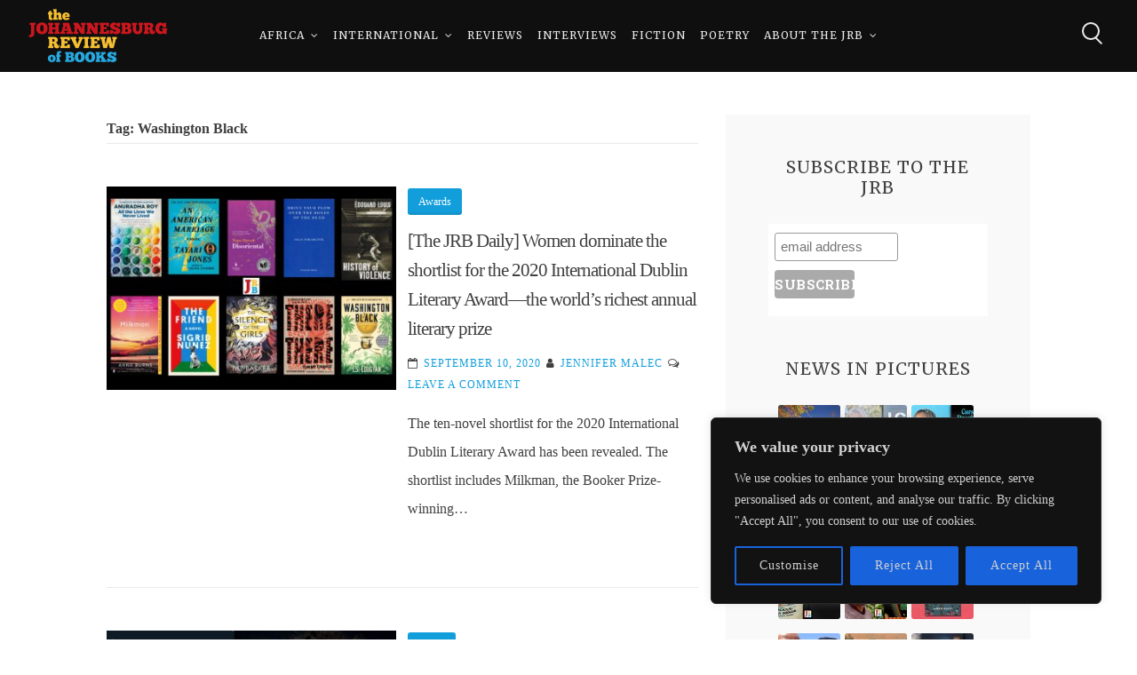

--- FILE ---
content_type: text/html; charset=UTF-8
request_url: https://johannesburgreviewofbooks.com/tag/washington-black/
body_size: 30272
content:
<!DOCTYPE html><html lang="en-US" itemscope itemtype="https://schema.org/WebSite" prefix="og: http://ogp.me/ns# fb: http://ogp.me/ns/fb#"><head><meta charset="UTF-8"><meta name="viewport" content="width=device-width, initial-scale=1, maximum-scale=1"><link rel="profile" href="http://gmpg.org/xfn/11"><title>Washington Black &#8211; The Johannesburg Review of Books</title><meta name='robots' content='max-image-preview:large' /><style>img:is([sizes="auto" i], [sizes^="auto," i]) { contain-intrinsic-size: 3000px 1500px }</style><link rel='dns-prefetch' href='//fonts.googleapis.com' /><link rel="alternate" type="application/rss+xml" title="The Johannesburg Review of Books &raquo; Feed" href="https://johannesburgreviewofbooks.com/feed/" /><link rel="alternate" type="application/rss+xml" title="The Johannesburg Review of Books &raquo; Comments Feed" href="https://johannesburgreviewofbooks.com/comments/feed/" /><link rel="alternate" type="application/rss+xml" title="The Johannesburg Review of Books &raquo; Washington Black Tag Feed" href="https://johannesburgreviewofbooks.com/tag/washington-black/feed/" /> <script defer src="[data-uri]"></script> <style id='wp-emoji-styles-inline-css' type='text/css'>img.wp-smiley, img.emoji {
		display: inline !important;
		border: none !important;
		box-shadow: none !important;
		height: 1em !important;
		width: 1em !important;
		margin: 0 0.07em !important;
		vertical-align: -0.1em !important;
		background: none !important;
		padding: 0 !important;
	}</style><link rel='stylesheet' id='wp-block-library-css' href='https://johannesburgreviewofbooks.com/wp-includes/css/dist/block-library/style.min.css?ver=6.7.3' type='text/css' media='all' /><style id='pdfemb-pdf-embedder-viewer-style-inline-css' type='text/css'>.wp-block-pdfemb-pdf-embedder-viewer{max-width:none}</style><style id='classic-theme-styles-inline-css' type='text/css'>/*! This file is auto-generated */
.wp-block-button__link{color:#fff;background-color:#32373c;border-radius:9999px;box-shadow:none;text-decoration:none;padding:calc(.667em + 2px) calc(1.333em + 2px);font-size:1.125em}.wp-block-file__button{background:#32373c;color:#fff;text-decoration:none}</style><style id='global-styles-inline-css' type='text/css'>:root{--wp--preset--aspect-ratio--square: 1;--wp--preset--aspect-ratio--4-3: 4/3;--wp--preset--aspect-ratio--3-4: 3/4;--wp--preset--aspect-ratio--3-2: 3/2;--wp--preset--aspect-ratio--2-3: 2/3;--wp--preset--aspect-ratio--16-9: 16/9;--wp--preset--aspect-ratio--9-16: 9/16;--wp--preset--color--black: #000000;--wp--preset--color--cyan-bluish-gray: #abb8c3;--wp--preset--color--white: #ffffff;--wp--preset--color--pale-pink: #f78da7;--wp--preset--color--vivid-red: #cf2e2e;--wp--preset--color--luminous-vivid-orange: #ff6900;--wp--preset--color--luminous-vivid-amber: #fcb900;--wp--preset--color--light-green-cyan: #7bdcb5;--wp--preset--color--vivid-green-cyan: #00d084;--wp--preset--color--pale-cyan-blue: #8ed1fc;--wp--preset--color--vivid-cyan-blue: #0693e3;--wp--preset--color--vivid-purple: #9b51e0;--wp--preset--gradient--vivid-cyan-blue-to-vivid-purple: linear-gradient(135deg,rgba(6,147,227,1) 0%,rgb(155,81,224) 100%);--wp--preset--gradient--light-green-cyan-to-vivid-green-cyan: linear-gradient(135deg,rgb(122,220,180) 0%,rgb(0,208,130) 100%);--wp--preset--gradient--luminous-vivid-amber-to-luminous-vivid-orange: linear-gradient(135deg,rgba(252,185,0,1) 0%,rgba(255,105,0,1) 100%);--wp--preset--gradient--luminous-vivid-orange-to-vivid-red: linear-gradient(135deg,rgba(255,105,0,1) 0%,rgb(207,46,46) 100%);--wp--preset--gradient--very-light-gray-to-cyan-bluish-gray: linear-gradient(135deg,rgb(238,238,238) 0%,rgb(169,184,195) 100%);--wp--preset--gradient--cool-to-warm-spectrum: linear-gradient(135deg,rgb(74,234,220) 0%,rgb(151,120,209) 20%,rgb(207,42,186) 40%,rgb(238,44,130) 60%,rgb(251,105,98) 80%,rgb(254,248,76) 100%);--wp--preset--gradient--blush-light-purple: linear-gradient(135deg,rgb(255,206,236) 0%,rgb(152,150,240) 100%);--wp--preset--gradient--blush-bordeaux: linear-gradient(135deg,rgb(254,205,165) 0%,rgb(254,45,45) 50%,rgb(107,0,62) 100%);--wp--preset--gradient--luminous-dusk: linear-gradient(135deg,rgb(255,203,112) 0%,rgb(199,81,192) 50%,rgb(65,88,208) 100%);--wp--preset--gradient--pale-ocean: linear-gradient(135deg,rgb(255,245,203) 0%,rgb(182,227,212) 50%,rgb(51,167,181) 100%);--wp--preset--gradient--electric-grass: linear-gradient(135deg,rgb(202,248,128) 0%,rgb(113,206,126) 100%);--wp--preset--gradient--midnight: linear-gradient(135deg,rgb(2,3,129) 0%,rgb(40,116,252) 100%);--wp--preset--font-size--small: 13px;--wp--preset--font-size--medium: 20px;--wp--preset--font-size--large: 36px;--wp--preset--font-size--x-large: 42px;--wp--preset--spacing--20: 0.44rem;--wp--preset--spacing--30: 0.67rem;--wp--preset--spacing--40: 1rem;--wp--preset--spacing--50: 1.5rem;--wp--preset--spacing--60: 2.25rem;--wp--preset--spacing--70: 3.38rem;--wp--preset--spacing--80: 5.06rem;--wp--preset--shadow--natural: 6px 6px 9px rgba(0, 0, 0, 0.2);--wp--preset--shadow--deep: 12px 12px 50px rgba(0, 0, 0, 0.4);--wp--preset--shadow--sharp: 6px 6px 0px rgba(0, 0, 0, 0.2);--wp--preset--shadow--outlined: 6px 6px 0px -3px rgba(255, 255, 255, 1), 6px 6px rgba(0, 0, 0, 1);--wp--preset--shadow--crisp: 6px 6px 0px rgba(0, 0, 0, 1);}:where(.is-layout-flex){gap: 0.5em;}:where(.is-layout-grid){gap: 0.5em;}body .is-layout-flex{display: flex;}.is-layout-flex{flex-wrap: wrap;align-items: center;}.is-layout-flex > :is(*, div){margin: 0;}body .is-layout-grid{display: grid;}.is-layout-grid > :is(*, div){margin: 0;}:where(.wp-block-columns.is-layout-flex){gap: 2em;}:where(.wp-block-columns.is-layout-grid){gap: 2em;}:where(.wp-block-post-template.is-layout-flex){gap: 1.25em;}:where(.wp-block-post-template.is-layout-grid){gap: 1.25em;}.has-black-color{color: var(--wp--preset--color--black) !important;}.has-cyan-bluish-gray-color{color: var(--wp--preset--color--cyan-bluish-gray) !important;}.has-white-color{color: var(--wp--preset--color--white) !important;}.has-pale-pink-color{color: var(--wp--preset--color--pale-pink) !important;}.has-vivid-red-color{color: var(--wp--preset--color--vivid-red) !important;}.has-luminous-vivid-orange-color{color: var(--wp--preset--color--luminous-vivid-orange) !important;}.has-luminous-vivid-amber-color{color: var(--wp--preset--color--luminous-vivid-amber) !important;}.has-light-green-cyan-color{color: var(--wp--preset--color--light-green-cyan) !important;}.has-vivid-green-cyan-color{color: var(--wp--preset--color--vivid-green-cyan) !important;}.has-pale-cyan-blue-color{color: var(--wp--preset--color--pale-cyan-blue) !important;}.has-vivid-cyan-blue-color{color: var(--wp--preset--color--vivid-cyan-blue) !important;}.has-vivid-purple-color{color: var(--wp--preset--color--vivid-purple) !important;}.has-black-background-color{background-color: var(--wp--preset--color--black) !important;}.has-cyan-bluish-gray-background-color{background-color: var(--wp--preset--color--cyan-bluish-gray) !important;}.has-white-background-color{background-color: var(--wp--preset--color--white) !important;}.has-pale-pink-background-color{background-color: var(--wp--preset--color--pale-pink) !important;}.has-vivid-red-background-color{background-color: var(--wp--preset--color--vivid-red) !important;}.has-luminous-vivid-orange-background-color{background-color: var(--wp--preset--color--luminous-vivid-orange) !important;}.has-luminous-vivid-amber-background-color{background-color: var(--wp--preset--color--luminous-vivid-amber) !important;}.has-light-green-cyan-background-color{background-color: var(--wp--preset--color--light-green-cyan) !important;}.has-vivid-green-cyan-background-color{background-color: var(--wp--preset--color--vivid-green-cyan) !important;}.has-pale-cyan-blue-background-color{background-color: var(--wp--preset--color--pale-cyan-blue) !important;}.has-vivid-cyan-blue-background-color{background-color: var(--wp--preset--color--vivid-cyan-blue) !important;}.has-vivid-purple-background-color{background-color: var(--wp--preset--color--vivid-purple) !important;}.has-black-border-color{border-color: var(--wp--preset--color--black) !important;}.has-cyan-bluish-gray-border-color{border-color: var(--wp--preset--color--cyan-bluish-gray) !important;}.has-white-border-color{border-color: var(--wp--preset--color--white) !important;}.has-pale-pink-border-color{border-color: var(--wp--preset--color--pale-pink) !important;}.has-vivid-red-border-color{border-color: var(--wp--preset--color--vivid-red) !important;}.has-luminous-vivid-orange-border-color{border-color: var(--wp--preset--color--luminous-vivid-orange) !important;}.has-luminous-vivid-amber-border-color{border-color: var(--wp--preset--color--luminous-vivid-amber) !important;}.has-light-green-cyan-border-color{border-color: var(--wp--preset--color--light-green-cyan) !important;}.has-vivid-green-cyan-border-color{border-color: var(--wp--preset--color--vivid-green-cyan) !important;}.has-pale-cyan-blue-border-color{border-color: var(--wp--preset--color--pale-cyan-blue) !important;}.has-vivid-cyan-blue-border-color{border-color: var(--wp--preset--color--vivid-cyan-blue) !important;}.has-vivid-purple-border-color{border-color: var(--wp--preset--color--vivid-purple) !important;}.has-vivid-cyan-blue-to-vivid-purple-gradient-background{background: var(--wp--preset--gradient--vivid-cyan-blue-to-vivid-purple) !important;}.has-light-green-cyan-to-vivid-green-cyan-gradient-background{background: var(--wp--preset--gradient--light-green-cyan-to-vivid-green-cyan) !important;}.has-luminous-vivid-amber-to-luminous-vivid-orange-gradient-background{background: var(--wp--preset--gradient--luminous-vivid-amber-to-luminous-vivid-orange) !important;}.has-luminous-vivid-orange-to-vivid-red-gradient-background{background: var(--wp--preset--gradient--luminous-vivid-orange-to-vivid-red) !important;}.has-very-light-gray-to-cyan-bluish-gray-gradient-background{background: var(--wp--preset--gradient--very-light-gray-to-cyan-bluish-gray) !important;}.has-cool-to-warm-spectrum-gradient-background{background: var(--wp--preset--gradient--cool-to-warm-spectrum) !important;}.has-blush-light-purple-gradient-background{background: var(--wp--preset--gradient--blush-light-purple) !important;}.has-blush-bordeaux-gradient-background{background: var(--wp--preset--gradient--blush-bordeaux) !important;}.has-luminous-dusk-gradient-background{background: var(--wp--preset--gradient--luminous-dusk) !important;}.has-pale-ocean-gradient-background{background: var(--wp--preset--gradient--pale-ocean) !important;}.has-electric-grass-gradient-background{background: var(--wp--preset--gradient--electric-grass) !important;}.has-midnight-gradient-background{background: var(--wp--preset--gradient--midnight) !important;}.has-small-font-size{font-size: var(--wp--preset--font-size--small) !important;}.has-medium-font-size{font-size: var(--wp--preset--font-size--medium) !important;}.has-large-font-size{font-size: var(--wp--preset--font-size--large) !important;}.has-x-large-font-size{font-size: var(--wp--preset--font-size--x-large) !important;}
:where(.wp-block-post-template.is-layout-flex){gap: 1.25em;}:where(.wp-block-post-template.is-layout-grid){gap: 1.25em;}
:where(.wp-block-columns.is-layout-flex){gap: 2em;}:where(.wp-block-columns.is-layout-grid){gap: 2em;}
:root :where(.wp-block-pullquote){font-size: 1.5em;line-height: 1.6;}</style><link rel='stylesheet' id='email-subscribers-css' href='https://johannesburgreviewofbooks.com/wp-content/cache/autoptimize/css/autoptimize_single_96869a165bce91ec071822df7022697c.css?ver=5.7.54' type='text/css' media='all' /><link rel='stylesheet' id='mise-style-css' href='https://johannesburgreviewofbooks.com/wp-content/cache/autoptimize/css/autoptimize_single_41515343ecfd8baea16055a2384dc402.css?ver=6.7.3' type='text/css' media='all' /><link rel='stylesheet' id='font-awesome-css' href='https://johannesburgreviewofbooks.com/wp-content/themes/mise-pro/mise-pro/css/font-awesome.min.css?ver=6.7.3' type='text/css' media='all' /> <!--[if IE]><link rel='stylesheet' id='mise-ie-css' href='https://johannesburgreviewofbooks.com/wp-content/themes/mise-pro/mise-pro/css/ie.css?ver=1.0' type='text/css' media='all' /> <![endif]--><link rel='stylesheet' id='mise-googlefonts-css' href='//fonts.googleapis.com/css?family=Roboto+Slab:400,700%7CMerriweather:400,700' type='text/css' media='all' /><style id='akismet-widget-style-inline-css' type='text/css'>.a-stats {
				--akismet-color-mid-green: #357b49;
				--akismet-color-white: #fff;
				--akismet-color-light-grey: #f6f7f7;

				max-width: 350px;
				width: auto;
			}

			.a-stats * {
				all: unset;
				box-sizing: border-box;
			}

			.a-stats strong {
				font-weight: 600;
			}

			.a-stats a.a-stats__link,
			.a-stats a.a-stats__link:visited,
			.a-stats a.a-stats__link:active {
				background: var(--akismet-color-mid-green);
				border: none;
				box-shadow: none;
				border-radius: 8px;
				color: var(--akismet-color-white);
				cursor: pointer;
				display: block;
				font-family: -apple-system, BlinkMacSystemFont, 'Segoe UI', 'Roboto', 'Oxygen-Sans', 'Ubuntu', 'Cantarell', 'Helvetica Neue', sans-serif;
				font-weight: 500;
				padding: 12px;
				text-align: center;
				text-decoration: none;
				transition: all 0.2s ease;
			}

			/* Extra specificity to deal with TwentyTwentyOne focus style */
			.widget .a-stats a.a-stats__link:focus {
				background: var(--akismet-color-mid-green);
				color: var(--akismet-color-white);
				text-decoration: none;
			}

			.a-stats a.a-stats__link:hover {
				filter: brightness(110%);
				box-shadow: 0 4px 12px rgba(0, 0, 0, 0.06), 0 0 2px rgba(0, 0, 0, 0.16);
			}

			.a-stats .count {
				color: var(--akismet-color-white);
				display: block;
				font-size: 1.5em;
				line-height: 1.4;
				padding: 0 13px;
				white-space: nowrap;
			}</style> <script defer id="cookie-law-info-js-extra" src="[data-uri]"></script> <script defer type="text/javascript" src="https://johannesburgreviewofbooks.com/wp-content/plugins/cookie-law-info/lite/frontend/js/script.min.js?ver=3.2.8" id="cookie-law-info-js"></script> <script type="text/javascript" src="https://johannesburgreviewofbooks.com/wp-includes/js/jquery/jquery.min.js?ver=3.7.1" id="jquery-core-js"></script> <script defer type="text/javascript" src="https://johannesburgreviewofbooks.com/wp-includes/js/jquery/jquery-migrate.min.js?ver=3.4.1" id="jquery-migrate-js"></script> <!--[if lt IE 9]> <script type="text/javascript" src="https://johannesburgreviewofbooks.com/wp-content/themes/mise-pro/mise-pro/js/html5shiv.min.js?ver=3.7.3" id="mise-html5shiv-js"></script> <![endif]--><meta property="og:image" content="https://johannesburgreviewofbooks.com/wp-content/uploads/2017/03/cropped-JRBSqFinal1_03_14_2017_024224PM.png"><meta property="og:type" content="website"><meta property="og:locale" content="en_US"><meta property="og:site_name" content="The Johannesburg Review of Books"><meta property="og:url" content="https://johannesburgreviewofbooks.com/tag/washington-black/"><meta property="og:title" content="Washington Black &#8211; The Johannesburg Review of Books"><meta property="twitter:partner" content="ogwp"><meta property="twitter:title" content="Washington Black &#8211; The Johannesburg Review of Books"><meta property="twitter:url" content="https://johannesburgreviewofbooks.com/tag/washington-black/"><meta itemprop="image" content="https://johannesburgreviewofbooks.com/wp-content/uploads/2017/03/cropped-JRBSqFinal1_03_14_2017_024224PM.png"><meta itemprop="name" content="Washington Black &#8211; The Johannesburg Review of Books"><link rel="https://api.w.org/" href="https://johannesburgreviewofbooks.com/wp-json/" /><link rel="alternate" title="JSON" type="application/json" href="https://johannesburgreviewofbooks.com/wp-json/wp/v2/tags/2714" /><link rel="EditURI" type="application/rsd+xml" title="RSD" href="https://johannesburgreviewofbooks.com/xmlrpc.php?rsd" /><meta name="generator" content="WordPress 6.7.3" /> <style id="custom-logo-css" type="text/css">.site-title, .site-description {
				position: absolute;
				clip: rect(1px, 1px, 1px, 1px);
			}</style><style id="cky-style-inline">[data-cky-tag]{visibility:hidden;}</style><style type="text/css">h1, h2, h3, h4, h5, h6, p.site-title, .main-navigation, #primary.content-area.style-alternative .mise_subtitle, .skillTop .skillNameUnder, .team_columns .miseTeamSingle .miseTeamName, ul.crestatabs li, ul#misePortfolioCategory, .miseNumbersSingle .miseTheNumberN {
			font-family: 'Merriweather', serif;
		}
		body, button, input, select, textarea {
			font-family: 'Roboto Slab', serif;
		}
			#primary.content-area {
			margin-right: 3%;
			float: left;
		}
						button,
				input[type="button"],
				input[type="reset"],
				input[type="submit"],
				.site-main .navigation.pagination .nav-links .page-numbers,
				.woocommerce-pagination .page-numbers li .page-numbers,
				#wp-calendar > caption,
				.tags-links a, .tagcloud a, .entry-theContent .single-cat a, .page-links .page-links-number,
				.miseButton a,
				.content-area .onsale,
				.woocommerce .wooImage .button,
				.woocommerce .wooImage .added_to_cart,
				.woocommerce-error li a,
				.woocommerce-message a,
				.return-to-shop a,
				.wc-proceed-to-checkout .button.checkout-button,
				.widget_shopping_cart p.buttons a,
				.woocommerce .wishlist_table td.product-add-to-cart a,
				.woocommerce .content-area .woocommerce-tabs .tabs li.active a,
				.widget_price_filter .ui-slider .ui-slider-range,
				.widget_price_filter .ui-slider .ui-slider-handle,
				.flexslider .miseSliderButton .miseButtonSingle a,
				.menu-toggle:hover, .menu-toggle:focus, .menu-toggle:active,
				ul#misePortfolioCategory li a.selected,
				.mLoader2, .mLoader2:before, .mLoader2:after,
				.mLoader4, .mLoader5.preloader-container .animated-preloader,
				.mLoader5.preloader-container .animated-preloader:before,
				.dropcap.square, .dropcap.circle,
				.dl__square {
					background: #119edb;
				}
				a, a:visited,
				.main-navigation .current_page_item > a,
				.main-navigation .current-menu-item > a,
				.main-navigation .current_page_ancestor > a,
				.main-navigation .current-menu-ancestor > a,
				.main-navigation > div > ul li:hover > a, 
				.main-navigation > div > ul li.focus > a,
				body.page-template-page-onepage .main-navigation > div > ul li:hover > a, 
				body.page-template-page-onepage .main-navigation > div > ul li.focus > a,
				body.page-template-page-onepage .main-navigation > div > ul > .current > a,
				.woocommerce ul.products > li .price,
				.woocommerce div.product .summary .price,
				.hentry header.entry-header .entry-meta .count-views .miseViews, .miseBlogSingle .entry-meta .count-views .miseViews,
				#primary.content-area.style-classic .misee_main_text:after,
				#primary.content-area.style-classic .mise_subtitle:before,
				#primary.content-area.style-classic .mise_subtitle:after,
				.dl__corner--top:before, .dl__corner--top:after, .dl__corner--bottom:before, .dl__corner--bottom:after {
					color: #119edb;
				}
				blockquote,
				input[type="text"]:focus,
				input[type="email"]:focus,
				input[type="url"]:focus,
				input[type="password"]:focus,
				input[type="search"]:focus,
				input[type="number"]:focus,
				input[type="tel"]:focus,
				input[type="range"]:focus,
				input[type="date"]:focus,
				input[type="month"]:focus,
				input[type="week"]:focus,
				input[type="time"]:focus,
				input[type="datetime"]:focus,
				input[type="datetime-local"]:focus,
				input[type="color"]:focus,
				textarea:focus,
				.main-navigation > div > ul > .current_page_item > a,
				.main-navigation > div > ul > .current-menu-item > a,
				.main-navigation > div > ul > .current_page_ancestor > a,
				.main-navigation > div > ul > .current-menu-ancestor > a,
				.site-main .navigation.pagination .nav-links .page-numbers.current,
				.woocommerce-pagination .page-numbers li .current.page-numbers,
				#wp-calendar tbody td#today,
				.page-links > .page-links-number,
				.woocommerce ul.products > li h3:after,
				.mLoader1 {
					border-color: #119edb;
				}
				footer.site-footer, .mLoader7 .circle {
					border-top-color: #119edb;
				}
				.mLoader7 .circle {
					border-left-color: #119edb;
				}
				.entry-featuredImg .insideImage {
					background: rgba(17, 158, 219,0.9);
				}
				.mLoader3 {
					box-shadow: inset 0 0 0 2px #119edb;
				}
							footer.site-footer a {
					color: #f7f7f7;
				}
							.miseImageOp, .flexslider .slides > li .flexText {
					background-color: rgba(15, 15, 15,0.4);
				}
				header.site-header {
					background: rgba(15, 15, 15,0.0);
				}
				header.site-header.menuMinor, header.site-header.noImage {
					background: rgba(15, 15, 15,1);
				}
				.main-navigation ul ul a {
					background: #0f0f0f;
				}
				section.mise_slider.reverse .flexslider .slides > li .flexText .inside h2::first-letter,
				.miseBigText header.entry-header.reverse h1::first-letter {
					color: #0f0f0f;
				}
				.flex-direction-nav a {
					color: #0f0f0f !important;
				}
				@media all and (max-width: 1024px) {
					.main-navigation.toggled .nav-menu {
						background: #0f0f0f;
					}
					header.site-header {
						background: rgba(15, 15, 15,1) !important;
					}
				}
							.main-navigation a, .miseBigText header.entry-header a, .site-branding .site-title a, header.site-header, .flexslider .slides > li .flexText .inside,
				.miseBigText header.entry-header, .menu-toggle, .menu-toggle:hover, .menu-toggle:focus, .menu-toggle:active {
					color: #eaeaea;
				}
				.flex-direction-nav a {
					background: #eaeaea !important;
				}
				.mouse-wheel, .handle, .hamburger span, section.mise_slider.reverse .flexslider .slides > li .flexText .inside h2::first-letter,
				.miseBigText header.entry-header.reverse h1::first-letter {
					background: #eaeaea;
				}
				.circle {
					border: 2px solid #eaeaea;
				}
				.scrollDown {
					border-color: #eaeaea;
				}
							input[type="text"],
				input[type="email"],
				input[type="url"],
				input[type="password"],
				input[type="search"],
				input[type="number"],
				input[type="tel"],
				input[type="range"],
				input[type="date"],
				input[type="month"],
				input[type="week"],
				input[type="time"],
				input[type="datetime"],
				input[type="datetime-local"],
				input[type="color"],
				textarea,
				select,
				#wp-calendar tbody td,
				.site-social a,
				#comments ol .pingback,
				#comments ol article,
				#comments .reply,
				.woocommerce ul.products > li,
				.woocommerce .product_meta,
				.woocommerce .single_variation,
				.woocommerce #reviews #comments ol.commentlist li .comment-text,
				.woocommerce p.stars a.star-1,
				.woocommerce p.stars a.star-2,
				.woocommerce p.stars a.star-3,
				.woocommerce p.stars a.star-4,
				.single-product div.product .woocommerce-product-rating,
				.woocommerce-page .entry-content table,
				.woocommerce-page .entry-content table thead th,
				.woocommerce-page .entry-content table tbody td,
				.woocommerce-page .entry-content table td, .woocommerce-page .entry-content table th,
				#order_review, #order_review_heading,
				#payment,
				#payment .payment_methods li,
				.widget_shopping_cart p.total,
				aside ul.menu .indicatorBar,
				ul#misePortfolioCategory li a {
					border-color: #eaeaea;
				}
				hr, #wp-calendar th, .embedGalleryCaption, .galleryEmbed .owl-prev, .galleryEmbed .owl-next {
					background-color: #eaeaea;
				}
				.site-main .post-navigation,
				aside ul li,
				aside ul.menu li a,
				.hentry header.entry-header,
				footer.entry-footer,
				body.hfeed #content.site-content article,
				header.page-header {
					border-bottom-color: #eaeaea;
				}
						button,
			input[type="button"],
			input[type="reset"],
			input[type="submit"],
			.site-main .navigation.pagination .nav-links .page-numbers,
			.woocommerce-pagination .page-numbers li .page-numbers,
			#wp-calendar > caption,
			.hentry header.entry-header.reverse h1::first-letter,
			.tags-links a, .tagcloud a, .entry-theContent .single-cat a, .page-links .page-links-number,
			.entry-featuredImg .insideImage span a,
			#mainMise .entry-featuredImg .insideImage h3 a,
			#mainMise .entry-featuredImg .insideImage div.portIcon a,
			.miseButton a,
			#toTop,
			.wp-caption-text,
			.woocommerce .wooImage .button,
			.woocommerce .wooImage .added_to_cart,
			.woocommerce-error li a,
			.woocommerce-message a,
			.return-to-shop a,
			.wc-proceed-to-checkout .button.checkout-button,
			.widget_shopping_cart p.buttons a,
			.woocommerce .wishlist_table td.product-add-to-cart a,
			.woocommerce .content-area .woocommerce-tabs .tabs li.active a,
			.woocommerce ul.products > li:hover .wooImage .button,
			.woocommerce ul.products > li:hover .wooImage .added_to_cart,
			.woocommerce-error li a:hover,
			.woocommerce-message a:hover,
			.return-to-shop a:hover,
			.wc-proceed-to-checkout .button.checkout-button:hover,
			.widget_shopping_cart p.buttons a:hover,
			.widget_price_filter .price_slider_amount .button,
			.woocommerce div.product form.cart .button,
			.tags-links a:hover,
			.tags-links a:focus,
			.tags-links a:active,
			.tagcloud a:hover,
			.tagcloud a:focus,
			.tagcloud a:active,
			.entry-theContent .single-cat a:hover,
			.entry-theContent .single-cat a:focus,
			.entry-theContent .single-cat a:active,
			.site-main .navigation.pagination .nav-links a:hover,
			.site-main .navigation.pagination .nav-links a:focus,
			.site-main .navigation.pagination .nav-links a:active,
			.woocommerce-pagination .page-numbers li a:hover,
			.woocommerce-pagination .page-numbers li a:focus,
			.woocommerce-pagination .page-numbers li a:active,
			.page-links a .page-links-number:hover,
			.page-links a .page-links-number:focus,
			.page-links a .page-links-number:active,
			.flexslider .miseSliderButton .miseButtonSingle a:hover,
			.flexslider .miseSliderButton .miseButtonSingle a:focus,
			.flexslider .miseSliderButton .miseButtonSingle a:active,
			.miseButton a:hover,
			.miseButton a:focus,
			.miseButton a:active,
			.content-area .onsale,
			ul#misePortfolioCategory li a.selected,
			.dropcap.square, .dropcap.circle {
				color: #ffffff;
			}
			body,
			input[type="text"],
			input[type="email"],
			input[type="url"],
			input[type="password"],
			input[type="search"],
			input[type="number"],
			input[type="tel"],
			input[type="range"],
			input[type="date"],
			input[type="month"],
			input[type="week"],
			input[type="time"],
			input[type="datetime"],
			input[type="datetime-local"],
			input[type="color"],
			textarea,
			select,
			.site-social a,
			.miseLoader,
			.mLoader5.preloader-container .animated-preloader:after {
				background: #ffffff;
			}
			.entry-featuredImg .insideImage span a {
				border-color: #ffffff;
			}
						body,
			button,
			input,
			select,
			textarea,
			input[type="text"],
			input[type="email"],
			input[type="url"],
			input[type="password"],
			input[type="search"],
			input[type="number"],
			input[type="tel"],
			input[type="range"],
			input[type="date"],
			input[type="month"],
			input[type="week"],
			input[type="time"],
			input[type="datetime"],
			input[type="datetime-local"],
			input[type="color"],
			textarea,
			a:hover,
			a:focus,
			a:active,
			.entry-theContent h2 a,
			.entry-related a,
			.post-navigation .meta-nav,
			.site-main .navigation.pagination .nav-links .page-numbers.current,
			.woocommerce-pagination .page-numbers li .current.page-numbers,
			.site-social a,
			.page-links > .page-links-number {
				color: #404040;
			}
			.woocommerce ul.products > li .price {
				color: #404040 !important;
			}
			button:hover,
			input[type="button"]:hover,
			input[type="reset"]:hover,
			input[type="submit"]:hover,
			button:focus,
			input[type="button"]:focus,
			input[type="reset"]:focus,
			input[type="submit"]:focus,
			button:active,
			input[type="button"]:active,
			input[type="reset"]:active,
			input[type="submit"]:active,
			.hentry header.entry-header.reverse h1::first-letter,
			.tags-links a:hover,
			.tags-links a:focus,
			.tags-links a:active,
			.tagcloud a:hover,
			.tagcloud a:focus,
			.tagcloud a:active,
			.entry-theContent .single-cat a:hover,
			.entry-theContent .single-cat a:focus,
			.entry-theContent .single-cat a:active,
			.site-main .navigation.pagination .nav-links a:hover,
			.site-main .navigation.pagination .nav-links a:focus,
			.site-main .navigation.pagination .nav-links a:active,
			.woocommerce-pagination .page-numbers li a:hover,
			.woocommerce-pagination .page-numbers li a:focus,
			.woocommerce-pagination .page-numbers li a:active,
			.page-links a .page-links-number:hover,
			.page-links a .page-links-number:focus,
			.page-links a .page-links-number:active,
			.flexslider .miseSliderButton .miseButtonSingle a:hover,
			.flexslider .miseSliderButton .miseButtonSingle a:focus,
			.flexslider .miseSliderButton .miseButtonSingle a:active,
			.miseButton a:hover,
			.miseButton a:focus,
			.miseButton a:active,
			#toTop,
			.page-links > .page-links-number,
			.wp-caption-text,
			.nano > .nano-pane > .nano-slider,
			.woocommerce ul.products > li:hover .wooImage .button,
			.woocommerce ul.products > li:hover .wooImage .added_to_cart,
			.woocommerce-error li a:hover,
			.woocommerce-message a:hover,
			.return-to-shop a:hover,
			.wc-proceed-to-checkout .button.checkout-button:hover,
			.widget_shopping_cart p.buttons a:hover,
			.hamburger.yesOpen span				{
				background: #404040;
			}
			.woocommerce ul.products > li:hover {
				border-color: #404040;
			}
			button,
			input[type="button"],
			input[type="reset"],
			input[type="submit"],
			.tags-links a, .tagcloud a, .entry-theContent .single-cat a, .page-links .page-links-number, .miseButton a,
			.woocommerce .wooImage .button,
			.woocommerce .wooImage .added_to_cart,
			.woocommerce-error li a,
			.woocommerce-message a,
			.return-to-shop a,
			.wc-proceed-to-checkout .button.checkout-button,
			.widget_shopping_cart p.buttons a,
			.woocommerce .wishlist_table td.product-add-to-cart a,
			.woocommerce .content-area .woocommerce-tabs .tabs li.active a {
				border-bottom: 3px solid rgba(64, 64, 64,0.1);
			}
			.woocommerce .content-area .images .thumbnails img,
			.woocommerce-message,
			.woocommerce-info,
			.woocommerce-error,
			.woocommerce div.product form.cart .variations tr,
			.woocommerce .woocommerce-tabs,
			.authorAbout,
			.woocommerce table.shop_attributes tr,
			.woocommerce table.shop_attributes tr th,
			.woocommerce table.shop_attributes tr.alt th,
			.woocommerce table.shop_attributes tr.alt td,
			.woocommerce-page .entry-content table thead th,
			.woocommerce-page .entry-content table tr:nth-child(even),
			#payment .payment_methods li .payment_box,
			.theToggle, ul.tab-misepro-tabs li, .tab-misepro-content-wrapper {
				background: rgba(64, 64, 64,0.1);
			}
			.widget_price_filter .price_slider_wrapper .ui-widget-content {
				background: rgba(64, 64, 64,0.2);
			}
			.nano > .nano-pane {
				background: rgba(64, 64, 64,0.15);
			}
			.nano > .nano-pane > .nano-slider {
				background: rgba(64, 64, 64,0.3);
			}
			.star-rating:before {
				color: rgba(64, 64, 64,0.1);
			}
						#secondary.widget-area {
				background: #f9f9f9;
			}
						#tertiary.widget-area {
				background: #ffffff;
			}
						footer.site-footer {
				background: #404040;
			}
						footer.site-footer {
				color: #afafaf;
			}
						#powerTip {
				background: #333333;
			}
			#powerTip.n:before,
			#powerTip.ne:before,
			#powerTip.nw:before,
			#powerTip.nw-alt:before,
			#powerTip.ne-alt:before,
			#powerTip.sw-alt:before,
			#powerTip.se-alt:before {
				border-top: 10px solid #333333;
			}
			#powerTip.e:before {
				border-right: 10px solid #333333;
			}
			#powerTip.s:before,
			#powerTip.se:before,
			#powerTip.sw:before,
			#powerTip.sw-alt:before,
			#powerTip.se-alt:before {
				border-bottom: 10px solid #333333;
			}
			#powerTip.w:before {
				border-left: 10px solid #333333;
			}
						#powerTip {
				color: #ffffff;
			}</style><meta name="twitter:partner" content="tfwp"><link rel="icon" href="https://johannesburgreviewofbooks.com/wp-content/uploads/2017/03/cropped-JRBSqFinal1_03_14_2017_024224PM-32x32.png" sizes="32x32" /><link rel="icon" href="https://johannesburgreviewofbooks.com/wp-content/uploads/2017/03/cropped-JRBSqFinal1_03_14_2017_024224PM-192x192.png" sizes="192x192" /><link rel="apple-touch-icon" href="https://johannesburgreviewofbooks.com/wp-content/uploads/2017/03/cropped-JRBSqFinal1_03_14_2017_024224PM-180x180.png" /><meta name="msapplication-TileImage" content="https://johannesburgreviewofbooks.com/wp-content/uploads/2017/03/cropped-JRBSqFinal1_03_14_2017_024224PM-270x270.png" /><style type="text/css" id="wp-custom-css">/*
You can add your own CSS here.

Click the help icon above to learn more.
*/

body,
button,
input,
select,
textarea {
    font-size: 17px;
}
 

 .entry-summary p {text-align:left !important;}


body {font-family: Georgia, Garamond, Times, Times New Roman, Palatino, serif;
    font-size: 1em;
    padding:0;
    margin:0; }

h1 {font-family: Times, Times New Roman, serif;
    font-size: 1em;
    padding:0;
    margin:0; }

h2.entry-title {font-family: Georgia, Times, Times New Roman, serif;
    font-size: 1.3em;
   }</style><meta property="og:locale" content="en_US"/><meta property="og:site_name" content="The Johannesburg Review of Books"/><meta property="og:title" content="Washington Black"/><meta property="og:url" content="https://johannesburgreviewofbooks.com/tag/washington-black/"/><meta property="og:type" content="article"/><meta property="og:description" content="The JRB"/><meta property="og:image" content="https://johannesburgreviewofbooks.com/wp-content/uploads/2017/04/jrb.png"/><meta property="og:image:url" content="https://johannesburgreviewofbooks.com/wp-content/uploads/2017/04/jrb.png"/><meta property="og:image:secure_url" content="https://johannesburgreviewofbooks.com/wp-content/uploads/2017/04/jrb.png"/><meta property="article:publisher" content="https://www.facebook.com/JoburgReview/"/><meta itemprop="name" content="Washington Black"/><meta itemprop="headline" content="Washington Black"/><meta itemprop="description" content="The JRB"/><meta itemprop="image" content="https://johannesburgreviewofbooks.com/wp-content/uploads/2017/04/jrb.png"/><meta name="twitter:title" content="Washington Black"/><meta name="twitter:url" content="https://johannesburgreviewofbooks.com/tag/washington-black/"/><meta name="twitter:description" content="The JRB"/><meta name="twitter:image" content="https://johannesburgreviewofbooks.com/wp-content/uploads/2017/04/jrb.png"/><meta name="twitter:card" content="summary_large_image"/></head><body class="archive tag tag-washington-black tag-2714 wp-custom-logo group-blog hfeed"><div id="page" class="site"> <a class="skip-link screen-reader-text" href="#content">Skip to content</a><header id="masthead" class="site-header" role="banner"><div class="mainLogo"><div class="miseSubHeader title"><div class="site-branding"> <a href="https://johannesburgreviewofbooks.com/" class="custom-logo-link" rel="home"><img width="157" height="60" src="https://johannesburgreviewofbooks.com/wp-content/uploads/2017/03/cropped-JRBFinal1_03_14_2017_022917PM-e1491561090295.png" class="custom-logo" alt="The Johannesburg Review of Books" decoding="async" /></a><p class="site-title"><a href="https://johannesburgreviewofbooks.com/" rel="home">The Johannesburg Review of Books</a></p><p class="site-description">The JRB</p></div></div></div><div class="mainHeader"><div class="miseHeader"><div class="miseSubHeader"><nav id="site-navigation" class="main-navigation" role="navigation"> <button class="menu-toggle" aria-controls="primary-menu" aria-expanded="false"><i class="fa fa-lg fa-bars"></i></button><div class="menu-top-menu-container"><ul id="primary-menu" class="menu"><li id="menu-item-276" class="menu-item menu-item-type-taxonomy menu-item-object-category menu-item-has-children menu-item-276"><a href="https://johannesburgreviewofbooks.com/topics/africa/">Africa</a><ul class="sub-menu"><li id="menu-item-279" class="menu-item menu-item-type-taxonomy menu-item-object-category menu-item-279"><a href="https://johannesburgreviewofbooks.com/topics/africa/south-africa/">South Africa</a></li><li id="menu-item-8025" class="menu-item menu-item-type-taxonomy menu-item-object-category menu-item-8025"><a href="https://johannesburgreviewofbooks.com/topics/africa/ghana/">Ghana</a></li><li id="menu-item-277" class="menu-item menu-item-type-taxonomy menu-item-object-category menu-item-277"><a href="https://johannesburgreviewofbooks.com/topics/africa/kenya/">Kenya</a></li><li id="menu-item-278" class="menu-item menu-item-type-taxonomy menu-item-object-category menu-item-278"><a href="https://johannesburgreviewofbooks.com/topics/africa/nigeria/">Nigeria</a></li><li id="menu-item-8027" class="menu-item menu-item-type-taxonomy menu-item-object-category menu-item-8027"><a href="https://johannesburgreviewofbooks.com/topics/africa/uganda/">Uganda</a></li><li id="menu-item-8026" class="menu-item menu-item-type-taxonomy menu-item-object-category menu-item-8026"><a href="https://johannesburgreviewofbooks.com/topics/africa/zambia/">Zambia</a></li><li id="menu-item-280" class="menu-item menu-item-type-taxonomy menu-item-object-category menu-item-280"><a href="https://johannesburgreviewofbooks.com/topics/africa/zimbabwe/">Zimbabwe</a></li></ul></li><li id="menu-item-283" class="menu-item menu-item-type-taxonomy menu-item-object-category menu-item-has-children menu-item-283"><a href="https://johannesburgreviewofbooks.com/topics/international/">International</a><ul class="sub-menu"><li id="menu-item-284" class="menu-item menu-item-type-taxonomy menu-item-object-category menu-item-284"><a href="https://johannesburgreviewofbooks.com/topics/international/united-kingdom/">United Kingdom</a></li><li id="menu-item-285" class="menu-item menu-item-type-taxonomy menu-item-object-category menu-item-285"><a href="https://johannesburgreviewofbooks.com/topics/international/usa/">USA</a></li></ul></li><li id="menu-item-288" class="menu-item menu-item-type-taxonomy menu-item-object-category menu-item-288"><a href="https://johannesburgreviewofbooks.com/topics/reviews/">Reviews</a></li><li id="menu-item-286" class="menu-item menu-item-type-taxonomy menu-item-object-category menu-item-286"><a href="https://johannesburgreviewofbooks.com/topics/interviews/">Interviews</a></li><li id="menu-item-8023" class="menu-item menu-item-type-taxonomy menu-item-object-category menu-item-8023"><a href="https://johannesburgreviewofbooks.com/topics/short-stories/">Fiction</a></li><li id="menu-item-4811" class="menu-item menu-item-type-taxonomy menu-item-object-category menu-item-4811"><a href="https://johannesburgreviewofbooks.com/topics/poetry/">Poetry</a></li><li id="menu-item-538" class="menu-item menu-item-type-post_type menu-item-object-page menu-item-has-children menu-item-538"><a href="https://johannesburgreviewofbooks.com/about-the-jrb/">About The JRB</a><ul class="sub-menu"><li id="menu-item-563" class="menu-item menu-item-type-post_type menu-item-object-page menu-item-563"><a href="https://johannesburgreviewofbooks.com/about-the-jrb/">About The JRB</a></li><li id="menu-item-564" class="menu-item menu-item-type-post_type menu-item-object-page menu-item-564"><a href="https://johannesburgreviewofbooks.com/the-jrb-masthead/">The JRB Masthead</a></li><li id="menu-item-144374" class="menu-item menu-item-type-custom menu-item-object-custom menu-item-144374"><a href="https://johannesburgreviewofbooks.com/tag/the-jrb-vol-9-2025/">The JRB Vol. 9 (2025)</a></li><li id="menu-item-144373" class="menu-item menu-item-type-custom menu-item-object-custom menu-item-144373"><a href="https://johannesburgreviewofbooks.com/tag/the-jrb-vol-8-2024/">The JRB Vol. 8 (2024)</a></li><li id="menu-item-142356" class="menu-item menu-item-type-custom menu-item-object-custom menu-item-142356"><a href="https://johannesburgreviewofbooks.com/tag/the-jrb-vol-7-2023/">The JRB Vol. 7 (2023)</a></li><li id="menu-item-142168" class="menu-item menu-item-type-custom menu-item-object-custom menu-item-142168"><a href="https://johannesburgreviewofbooks.com/tag/the-jrb-vol-6-2022/">The JRB Vol. 6 (2022)</a></li><li id="menu-item-140703" class="menu-item menu-item-type-custom menu-item-object-custom menu-item-140703"><a href="https://johannesburgreviewofbooks.com/tag/the-jrb-vol-5-2021/">The JRB Vol. 5 (2021)</a></li><li id="menu-item-138904" class="menu-item menu-item-type-custom menu-item-object-custom menu-item-138904"><a href="https://johannesburgreviewofbooks.com/tag/the-jrb-vol-4-2020/">The JRB Vol. 4 (2020)</a></li><li id="menu-item-11374" class="menu-item menu-item-type-custom menu-item-object-custom menu-item-11374"><a href="https://johannesburgreviewofbooks.com/tag/the-jrb-vol-3-2019/">The JRB Vol. 3 (2019)</a></li><li id="menu-item-7648" class="menu-item menu-item-type-custom menu-item-object-custom menu-item-7648"><a href="https://johannesburgreviewofbooks.com/tag/the-jrb-vol-2-2018/">The JRB Vol. 2 (2018)</a></li><li id="menu-item-4163" class="menu-item menu-item-type-custom menu-item-object-custom menu-item-4163"><a href="https://johannesburgreviewofbooks.com/tag/the-jrb-vol-1-2017/">The JRB Vol. 1 (2017)</a></li><li id="menu-item-565" class="menu-item menu-item-type-post_type menu-item-object-page menu-item-565"><a href="https://johannesburgreviewofbooks.com/contact/">Contact</a></li></ul></li></ul></div></nav></div></div></div><div class="mainStuff noSpace"> <span class="circle"></span> <span class="handle"></span></div></header><div id="content" class="site-content"><div id="primary" class="content-area"><main id="main" class="site-main" role="main"><header class="page-header"><h1 class="page-title">Tag: <span>Washington Black</span></h1></header><article id="post-64943" class="post-64943 post type-post status-publish format-standard has-post-thumbnail hentry category-awards category-south-africa tag-all-the-lives-we-never-lived tag-an-american-marriage tag-anna-burns tag-anuradha-roy tag-awards tag-canada tag-disoriental tag-drive-your-plow-over-the-bones-of-the-dead tag-edouard-louis tag-esi-edugyan tag-france tag-history-of-violence tag-india tag-international-dublin-literary-award tag-iran tag-ireland tag-lorin-stein tag-milkman tag-negar-djavadi tag-news tag-olga-tokarczuk tag-pat-barker tag-poland tag-sigrid-nunez tag-tayari-jones tag-the-friend tag-the-silence-of-the-girls tag-there-there tag-tina-kover tag-tommy-orange tag-translation tag-united-kingdom tag-united-states tag-washington-black"><div class="entry-featuredImg"><img width="370" height="260" src="https://johannesburgreviewofbooks.com/wp-content/uploads/2020/09/Shortlist-announced-for-the-2020-International-Dublin-Literary-Award-370x260.jpg" class="attachment-mise-little-post size-mise-little-post wp-post-image" alt="" decoding="async" /><div class="insideImage"><span><a href="https://johannesburgreviewofbooks.com/2020/09/10/the-jrb-daily-women-dominate-the-shortlist-for-the-2020-international-dublin-literary-award-the-worlds-richest-annual-literary-prize/">Read More<i class="spaceLeft fa fa-angle-right" aria-hidden="true"></i></a></span></div></div><div class="entry-theContent"><header class="entry-header"> <span class="single-cat"><a href="https://johannesburgreviewofbooks.com/topics/awards/">Awards</a></span><h2 class="entry-title"><a href="https://johannesburgreviewofbooks.com/2020/09/10/the-jrb-daily-women-dominate-the-shortlist-for-the-2020-international-dublin-literary-award-the-worlds-richest-annual-literary-prize/" rel="bookmark">[The JRB Daily] Women dominate the shortlist for the 2020 International Dublin Literary Award—the world’s richest annual literary prize</a></h2><div class="entry-meta"> <span class="posted-on"><i class="fa fa-calendar-o spaceRight" aria-hidden="true"></i><a href="https://johannesburgreviewofbooks.com/2020/09/10/the-jrb-daily-women-dominate-the-shortlist-for-the-2020-international-dublin-literary-award-the-worlds-richest-annual-literary-prize/" rel="bookmark"><time class="entry-date published" datetime="2020-09-10T13:49:31+02:00">September 10, 2020</time><time class="updated" datetime="2020-10-23T13:26:17+02:00">October 23, 2020</time></a></span><span class="byline"><i class="fa fa-user spaceLeftRight" aria-hidden="true"></i><span class="author vcard"><a class="url fn n" href="https://johannesburgreviewofbooks.com/author/jennifer/">Jennifer Malec</a></span></span><span class="comments-link"><i class="fa fa-comments-o spaceLeftRight" aria-hidden="true"></i><a href="https://johannesburgreviewofbooks.com/2020/09/10/the-jrb-daily-women-dominate-the-shortlist-for-the-2020-international-dublin-literary-award-the-worlds-richest-annual-literary-prize/#respond">Leave a Comment<span class="screen-reader-text"> on [The JRB Daily] Women dominate the shortlist for the 2020 International Dublin Literary Award—the world’s richest annual literary prize</span></a></span></div></header><div class="entry-summary"><p>The ten-novel shortlist for the 2020 International Dublin Literary Award has been revealed. The shortlist includes Milkman, the Booker Prize-winning&#8230;</p></div><footer class="entry-footer"></footer></div></article><article id="post-8852" class="post-8852 post type-post status-publish format-standard has-post-thumbnail hentry category-africa category-book-excerpts category-ghana category-international category-non-fiction category-united-kingdom tag-biographia-literaria tag-book-excerpts tag-book-extracts tag-christian-heller tag-claudio-gatti tag-elena-ferrante tag-esi-edugyan tag-italy tag-jonathan-ball-publishers tag-kubla-khan tag-new-daughters-of-africa tag-paris-review tag-samuel-taylor-coleridge tag-shirley-hazzard tag-solitude tag-washington-black tag-writing"><div class="entry-featuredImg"><img width="370" height="260" src="https://johannesburgreviewofbooks.com/wp-content/uploads/2019/06/New-Daughters-of-Africa-Esi-Edugyan-370x260.jpg" class="attachment-mise-little-post size-mise-little-post wp-post-image" alt="" decoding="async" loading="lazy" /><div class="insideImage"><span><a href="https://johannesburgreviewofbooks.com/2019/06/03/the-jrb-exclusive-it-is-a-loss-of-privacy-that-has-the-greatest-ability-to-destroy-an-artist-esi-edugyan-excerpted-from-new-daughters-of-africa/">Read More<i class="spaceLeft fa fa-angle-right" aria-hidden="true"></i></a></span></div></div><div class="entry-theContent"><header class="entry-header"> <span class="single-cat"><a href="https://johannesburgreviewofbooks.com/topics/africa/">Africa</a></span><h2 class="entry-title"><a href="https://johannesburgreviewofbooks.com/2019/06/03/the-jrb-exclusive-it-is-a-loss-of-privacy-that-has-the-greatest-ability-to-destroy-an-artist-esi-edugyan-excerpted-from-new-daughters-of-africa/" rel="bookmark">[The JRB exclusive] &#8216;It is a loss of privacy that has the greatest ability to destroy an artist&#8217;—Esi Edugyan, excerpted from New Daughters of Africa</a></h2><div class="entry-meta"> <span class="posted-on"><i class="fa fa-calendar-o spaceRight" aria-hidden="true"></i><a href="https://johannesburgreviewofbooks.com/2019/06/03/the-jrb-exclusive-it-is-a-loss-of-privacy-that-has-the-greatest-ability-to-destroy-an-artist-esi-edugyan-excerpted-from-new-daughters-of-africa/" rel="bookmark"><time class="entry-date published" datetime="2019-06-03T11:15:24+02:00">June 3, 2019</time><time class="updated" datetime="2019-06-03T11:36:01+02:00">June 3, 2019</time></a></span><span class="byline"><i class="fa fa-user spaceLeftRight" aria-hidden="true"></i><span class="author vcard"><a class="url fn n" href="https://johannesburgreviewofbooks.com/author/the-jrb/">The JRB</a></span></span><span class="comments-link"><i class="fa fa-comments-o spaceLeftRight" aria-hidden="true"></i><a href="https://johannesburgreviewofbooks.com/2019/06/03/the-jrb-exclusive-it-is-a-loss-of-privacy-that-has-the-greatest-ability-to-destroy-an-artist-esi-edugyan-excerpted-from-new-daughters-of-africa/#comments">1 Comment<span class="screen-reader-text"> on [The JRB exclusive] &#8216;It is a loss of privacy that has the greatest ability to destroy an artist&#8217;—Esi Edugyan, excerpted from New Daughters of Africa</span></a></span></div></header><div class="entry-summary"><p>The JRB presents an excerpt from New Daughters of Africa: An International Anthology of Writing by Women of African Descent,&#8230;</p></div><footer class="entry-footer"></footer></div></article><article id="post-7722" class="post-7722 post type-post status-publish format-standard has-post-thumbnail hentry category-fiction category-international category-interviews category-literary category-nigeria category-usa tag-alan-paton tag-amos-tutuola tag-an-orchestra-of-minorities tag-chinua-achebe tag-chukwuemeka-ike tag-conversation-issue-january-2019 tag-cyprian-ekwensi tag-cyprus tag-dante-alighieri tag-esi-edugyan tag-igbo tag-john-milton tag-jonathan-ball-publishers tag-nigeria tag-the-conversation-issue tag-the-fishermen tag-thomas-mofolo tag-umuahia tag-washington-black"><div class="entry-featuredImg"><img width="370" height="260" src="https://johannesburgreviewofbooks.com/wp-content/uploads/2019/01/Chigozie-Obioma-An-Orchestra-of-Minorities-370x260.jpg" class="attachment-mise-little-post size-mise-little-post wp-post-image" alt="" decoding="async" loading="lazy" /><div class="insideImage"><span><a href="https://johannesburgreviewofbooks.com/2019/01/14/conversation-issue-a-brief-history-of-the-igbo-civilisation-and-a-love-story-chigozie-obioma-chats-to-jennifer-malec-about-his-new-novel-an-orchestra-of-minorities/">Read More<i class="spaceLeft fa fa-angle-right" aria-hidden="true"></i></a></span></div></div><div class="entry-theContent"><header class="entry-header"> <span class="single-cat"><a href="https://johannesburgreviewofbooks.com/topics/fiction/">Fiction</a></span><h2 class="entry-title"><a href="https://johannesburgreviewofbooks.com/2019/01/14/conversation-issue-a-brief-history-of-the-igbo-civilisation-and-a-love-story-chigozie-obioma-chats-to-jennifer-malec-about-his-new-novel-an-orchestra-of-minorities/" rel="bookmark">[Conversation Issue] A brief history of the Igbo civilisation, and a love story—Chigozie Obioma chats to Jennifer Malec about his new novel, An Orchestra of Minorities</a></h2><div class="entry-meta"> <span class="posted-on"><i class="fa fa-calendar-o spaceRight" aria-hidden="true"></i><a href="https://johannesburgreviewofbooks.com/2019/01/14/conversation-issue-a-brief-history-of-the-igbo-civilisation-and-a-love-story-chigozie-obioma-chats-to-jennifer-malec-about-his-new-novel-an-orchestra-of-minorities/" rel="bookmark"><time class="entry-date published" datetime="2019-01-14T12:13:06+02:00">January 14, 2019</time><time class="updated" datetime="2019-05-02T15:40:39+02:00">May 2, 2019</time></a></span><span class="byline"><i class="fa fa-user spaceLeftRight" aria-hidden="true"></i><span class="author vcard"><a class="url fn n" href="https://johannesburgreviewofbooks.com/author/jennifer/">Jennifer Malec</a></span></span><span class="comments-link"><i class="fa fa-comments-o spaceLeftRight" aria-hidden="true"></i><a href="https://johannesburgreviewofbooks.com/2019/01/14/conversation-issue-a-brief-history-of-the-igbo-civilisation-and-a-love-story-chigozie-obioma-chats-to-jennifer-malec-about-his-new-novel-an-orchestra-of-minorities/#comments">1 Comment<span class="screen-reader-text"> on [Conversation Issue] A brief history of the Igbo civilisation, and a love story—Chigozie Obioma chats to Jennifer Malec about his new novel, An Orchestra of Minorities</span></a></span></div></header><div class="entry-summary"><p>As part of our January Conversation Issue,&nbsp;The JRB Editor&nbsp;Jennifer Malec&nbsp;talks to Chigozie Obioma about his forthcoming &#8216;African cosmological novel&#8217;,&nbsp;An Orchestra&#8230;</p></div><footer class="entry-footer"></footer></div></article><article id="post-7014" class="post-7014 post type-post status-publish format-standard has-post-thumbnail hentry category-africa category-fiction category-ghana category-international category-reviews tag-albert-einstein tag-amsterdam tag-barbados tag-belinda-bauer tag-canada tag-colson-whitehead tag-esi-edugyan tag-ghana tag-half-blood-blues tag-harry-potter tag-london tag-morocco tag-nick-drnaso tag-nova-scotia tag-oscar-and-lucinda tag-paul-beatty tag-robin-robertson tag-sabrina tag-slavery tag-snap tag-the-kingdom-of-dahomey tag-the-long-take tag-the-second-life-of-samuel-tyne tag-the-sellout tag-the-underground-railroad tag-virginia tag-washington-black tag-wolfgang-amadeus-mozart"><div class="entry-featuredImg"><img width="370" height="260" src="https://johannesburgreviewofbooks.com/wp-content/uploads/2018/09/esi-edugyan-washington-black-370x260.jpg" class="attachment-mise-little-post size-mise-little-post wp-post-image" alt="" decoding="async" loading="lazy" /><div class="insideImage"><span><a href="https://johannesburgreviewofbooks.com/2018/10/01/the-rediscovery-of-the-ordinary-does-not-preclude-the-extraordinary-jennifer-malec-reviews-esi-edugyans-novel-washington-black/">Read More<i class="spaceLeft fa fa-angle-right" aria-hidden="true"></i></a></span></div></div><div class="entry-theContent"><header class="entry-header"> <span class="single-cat"><a href="https://johannesburgreviewofbooks.com/topics/africa/">Africa</a></span><h2 class="entry-title"><a href="https://johannesburgreviewofbooks.com/2018/10/01/the-rediscovery-of-the-ordinary-does-not-preclude-the-extraordinary-jennifer-malec-reviews-esi-edugyans-novel-washington-black/" rel="bookmark">The rediscovery of the ordinary does not preclude the extraordinary—Jennifer Malec reviews Esi Edugyan&#8217;s novel Washington Black</a></h2><div class="entry-meta"> <span class="posted-on"><i class="fa fa-calendar-o spaceRight" aria-hidden="true"></i><a href="https://johannesburgreviewofbooks.com/2018/10/01/the-rediscovery-of-the-ordinary-does-not-preclude-the-extraordinary-jennifer-malec-reviews-esi-edugyans-novel-washington-black/" rel="bookmark"><time class="entry-date published" datetime="2018-10-01T11:10:52+02:00">October 1, 2018</time><time class="updated" datetime="2019-05-02T15:36:07+02:00">May 2, 2019</time></a></span><span class="byline"><i class="fa fa-user spaceLeftRight" aria-hidden="true"></i><span class="author vcard"><a class="url fn n" href="https://johannesburgreviewofbooks.com/author/jennifer/">Jennifer Malec</a></span></span><span class="comments-link"><i class="fa fa-comments-o spaceLeftRight" aria-hidden="true"></i><a href="https://johannesburgreviewofbooks.com/2018/10/01/the-rediscovery-of-the-ordinary-does-not-preclude-the-extraordinary-jennifer-malec-reviews-esi-edugyans-novel-washington-black/#comments">1 Comment<span class="screen-reader-text"> on The rediscovery of the ordinary does not preclude the extraordinary—Jennifer Malec reviews Esi Edugyan&#8217;s novel Washington Black</span></a></span></div></header><div class="entry-summary"><p>The JRB Editor&nbsp;Jennifer Malec&nbsp;reviews Esi Edugyan&#8217;s Man Booker Prize-shortlisted novel, Washington Black. Washington Black Esi Edugyan Serpent&#8217;s Tail‎, 2018 Esi&#8230;</p></div><footer class="entry-footer"></footer></div></article><article id="post-6886" class="post-6886 post type-post status-publish format-standard has-post-thumbnail hentry category-awards category-fiction category-international category-news category-the-jrb-daily category-united-kingdom category-usa tag-2018-man-booker-prize tag-anna-burns tag-awards tag-canada tag-daisy-johnson tag-esi-edugyan tag-everything-under tag-faber-and-faber tag-jacqueline-rose tag-jonathan-cape tag-kwame-anthony-appiah tag-leanne-shapton tag-leo-robson tag-man-booker-prize-shortlist tag-milkman tag-news tag-picador tag-rachel-kushner tag-richard-powers tag-robin-robertson tag-serpents-tail tag-the-long-take tag-the-mars-room tag-the-overstory tag-united-kingdom tag-united-states tag-val-mcdermid tag-washington-black tag-william-heinemann"><div class="entry-featuredImg"><img width="370" height="260" src="https://johannesburgreviewofbooks.com/wp-content/uploads/2018/09/2018-man-booker-prize-shortlist-370x260.jpg" class="attachment-mise-little-post size-mise-little-post wp-post-image" alt="" decoding="async" loading="lazy" /><div class="insideImage"><span><a href="https://johannesburgreviewofbooks.com/2018/09/20/the-jrb-daily-remarkably-diverse-2018-man-booker-prize-shortlist-announced/">Read More<i class="spaceLeft fa fa-angle-right" aria-hidden="true"></i></a></span></div></div><div class="entry-theContent"><header class="entry-header"> <span class="single-cat"><a href="https://johannesburgreviewofbooks.com/topics/awards/">Awards</a></span><h2 class="entry-title"><a href="https://johannesburgreviewofbooks.com/2018/09/20/the-jrb-daily-remarkably-diverse-2018-man-booker-prize-shortlist-announced/" rel="bookmark">[The JRB Daily] &#8216;Remarkably diverse&#8217; 2018 Man Booker Prize shortlist announced</a></h2><div class="entry-meta"> <span class="posted-on"><i class="fa fa-calendar-o spaceRight" aria-hidden="true"></i><a href="https://johannesburgreviewofbooks.com/2018/09/20/the-jrb-daily-remarkably-diverse-2018-man-booker-prize-shortlist-announced/" rel="bookmark"><time class="entry-date published" datetime="2018-09-20T09:36:59+02:00">September 20, 2018</time><time class="updated" datetime="2020-06-30T23:01:16+02:00">June 30, 2020</time></a></span><span class="byline"><i class="fa fa-user spaceLeftRight" aria-hidden="true"></i><span class="author vcard"><a class="url fn n" href="https://johannesburgreviewofbooks.com/author/jennifer/">Jennifer Malec</a></span></span><span class="comments-link"><i class="fa fa-comments-o spaceLeftRight" aria-hidden="true"></i><a href="https://johannesburgreviewofbooks.com/2018/09/20/the-jrb-daily-remarkably-diverse-2018-man-booker-prize-shortlist-announced/#respond">Leave a Comment<span class="screen-reader-text"> on [The JRB Daily] &#8216;Remarkably diverse&#8217; 2018 Man Booker Prize shortlist announced</span></a></span></div></header><div class="entry-summary"><p>The six authors shortlisted for the £50,000 Man Booker Prize have been announced—with&nbsp;27-year-old debut novelist Daisy Johnson becoming the youngest&#8230;</p></div><footer class="entry-footer"></footer></div></article><article id="post-6378" class="post-6378 post type-post status-publish format-standard has-post-thumbnail hentry category-africa category-awards category-fiction category-graphic-novels category-international category-literary category-news category-the-jrb-daily category-united-kingdom category-usa tag-2018-man-booker-prize tag-anna-burns tag-belinda-bauer tag-daisy-johnson tag-donal-ryan tag-esi-edugyan tag-everything-under tag-from-a-low-and-quiet-sea tag-george-saunders tag-guy-gunaratne tag-in-our-mad-and-furious-city tag-lincoln-in-the-bardo tag-man-booker-prize tag-man-booker-prize-longlist tag-michael-ondaatje tag-milkman tag-news tag-nick-drnaso tag-normal-people tag-rachel-kushner tag-richard-powers tag-robin-robertson tag-sabrina tag-sally-rooney tag-snap tag-sophie-mackintosh tag-the-jrb tag-the-jrb-daily tag-the-long-take tag-the-mars-room tag-the-overstory tag-the-water-cure tag-warlight tag-washington-black"><div class="entry-featuredImg"><img width="370" height="260" src="https://johannesburgreviewofbooks.com/wp-content/uploads/2018/07/man-booker-longlist-2018-370x260.jpg" class="attachment-mise-little-post size-mise-little-post wp-post-image" alt="" decoding="async" loading="lazy" /><div class="insideImage"><span><a href="https://johannesburgreviewofbooks.com/2018/07/24/the-jrb-daily-2018-man-booker-prize-longlist-announced-no-african-authors-for-the-second-year-running/">Read More<i class="spaceLeft fa fa-angle-right" aria-hidden="true"></i></a></span></div></div><div class="entry-theContent"><header class="entry-header"> <span class="single-cat"><a href="https://johannesburgreviewofbooks.com/topics/africa/">Africa</a></span><h2 class="entry-title"><a href="https://johannesburgreviewofbooks.com/2018/07/24/the-jrb-daily-2018-man-booker-prize-longlist-announced-no-african-authors-for-the-second-year-running/" rel="bookmark">[The JRB Daily] 2018 Man Booker Prize longlist announced—no African authors for the second year running</a></h2><div class="entry-meta"> <span class="posted-on"><i class="fa fa-calendar-o spaceRight" aria-hidden="true"></i><a href="https://johannesburgreviewofbooks.com/2018/07/24/the-jrb-daily-2018-man-booker-prize-longlist-announced-no-african-authors-for-the-second-year-running/" rel="bookmark"><time class="entry-date published" datetime="2018-07-24T09:32:28+02:00">July 24, 2018</time><time class="updated" datetime="2018-09-20T10:02:26+02:00">September 20, 2018</time></a></span><span class="byline"><i class="fa fa-user spaceLeftRight" aria-hidden="true"></i><span class="author vcard"><a class="url fn n" href="https://johannesburgreviewofbooks.com/author/jennifer/">Jennifer Malec</a></span></span><span class="comments-link"><i class="fa fa-comments-o spaceLeftRight" aria-hidden="true"></i><a href="https://johannesburgreviewofbooks.com/2018/07/24/the-jrb-daily-2018-man-booker-prize-longlist-announced-no-african-authors-for-the-second-year-running/#respond">Leave a Comment<span class="screen-reader-text"> on [The JRB Daily] 2018 Man Booker Prize longlist announced—no African authors for the second year running</span></a></span></div></header><div class="entry-summary"><p>The 2018 Man Booker Prize longlist has been announced, including a graphic novel for the first time. The&nbsp;£50,000 prize had&#8230;</p></div><footer class="entry-footer"></footer></div></article></main></div><aside id="secondary" class="widget-area" role="complementary"><section id="text-6" class="widget widget_text"><div class="widget-title"><h3><span>Subscribe to The JRB</span></h3></div><div class="textwidget"><link href="//cdn-images.mailchimp.com/embedcode/slim-10_7.css" rel="stylesheet" type="text/css"><style type="text/css">#mc_embed_signup{background:#fff; clear:left; font:14px Helvetica,Arial,sans-serif; }
	/* Add your own MailChimp form style overrides in your site stylesheet or in this style block.
	   We recommend moving this block and the preceding CSS link to the HEAD of your HTML file. */</style><div id="mc_embed_signup"><form action="//johannesburgreviewofbooks.us15.list-manage.com/subscribe/post?u=85c0208b91838c7d43d35e495&amp;id=7506df8e14" method="post" id="mc-embedded-subscribe-form" name="mc-embedded-subscribe-form" class="validate" target="_blank" novalidate><div id="mc_embed_signup_scroll"> <input type="email" value="" name="EMAIL" class="email" id="mce-EMAIL" placeholder="email address" required><div style="position: absolute; left: -5000px;" aria-hidden="true"><input type="text" name="b_85c0208b91838c7d43d35e495_7506df8e14" tabindex="-1" value=""></div><div class="clear"><input type="submit" value="Subscribe" name="subscribe" id="mc-embedded-subscribe" class="button"></div></div></form></div></div></section><section id="misepronewspictures-2" class="widget MiseproNewsPictures"><div class="widget-title"><h3><span>News in Pictures</span></h3></div><div class="newsPicContainer"><div class="newsPic"> <a href="https://johannesburgreviewofbooks.com/2025/12/15/the-jrb-fiction-issue-vol-9-issue-3-december-2025/" title="The JRB Fiction Issue! (Vol.&hellip;"> <img width="70" height="70" src="https://johannesburgreviewofbooks.com/wp-content/uploads/2025/12/JRB-Dec-2025-70x70.jpg" class="attachment-mise-box-small size-mise-box-small wp-post-image" alt="" decoding="async" loading="lazy" srcset="https://johannesburgreviewofbooks.com/wp-content/uploads/2025/12/JRB-Dec-2025-70x70.jpg 70w, https://johannesburgreviewofbooks.com/wp-content/uploads/2025/12/JRB-Dec-2025-150x150.jpg 150w" sizes="auto, (max-width: 70px) 100vw, 70px" /> </a></div><div class="newsPic"> <a href="https://johannesburgreviewofbooks.com/2025/12/15/a-reluctant-complicated-love-story-spanning-the-globe-and-a-myriad-natural-disasters-barbara-boswell-reviews-ice-shock-by-elleke-boehmer/" title="&#8216;A reluctant, complicated love story&hellip;"> <img width="70" height="70" src="https://johannesburgreviewofbooks.com/wp-content/uploads/2025/08/Elleke-Boehmer-Ice-Shock-70x70.jpg" class="attachment-mise-box-small size-mise-box-small wp-post-image" alt="" decoding="async" loading="lazy" srcset="https://johannesburgreviewofbooks.com/wp-content/uploads/2025/08/Elleke-Boehmer-Ice-Shock-70x70.jpg 70w, https://johannesburgreviewofbooks.com/wp-content/uploads/2025/08/Elleke-Boehmer-Ice-Shock-150x150.jpg 150w" sizes="auto, (max-width: 70px) 100vw, 70px" /> </a></div><div class="newsPic"> <a href="https://johannesburgreviewofbooks.com/2025/12/15/sponsored-listen-to-an-excerpt-from-cursed-daughters-the-glittering-follow-up-to-the-award-winning-bestseller-my-sister-the-serial-killer/" title="[Sponsored] Listen to an excerpt&hellip;"> <img width="70" height="70" src="https://johannesburgreviewofbooks.com/wp-content/uploads/2025/12/oyinkan-braithwaite-cursed-daughters-70x70.jpg" class="attachment-mise-box-small size-mise-box-small wp-post-image" alt="" decoding="async" loading="lazy" srcset="https://johannesburgreviewofbooks.com/wp-content/uploads/2025/12/oyinkan-braithwaite-cursed-daughters-70x70.jpg 70w, https://johannesburgreviewofbooks.com/wp-content/uploads/2025/12/oyinkan-braithwaite-cursed-daughters-150x150.jpg 150w" sizes="auto, (max-width: 70px) 100vw, 70px" /> </a></div><div class="newsPic"> <a href="https://johannesburgreviewofbooks.com/2025/12/15/always-in-search-of-uncompromising-honesty-in-a-compromised-and-compromising-world-kevin-goddard-reviews-kelwyn-soles-latest-collection-of-poetry-what-is-owed/" title="&#8216;Always in search of uncompromising&hellip;"> <img width="70" height="70" src="https://johannesburgreviewofbooks.com/wp-content/uploads/2025/12/kelwyn-sole-what-is-owed-70x70.jpg" class="attachment-mise-box-small size-mise-box-small wp-post-image" alt="" decoding="async" loading="lazy" srcset="https://johannesburgreviewofbooks.com/wp-content/uploads/2025/12/kelwyn-sole-what-is-owed-70x70.jpg 70w, https://johannesburgreviewofbooks.com/wp-content/uploads/2025/12/kelwyn-sole-what-is-owed-150x150.jpg 150w" sizes="auto, (max-width: 70px) 100vw, 70px" /> </a></div><div class="newsPic"> <a href="https://johannesburgreviewofbooks.com/2025/12/15/can-we-engage-with-power-without-being-corrupted-by-it-sean-jacobs-reviews-mahmood-mamdanis-new-book-slow-poison-idi-amin-yoweri-museveni-and-the-making-of-the-ugandan-state/" title="Can we engage with power&hellip;"> <img width="70" height="70" src="https://johannesburgreviewofbooks.com/wp-content/uploads/2025/12/Mahmood-Mamdani-Slow-Poison-70x70.jpg" class="attachment-mise-box-small size-mise-box-small wp-post-image" alt="" decoding="async" loading="lazy" srcset="https://johannesburgreviewofbooks.com/wp-content/uploads/2025/12/Mahmood-Mamdani-Slow-Poison-70x70.jpg 70w, https://johannesburgreviewofbooks.com/wp-content/uploads/2025/12/Mahmood-Mamdani-Slow-Poison-150x150.jpg 150w" sizes="auto, (max-width: 70px) 100vw, 70px" /> </a></div><div class="newsPic"> <a href="https://johannesburgreviewofbooks.com/2025/12/15/sponsored-a-chilling-portrait-of-a-shadow-state-kyle-cowan-exposes-12-of-south-africas-deadliest-cartels-in-mafia-land/" title="[Sponsored] A chilling portrait of&hellip;"> <img width="70" height="70" src="https://johannesburgreviewofbooks.com/wp-content/uploads/2025/12/Kyle-Cowan-Mafia-Land-70x70.jpg" class="attachment-mise-box-small size-mise-box-small wp-post-image" alt="" decoding="async" loading="lazy" srcset="https://johannesburgreviewofbooks.com/wp-content/uploads/2025/12/Kyle-Cowan-Mafia-Land-70x70.jpg 70w, https://johannesburgreviewofbooks.com/wp-content/uploads/2025/12/Kyle-Cowan-Mafia-Land-150x150.jpg 150w" sizes="auto, (max-width: 70px) 100vw, 70px" /> </a></div><div class="newsPic"> <a href="https://johannesburgreviewofbooks.com/2025/12/15/performing-poetry-is-a-naked-affair-but-id-rather-be-naked-than-take-up-residence-behind-a-mask-khadija-tracey-heeger-in-conversation-with-makhosazana-xaba/" title="&#8216;Performing poetry is a naked&hellip;"> <img width="70" height="70" src="https://johannesburgreviewofbooks.com/wp-content/uploads/2023/08/Khadija-Heeger-Thicker-Than-Sorrow-70x70.jpg" class="attachment-mise-box-small size-mise-box-small wp-post-image" alt="" decoding="async" loading="lazy" srcset="https://johannesburgreviewofbooks.com/wp-content/uploads/2023/08/Khadija-Heeger-Thicker-Than-Sorrow-70x70.jpg 70w, https://johannesburgreviewofbooks.com/wp-content/uploads/2023/08/Khadija-Heeger-Thicker-Than-Sorrow-150x150.jpg 150w" sizes="auto, (max-width: 70px) 100vw, 70px" /> </a></div><div class="newsPic"> <a href="https://johannesburgreviewofbooks.com/2025/12/15/what-happens-when-one-persons-truth-is-anothers-blank-stare-muthi-nhlema-chats-to-ivor-w-hartmann-about-his-zamashort-short-story-piss-corpse/" title="&#8216;What happens when one person&#8217;s&hellip;"> <img width="70" height="70" src="https://johannesburgreviewofbooks.com/wp-content/uploads/2025/12/Muthi-Nhlema-Piss-Corpse-ZamaShort-70x70.jpg" class="attachment-mise-box-small size-mise-box-small wp-post-image" alt="" decoding="async" loading="lazy" srcset="https://johannesburgreviewofbooks.com/wp-content/uploads/2025/12/Muthi-Nhlema-Piss-Corpse-ZamaShort-70x70.jpg 70w, https://johannesburgreviewofbooks.com/wp-content/uploads/2025/12/Muthi-Nhlema-Piss-Corpse-ZamaShort-150x150.jpg 150w" sizes="auto, (max-width: 70px) 100vw, 70px" /> </a></div><div class="newsPic"> <a href="https://johannesburgreviewofbooks.com/2025/12/15/sponsored-find-out-more-about-song-of-the-slave-girl-the-new-novel-from-award-winning-author-ashraf-kagee/" title="[Sponsored] Find out more about&hellip;"> <img width="70" height="70" src="https://johannesburgreviewofbooks.com/wp-content/uploads/2025/12/Song-of-the-Slave-Girl-Ashraf-Kagee-70x70.jpg" class="attachment-mise-box-small size-mise-box-small wp-post-image" alt="" decoding="async" loading="lazy" srcset="https://johannesburgreviewofbooks.com/wp-content/uploads/2025/12/Song-of-the-Slave-Girl-Ashraf-Kagee-70x70.jpg 70w, https://johannesburgreviewofbooks.com/wp-content/uploads/2025/12/Song-of-the-Slave-Girl-Ashraf-Kagee-150x150.jpg 150w" sizes="auto, (max-width: 70px) 100vw, 70px" /> </a></div><div class="newsPic"> <a href="https://johannesburgreviewofbooks.com/2025/12/15/she-could-translate-lived-experience-into-art-and-return-it-with-dignity-sean-jacobs-on-zoe-wicomb/" title="She could translate lived experience&hellip;"> <img width="70" height="70" src="https://johannesburgreviewofbooks.com/wp-content/uploads/2025/12/Sean-Jacobs-Zoe-Wicomb-70x70.jpg" class="attachment-mise-box-small size-mise-box-small wp-post-image" alt="" decoding="async" loading="lazy" srcset="https://johannesburgreviewofbooks.com/wp-content/uploads/2025/12/Sean-Jacobs-Zoe-Wicomb-70x70.jpg 70w, https://johannesburgreviewofbooks.com/wp-content/uploads/2025/12/Sean-Jacobs-Zoe-Wicomb-150x150.jpg 150w" sizes="auto, (max-width: 70px) 100vw, 70px" /> </a></div><div class="newsPic"> <a href="https://johannesburgreviewofbooks.com/2025/12/15/from-douala-to-yaounde-a-philosophical-journey-sanya-osha-encounters-the-contradictions-fueling-cameroons-fertile-intellectual-culture/" title="From Douala to Yaounde, a&hellip;"> <img width="70" height="70" src="https://johannesburgreviewofbooks.com/wp-content/uploads/2025/12/dust-sprayed-trees-emerge-from-verdant-hills-70x70.jpg" class="attachment-mise-box-small size-mise-box-small wp-post-image" alt="" decoding="async" loading="lazy" srcset="https://johannesburgreviewofbooks.com/wp-content/uploads/2025/12/dust-sprayed-trees-emerge-from-verdant-hills-70x70.jpg 70w, https://johannesburgreviewofbooks.com/wp-content/uploads/2025/12/dust-sprayed-trees-emerge-from-verdant-hills-150x150.jpg 150w" sizes="auto, (max-width: 70px) 100vw, 70px" /> </a></div><div class="newsPic"> <a href="https://johannesburgreviewofbooks.com/2025/12/15/poetic-translation-and-transnational-cold-war-cultural-exchange-read-an-excerpt-from-simon-van-schalkwyks-new-book-robert-lowells-imitations-and-the-cold-war/" title="Poetic translation and transnational Cold&hellip;"> <img width="70" height="70" src="https://johannesburgreviewofbooks.com/wp-content/uploads/2025/12/Simon-van-Schalkwyk-Robert-Lowells-Imitations-and-the-Cold-War-70x70.jpg" class="attachment-mise-box-small size-mise-box-small wp-post-image" alt="" decoding="async" loading="lazy" srcset="https://johannesburgreviewofbooks.com/wp-content/uploads/2025/12/Simon-van-Schalkwyk-Robert-Lowells-Imitations-and-the-Cold-War-70x70.jpg 70w, https://johannesburgreviewofbooks.com/wp-content/uploads/2025/12/Simon-van-Schalkwyk-Robert-Lowells-Imitations-and-the-Cold-War-150x150.jpg 150w" sizes="auto, (max-width: 70px) 100vw, 70px" /> </a></div><div class="newsPic"> <a href="https://johannesburgreviewofbooks.com/2025/12/15/his-father-was-also-a-traveller-indeed-a-determined-one-read-an-excerpt-from-khumisho-mogueranes-sunday-times-literary-award-winning-biography-morafe/" title="&#8216;His father was also a&hellip;"> <img width="70" height="70" src="https://johannesburgreviewofbooks.com/wp-content/uploads/2025/12/Khumisho-Moguerane-Morafe-70x70.jpg" class="attachment-mise-box-small size-mise-box-small wp-post-image" alt="" decoding="async" loading="lazy" srcset="https://johannesburgreviewofbooks.com/wp-content/uploads/2025/12/Khumisho-Moguerane-Morafe-70x70.jpg 70w, https://johannesburgreviewofbooks.com/wp-content/uploads/2025/12/Khumisho-Moguerane-Morafe-150x150.jpg 150w" sizes="auto, (max-width: 70px) 100vw, 70px" /> </a></div><div class="newsPic"> <a href="https://johannesburgreviewofbooks.com/2025/12/15/photo-editor-a-portrait-of-chika-unigwe-by-victor-dlamini-2/" title="[Photo Editor] A portrait of&hellip;"> <img width="70" height="70" src="https://johannesburgreviewofbooks.com/wp-content/uploads/2025/12/Dlamini-Victor-Chika-Unigwe-70x70.jpeg" class="attachment-mise-box-small size-mise-box-small wp-post-image" alt="" decoding="async" loading="lazy" srcset="https://johannesburgreviewofbooks.com/wp-content/uploads/2025/12/Dlamini-Victor-Chika-Unigwe-70x70.jpeg 70w, https://johannesburgreviewofbooks.com/wp-content/uploads/2025/12/Dlamini-Victor-Chika-Unigwe-150x150.jpeg 150w" sizes="auto, (max-width: 70px) 100vw, 70px" /> </a></div><div class="newsPic"> <a href="https://johannesburgreviewofbooks.com/2025/12/15/goodbye-and-good-riddance-a-playlist-compiled-by-tymon-smith/" title="Goodbye and good riddance—A playlist&hellip;"> <img width="70" height="70" src="https://johannesburgreviewofbooks.com/wp-content/uploads/2025/12/the-year-of-the-platypus-70x70.jpg" class="attachment-mise-box-small size-mise-box-small wp-post-image" alt="" decoding="async" loading="lazy" srcset="https://johannesburgreviewofbooks.com/wp-content/uploads/2025/12/the-year-of-the-platypus-70x70.jpg 70w, https://johannesburgreviewofbooks.com/wp-content/uploads/2025/12/the-year-of-the-platypus-300x300.jpg 300w, https://johannesburgreviewofbooks.com/wp-content/uploads/2025/12/the-year-of-the-platypus-150x150.jpg 150w, https://johannesburgreviewofbooks.com/wp-content/uploads/2025/12/the-year-of-the-platypus-768x768.jpg 768w, https://johannesburgreviewofbooks.com/wp-content/uploads/2025/12/the-year-of-the-platypus.jpg 900w" sizes="auto, (max-width: 70px) 100vw, 70px" /> </a></div></div></section><section id="miseprosocial-2" class="widget MiseproSocial"><div class="widget-title"><h3><span>Follow us!</span></h3></div><div class="socialWidget"><div class="site-social-widget"> <a href="https://www.facebook.com/JoburgReview/" title="Facebook"><i class="fa fa-facebook spaceLeftRight"><span class="screen-reader-text">Facebook</span></i></a> <a href="https://twitter.com/JoburgReview" title="Twitter"><i class="fa fa-twitter spaceLeftRight"><span class="screen-reader-text">Twitter</span></i></a> <a href="https://www.instagram.com/joburgreview/" title="Instagram"><i class="fa fa-instagram spaceLeftRight"><span class="screen-reader-text">Instagram</span></i></a></div></div></section><section id="archives-3" class="widget widget_archive"><div class="widget-title"><h3><span>Archives</span></h3></div> <label class="screen-reader-text" for="archives-dropdown-3">Archives</label> <select id="archives-dropdown-3" name="archive-dropdown"><option value="">Select Month</option><option value='https://johannesburgreviewofbooks.com/2025/12/'> December 2025</option><option value='https://johannesburgreviewofbooks.com/2025/10/'> October 2025</option><option value='https://johannesburgreviewofbooks.com/2025/08/'> August 2025</option><option value='https://johannesburgreviewofbooks.com/2025/05/'> May 2025</option><option value='https://johannesburgreviewofbooks.com/2025/03/'> March 2025</option><option value='https://johannesburgreviewofbooks.com/2024/12/'> December 2024</option><option value='https://johannesburgreviewofbooks.com/2024/11/'> November 2024</option><option value='https://johannesburgreviewofbooks.com/2024/10/'> October 2024</option><option value='https://johannesburgreviewofbooks.com/2024/09/'> September 2024</option><option value='https://johannesburgreviewofbooks.com/2024/08/'> August 2024</option><option value='https://johannesburgreviewofbooks.com/2024/07/'> July 2024</option><option value='https://johannesburgreviewofbooks.com/2024/06/'> June 2024</option><option value='https://johannesburgreviewofbooks.com/2024/05/'> May 2024</option><option value='https://johannesburgreviewofbooks.com/2024/03/'> March 2024</option><option value='https://johannesburgreviewofbooks.com/2024/02/'> February 2024</option><option value='https://johannesburgreviewofbooks.com/2023/12/'> December 2023</option><option value='https://johannesburgreviewofbooks.com/2023/11/'> November 2023</option><option value='https://johannesburgreviewofbooks.com/2023/10/'> October 2023</option><option value='https://johannesburgreviewofbooks.com/2023/09/'> September 2023</option><option value='https://johannesburgreviewofbooks.com/2023/08/'> August 2023</option><option value='https://johannesburgreviewofbooks.com/2023/07/'> July 2023</option><option value='https://johannesburgreviewofbooks.com/2023/06/'> June 2023</option><option value='https://johannesburgreviewofbooks.com/2023/05/'> May 2023</option><option value='https://johannesburgreviewofbooks.com/2023/04/'> April 2023</option><option value='https://johannesburgreviewofbooks.com/2023/03/'> March 2023</option><option value='https://johannesburgreviewofbooks.com/2023/02/'> February 2023</option><option value='https://johannesburgreviewofbooks.com/2023/01/'> January 2023</option><option value='https://johannesburgreviewofbooks.com/2022/12/'> December 2022</option><option value='https://johannesburgreviewofbooks.com/2022/11/'> November 2022</option><option value='https://johannesburgreviewofbooks.com/2022/10/'> October 2022</option><option value='https://johannesburgreviewofbooks.com/2022/09/'> September 2022</option><option value='https://johannesburgreviewofbooks.com/2022/07/'> July 2022</option><option value='https://johannesburgreviewofbooks.com/2022/06/'> June 2022</option><option value='https://johannesburgreviewofbooks.com/2022/05/'> May 2022</option><option value='https://johannesburgreviewofbooks.com/2022/04/'> April 2022</option><option value='https://johannesburgreviewofbooks.com/2022/03/'> March 2022</option><option value='https://johannesburgreviewofbooks.com/2022/02/'> February 2022</option><option value='https://johannesburgreviewofbooks.com/2021/12/'> December 2021</option><option value='https://johannesburgreviewofbooks.com/2021/11/'> November 2021</option><option value='https://johannesburgreviewofbooks.com/2021/10/'> October 2021</option><option value='https://johannesburgreviewofbooks.com/2021/09/'> September 2021</option><option value='https://johannesburgreviewofbooks.com/2021/08/'> August 2021</option><option value='https://johannesburgreviewofbooks.com/2021/07/'> July 2021</option><option value='https://johannesburgreviewofbooks.com/2021/06/'> June 2021</option><option value='https://johannesburgreviewofbooks.com/2021/05/'> May 2021</option><option value='https://johannesburgreviewofbooks.com/2021/04/'> April 2021</option><option value='https://johannesburgreviewofbooks.com/2021/03/'> March 2021</option><option value='https://johannesburgreviewofbooks.com/2021/02/'> February 2021</option><option value='https://johannesburgreviewofbooks.com/2020/12/'> December 2020</option><option value='https://johannesburgreviewofbooks.com/2020/11/'> November 2020</option><option value='https://johannesburgreviewofbooks.com/2020/10/'> October 2020</option><option value='https://johannesburgreviewofbooks.com/2020/09/'> September 2020</option><option value='https://johannesburgreviewofbooks.com/2020/08/'> August 2020</option><option value='https://johannesburgreviewofbooks.com/2020/07/'> July 2020</option><option value='https://johannesburgreviewofbooks.com/2020/06/'> June 2020</option><option value='https://johannesburgreviewofbooks.com/2020/05/'> May 2020</option><option value='https://johannesburgreviewofbooks.com/2020/04/'> April 2020</option><option value='https://johannesburgreviewofbooks.com/2020/03/'> March 2020</option><option value='https://johannesburgreviewofbooks.com/2020/02/'> February 2020</option><option value='https://johannesburgreviewofbooks.com/2020/01/'> January 2020</option><option value='https://johannesburgreviewofbooks.com/2019/12/'> December 2019</option><option value='https://johannesburgreviewofbooks.com/2019/11/'> November 2019</option><option value='https://johannesburgreviewofbooks.com/2019/10/'> October 2019</option><option value='https://johannesburgreviewofbooks.com/2019/09/'> September 2019</option><option value='https://johannesburgreviewofbooks.com/2019/08/'> August 2019</option><option value='https://johannesburgreviewofbooks.com/2019/07/'> July 2019</option><option value='https://johannesburgreviewofbooks.com/2019/06/'> June 2019</option><option value='https://johannesburgreviewofbooks.com/2019/05/'> May 2019</option><option value='https://johannesburgreviewofbooks.com/2019/04/'> April 2019</option><option value='https://johannesburgreviewofbooks.com/2019/03/'> March 2019</option><option value='https://johannesburgreviewofbooks.com/2019/02/'> February 2019</option><option value='https://johannesburgreviewofbooks.com/2019/01/'> January 2019</option><option value='https://johannesburgreviewofbooks.com/2018/12/'> December 2018</option><option value='https://johannesburgreviewofbooks.com/2018/11/'> November 2018</option><option value='https://johannesburgreviewofbooks.com/2018/10/'> October 2018</option><option value='https://johannesburgreviewofbooks.com/2018/09/'> September 2018</option><option value='https://johannesburgreviewofbooks.com/2018/08/'> August 2018</option><option value='https://johannesburgreviewofbooks.com/2018/07/'> July 2018</option><option value='https://johannesburgreviewofbooks.com/2018/06/'> June 2018</option><option value='https://johannesburgreviewofbooks.com/2018/05/'> May 2018</option><option value='https://johannesburgreviewofbooks.com/2018/04/'> April 2018</option><option value='https://johannesburgreviewofbooks.com/2018/03/'> March 2018</option><option value='https://johannesburgreviewofbooks.com/2018/02/'> February 2018</option><option value='https://johannesburgreviewofbooks.com/2018/01/'> January 2018</option><option value='https://johannesburgreviewofbooks.com/2017/12/'> December 2017</option><option value='https://johannesburgreviewofbooks.com/2017/11/'> November 2017</option><option value='https://johannesburgreviewofbooks.com/2017/10/'> October 2017</option><option value='https://johannesburgreviewofbooks.com/2017/09/'> September 2017</option><option value='https://johannesburgreviewofbooks.com/2017/08/'> August 2017</option><option value='https://johannesburgreviewofbooks.com/2017/07/'> July 2017</option><option value='https://johannesburgreviewofbooks.com/2017/06/'> June 2017</option><option value='https://johannesburgreviewofbooks.com/2017/05/'> May 2017</option><option value='https://johannesburgreviewofbooks.com/2017/04/'> April 2017</option> </select> <script defer src="[data-uri]"></script> </section></aside></div><div class="opacityBoxSearch"></div><div class="search-container"><form role="search" method="get" class="search-form" action="https://johannesburgreviewofbooks.com/"> <label> <span class="screen-reader-text">Search for:</span> <input type="search" class="search-field" placeholder="Search &hellip;" value="" name="s" /> </label> <input type="submit" class="search-submit" value="Search" /></form></div><footer id="colophon" class="site-footer" role="contentinfo"><div class="mainFooter"><div class="miseFooterWidget"></div><div class="miseFooterInfo"><div class="site-info"> <span>© The Johannesburg Review of Books 2025</span></div><div class="site-social-footer"> <a href="https://www.facebook.com/JoburgReview/" title="Facebook"><i class="fa fa-facebook spaceLeftRight"><span class="screen-reader-text">Facebook</span></i></a> <a href="https://twitter.com/JoburgReview" title="Twitter"><i class="fa fa-twitter spaceLeftRight"><span class="screen-reader-text">Twitter</span></i></a> <a href="https://www.instagram.com/joburgreview/" title="Instagram"><i class="fa fa-instagram spaceLeftRight"><span class="screen-reader-text">Instagram</span></i></a></div></div></div></footer></div> <a href="#top" id="toTop"><i class="fa fa-angle-up fa-lg"></i></a> <script>(function(i,s,o,g,r,a,m){i['GoogleAnalyticsObject']=r;i[r]=i[r]||function(){
            (i[r].q=i[r].q||[]).push(arguments)},i[r].l=1*new Date();a=s.createElement(o),
        m=s.getElementsByTagName(o)[0];a.async=1;a.src=g;m.parentNode.insertBefore(a,m)
    })(window,document,'script','https://www.google-analytics.com/analytics.js','ga');

    ga('create', 'UA-92530231-1', 'auto');
    ga('send', 'pageview');</script><script id="ckyBannerTemplate" type="text/template"><div class="cky-overlay cky-hide"></div><div class="cky-btn-revisit-wrapper cky-revisit-hide" data-cky-tag="revisit-consent" data-tooltip="Consent Preferences" style="background-color:#0056A7"> <button class="cky-btn-revisit" aria-label="Consent Preferences"> <img src="https://johannesburgreviewofbooks.com/wp-content/plugins/cookie-law-info/lite/frontend/images/revisit.svg" alt="Revisit consent button"> </button></div><div class="cky-consent-container cky-hide" tabindex="0"> <div class="cky-consent-bar" data-cky-tag="notice" style="background-color:#121212;border-color:#2a2a2a">  <div class="cky-notice"> <p class="cky-title" role="heading" aria-level="1" data-cky-tag="title" style="color:#d0d0d0">We value your privacy</p><div class="cky-notice-group"> <div class="cky-notice-des" data-cky-tag="description" style="color:#d0d0d0"> <p>We use cookies to enhance your browsing experience, serve personalised ads or content, and analyse our traffic. By clicking "Accept All", you consent to our use of cookies.</p> </div><div class="cky-notice-btn-wrapper" data-cky-tag="notice-buttons"> <button class="cky-btn cky-btn-customize" aria-label="Customise" data-cky-tag="settings-button" style="color:#d0d0d0;background-color:transparent;border-color:#1863DC">Customise</button> <button class="cky-btn cky-btn-reject" aria-label="Reject All" data-cky-tag="reject-button" style="color:#d0d0d0;background-color:#1863DC;border-color:#1863DC">Reject All</button> <button class="cky-btn cky-btn-accept" aria-label="Accept All" data-cky-tag="accept-button" style="color:#d0d0d0;background-color:#1863DC;border-color:#1863DC">Accept All</button>  </div></div></div></div></div><div class="cky-modal" tabindex="0"> <div class="cky-preference-center" data-cky-tag="detail" style="color:#d0d0d0;background-color:#121212;border-color:#2a2a2a"> <div class="cky-preference-header"> <span class="cky-preference-title" role="heading" aria-level="1" data-cky-tag="detail-title" style="color:#d0d0d0">Customise Consent Preferences</span> <button class="cky-btn-close" aria-label="[cky_preference_close_label]" data-cky-tag="detail-close"> <img src="https://johannesburgreviewofbooks.com/wp-content/plugins/cookie-law-info/lite/frontend/images/close.svg" alt="Close"> </button> </div><div class="cky-preference-body-wrapper"> <div class="cky-preference-content-wrapper" data-cky-tag="detail-description" style="color:#d0d0d0"> <p>We use cookies to help you navigate efficiently and perform certain functions. You will find detailed information about all cookies under each consent category below.</p><p>The cookies that are categorised as "Necessary" are stored on your browser as they are essential for enabling the basic functionalities of the site. </p><p>We also use third-party cookies that help us analyse how you use this website, store your preferences, and provide the content and advertisements that are relevant to you. These cookies will only be stored in your browser with your prior consent.</p><p>You can choose to enable or disable some or all of these cookies but disabling some of them may affect your browsing experience.</p> </div><div class="cky-accordion-wrapper" data-cky-tag="detail-categories"> <div class="cky-accordion" id="ckyDetailCategorynecessary"> <div class="cky-accordion-item"> <div class="cky-accordion-chevron"><i class="cky-chevron-right"></i></div> <div class="cky-accordion-header-wrapper"> <div class="cky-accordion-header"><button class="cky-accordion-btn" aria-label="Necessary" data-cky-tag="detail-category-title" style="color:#d0d0d0">Necessary</button><span class="cky-always-active">Always Active</span> <div class="cky-switch" data-cky-tag="detail-category-toggle"><input type="checkbox" id="ckySwitchnecessary"></div> </div> <div class="cky-accordion-header-des" data-cky-tag="detail-category-description" style="color:#d0d0d0"> <p>Necessary cookies are required to enable the basic features of this site, such as providing secure log-in or adjusting your consent preferences. These cookies do not store any personally identifiable data.</p></div> </div> </div> <div class="cky-accordion-body"> <div class="cky-audit-table" data-cky-tag="audit-table" style="color:#d0d0d0;background-color:#2a2a2a;border-color:#474444"><ul class="cky-cookie-des-table"><li><div>Cookie</div><div>PHPSESSID</div></li><li><div>Duration</div><div>session</div></li><li><div>Description</div><div><div class="report-tcol">This cookie is native to PHP applications. The cookie is used to store and identify a users' unique session ID for the purpose of managing user session on the website. The cookie is a session cookies and is deleted when all the browser windows are closed.</div></div></li></ul><ul class="cky-cookie-des-table"><li><div>Cookie</div><div>wpEmojiSettingsSupports</div></li><li><div>Duration</div><div>session</div></li><li><div>Description</div><div><div class="report-tcol">WordPress sets this cookie when a user interacts with emojis on a WordPress site. It helps determine if the user's browser can display emojis properly.</div></div></li></ul></div> </div> </div><div class="cky-accordion" id="ckyDetailCategoryfunctional"> <div class="cky-accordion-item"> <div class="cky-accordion-chevron"><i class="cky-chevron-right"></i></div> <div class="cky-accordion-header-wrapper"> <div class="cky-accordion-header"><button class="cky-accordion-btn" aria-label="Functional" data-cky-tag="detail-category-title" style="color:#d0d0d0">Functional</button><span class="cky-always-active">Always Active</span> <div class="cky-switch" data-cky-tag="detail-category-toggle"><input type="checkbox" id="ckySwitchfunctional"></div> </div> <div class="cky-accordion-header-des" data-cky-tag="detail-category-description" style="color:#d0d0d0"> <p>Functional cookies help perform certain functionalities like sharing the content of the website on social media platforms, collecting feedback, and other third-party features.</p></div> </div> </div> <div class="cky-accordion-body"> <div class="cky-audit-table" data-cky-tag="audit-table" style="color:#d0d0d0;background-color:#2a2a2a;border-color:#474444"><p class="cky-empty-cookies-text">No cookies to display.</p></div> </div> </div><div class="cky-accordion" id="ckyDetailCategoryanalytics"> <div class="cky-accordion-item"> <div class="cky-accordion-chevron"><i class="cky-chevron-right"></i></div> <div class="cky-accordion-header-wrapper"> <div class="cky-accordion-header"><button class="cky-accordion-btn" aria-label="Analytics" data-cky-tag="detail-category-title" style="color:#d0d0d0">Analytics</button><span class="cky-always-active">Always Active</span> <div class="cky-switch" data-cky-tag="detail-category-toggle"><input type="checkbox" id="ckySwitchanalytics"></div> </div> <div class="cky-accordion-header-des" data-cky-tag="detail-category-description" style="color:#d0d0d0"> <p>Analytical cookies are used to understand how visitors interact with the website. These cookies help provide information on metrics such as the number of visitors, bounce rate, traffic source, etc.</p></div> </div> </div> <div class="cky-accordion-body"> <div class="cky-audit-table" data-cky-tag="audit-table" style="color:#d0d0d0;background-color:#2a2a2a;border-color:#474444"><ul class="cky-cookie-des-table"><li><div>Cookie</div><div>_ga</div></li><li><div>Duration</div><div>1 year 1 month 4 days</div></li><li><div>Description</div><div><div class="report-tcol">The _ga cookie, installed by Google Analytics, calculates visitor, session and campaign data and also keeps track of site usage for the site's analytics report. The cookie stores information anonymously and assigns a randomly generated number to recognize unique visitors.</div></div></li></ul><ul class="cky-cookie-des-table"><li><div>Cookie</div><div>_gid</div></li><li><div>Duration</div><div>1 day</div></li><li><div>Description</div><div><div class="report-tcol">Installed by Google Analytics, _gid cookie stores information on how visitors use a website, while also creating an analytics report of the website's performance. Some of the data that are collected include the number of visitors, their source, and the pages they visit anonymously.</div></div></li></ul></div> </div> </div><div class="cky-accordion" id="ckyDetailCategoryperformance"> <div class="cky-accordion-item"> <div class="cky-accordion-chevron"><i class="cky-chevron-right"></i></div> <div class="cky-accordion-header-wrapper"> <div class="cky-accordion-header"><button class="cky-accordion-btn" aria-label="Performance" data-cky-tag="detail-category-title" style="color:#d0d0d0">Performance</button><span class="cky-always-active">Always Active</span> <div class="cky-switch" data-cky-tag="detail-category-toggle"><input type="checkbox" id="ckySwitchperformance"></div> </div> <div class="cky-accordion-header-des" data-cky-tag="detail-category-description" style="color:#d0d0d0"> <p>Performance cookies are used to understand and analyse the key performance indexes of the website which helps in delivering a better user experience for the visitors.</p></div> </div> </div> <div class="cky-accordion-body"> <div class="cky-audit-table" data-cky-tag="audit-table" style="color:#d0d0d0;background-color:#2a2a2a;border-color:#474444"><ul class="cky-cookie-des-table"><li><div>Cookie</div><div>_gat</div></li><li><div>Duration</div><div>1 minute</div></li><li><div>Description</div><div><div class="report-tcol">This cookie is installed by Google Universal Analytics to restrain request rate and thus limit the collection of data on high traffic sites.</div></div></li></ul></div> </div> </div><div class="cky-accordion" id="ckyDetailCategoryadvertisement"> <div class="cky-accordion-item"> <div class="cky-accordion-chevron"><i class="cky-chevron-right"></i></div> <div class="cky-accordion-header-wrapper"> <div class="cky-accordion-header"><button class="cky-accordion-btn" aria-label="Advertisement" data-cky-tag="detail-category-title" style="color:#d0d0d0">Advertisement</button><span class="cky-always-active">Always Active</span> <div class="cky-switch" data-cky-tag="detail-category-toggle"><input type="checkbox" id="ckySwitchadvertisement"></div> </div> <div class="cky-accordion-header-des" data-cky-tag="detail-category-description" style="color:#d0d0d0"> <p>Advertisement cookies are used to provide visitors with customised advertisements based on the pages you visited previously and to analyse the effectiveness of the ad campaigns.</p></div> </div> </div> <div class="cky-accordion-body"> <div class="cky-audit-table" data-cky-tag="audit-table" style="color:#d0d0d0;background-color:#2a2a2a;border-color:#474444"><ul class="cky-cookie-des-table"><li><div>Cookie</div><div>__gads</div></li><li><div>Duration</div><div>13 months</div></li><li><div>Description</div><div><p>Used for AdSense, Display &amp;amp; Video 360, Google Ad Manager and Google Ads, all supplied by Google.</p></div></li></ul></div> </div> </div> </div></div><div class="cky-footer-wrapper"> <span class="cky-footer-shadow"></span> <div class="cky-prefrence-btn-wrapper" data-cky-tag="detail-buttons"> <button class="cky-btn cky-btn-reject" aria-label="Reject All" data-cky-tag="detail-reject-button" style="color:#d0d0d0;background-color:#1863DC;border-color:#1863DC"> Reject All </button> <button class="cky-btn cky-btn-preferences" aria-label="Save My Preferences" data-cky-tag="detail-save-button" style="color:#d0d0d0;background-color:transparent;border-color:#d0d0d0"> Save My Preferences </button> <button class="cky-btn cky-btn-accept" aria-label="Accept All" data-cky-tag="detail-accept-button" style="color:#d0d0d0;background-color:#1863DC;border-color:#1863DC"> Accept All </button> </div></div></div></div></script><script defer id="email-subscribers-js-extra" src="[data-uri]"></script> <script defer type="text/javascript" src="https://johannesburgreviewofbooks.com/wp-content/cache/autoptimize/js/autoptimize_single_1e7671f5444c209210fc180879d90fc3.js?ver=5.7.54" id="email-subscribers-js"></script> <script defer type="text/javascript" src="https://johannesburgreviewofbooks.com/wp-content/themes/mise-pro/mise-pro/js/mainjs.min.js?ver=1.0" id="mise-main-js-js"></script> <script defer type="text/javascript" src="https://johannesburgreviewofbooks.com/wp-content/cache/autoptimize/js/autoptimize_single_3f285835dddad7f6b1d54e2ef8192797.js?ver=1.0" id="mise-custom-js"></script> <script defer type="text/javascript" src="https://johannesburgreviewofbooks.com/wp-content/cache/autoptimize/js/autoptimize_single_b8d370c2c09e89feef55cb1031bfd5bb.js?ver=20151215" id="mise-navigation-js"></script> <script defer type="text/javascript" src="https://johannesburgreviewofbooks.com/wp-content/cache/autoptimize/js/autoptimize_single_9409c99174af809b4083f61babebe084.js?ver=20151215" id="mise-skip-link-focus-fix-js"></script> <script defer type="text/javascript" src="https://johannesburgreviewofbooks.com/wp-content/themes/mise-pro/mise-pro/js/SmoothScroll.min.js?ver=1.0" id="mise-smooth-scroll-js"></script> </body></html>

--- FILE ---
content_type: text/css
request_url: https://johannesburgreviewofbooks.com/wp-content/cache/autoptimize/css/autoptimize_single_41515343ecfd8baea16055a2384dc402.css?ver=6.7.3
body_size: 21983
content:
html{font-family:sans-serif;-webkit-text-size-adjust:100%;-ms-text-size-adjust:100%}body{margin:0;overflow-x:hidden}article,aside,details,figcaption,figure,footer,header,main,menu,nav,section,summary{display:block}audio,canvas,progress,video{display:inline-block;vertical-align:baseline}audio:not([controls]){display:none;height:0}[hidden],template{display:none}a{background-color:transparent}a:active,a:hover{outline:0}abbr[title]{border-bottom:1px dotted}b,strong{font-weight:700}dfn{font-style:italic}h1{font-size:2em;margin:.67em 0}mark{background:#ff0;color:#000}small{font-size:80%}sub,sup{font-size:75%;line-height:0;position:relative;vertical-align:baseline}sup{top:-.5em}sub{bottom:-.25em}img{border:0}svg:not(:root){overflow:hidden}figure{margin:1em 40px}hr{box-sizing:content-box;height:0}pre{overflow:auto}code,kbd,pre,samp{font-family:monospace,monospace;font-size:1em}button,input,optgroup,select,textarea{color:inherit;font:inherit;margin:0}button{overflow:visible}button,select{text-transform:none}button,html input[type=button],input[type=reset],input[type=submit]{-webkit-appearance:button;cursor:pointer}button[disabled],html input[disabled]{cursor:default}button::-moz-focus-inner,input::-moz-focus-inner{border:0;padding:0}input{line-height:normal}input[type=checkbox],input[type=radio]{box-sizing:border-box;padding:0}input[type=number]::-webkit-inner-spin-button,input[type=number]::-webkit-outer-spin-button{height:auto}input[type=search]::-webkit-search-cancel-button,input[type=search]::-webkit-search-decoration{-webkit-appearance:none}fieldset{border:1px solid silver;margin:0 2px;padding:.35em .625em .75em}legend{border:0;padding:0}textarea{overflow:auto}optgroup{font-weight:700}table{border-collapse:collapse;border-spacing:0}td,th{padding:0}body,button,input,select,textarea{color:#404040;font-family:'Roboto',sans-serif;font-size:14px;line-height:2;text-rendering:optimizeLegibility;-webkit-font-smoothing:antialiased;-ms-word-wrap:break-word;word-wrap:break-word}h1,h2,h3,h4,h5,h6{clear:both}h1,h2,h3,h4,h5,h6,p.site-title,.main-navigation,#primary.content-area.style-alternative .mise_subtitle,.skillTop .skillNameUnder,.team_columns .miseTeamSingle .miseTeamName,ul.crestatabs li,ul#misePortfolioCategory,.miseNumbersSingle .miseTheNumberN{font-family:'Montserrat',sans-serif;font-weight:700}p{margin-bottom:1.5em}dfn,cite,em,i{font-style:italic}blockquote{display:block;padding:1.5em 1.5em 1.5em 3.5em;margin:0 0 1.5em;position:relative;border-color:#7dc771;border-right-width:1px;border-left-width:4px;border-right-style:solid;border-left-style:solid;font-style:italic;font-size:120%}blockquote:before{content:"\f10d";font-family:FontAwesome;font-size:100px;line-height:1;font-weight:700;position:absolute;left:10px;top:10px;z-index:-1;opacity:.1}address{margin:0 0 1.5em}pre{background:#eee;font-family:"Courier 10 Pitch",Courier,monospace;font-size:15px;font-size:.9375rem;line-height:1.6;margin-bottom:1.6em;max-width:100%;overflow:auto;padding:1.6em}code,kbd,tt,var{font-family:Monaco,Consolas,"Andale Mono","DejaVu Sans Mono",monospace;font-size:15px;font-size:.9375rem}abbr,acronym{border-bottom:1px dotted #666;cursor:help}mark,ins{background:#fff9c0;text-decoration:none}big{font-size:125%}html{box-sizing:border-box}*,*:before,*:after{box-sizing:inherit}body{background:#fff}q:before,q:after{content:""}blockquote,q{quotes:"" ""}hr{background-color:#eaeaea;border:0;height:1px;margin-bottom:1.5em}ul,ol{margin:0 0 1.5em 3em}ul{list-style:disc}ol{list-style:decimal}li>ul,li>ol{margin-bottom:0;margin-left:1.5em}dt{font-weight:700}dd{margin:0 1.5em 1.5em}img{height:auto;max-width:100%}figure{margin:1em 0}table{margin:0 0 1.5em;width:100%}.spaceLeft{margin-left:.5em}.spaceRight{margin-right:.5em}.spaceLeftRight{margin:0 .5em}button,input[type=button],input[type=reset],input[type=submit]{border:none;border-radius:3px;background:#7dc771;color:#fff;font-size:12px;font-size:.75rem;line-height:1;padding:10px 15px;text-transform:uppercase;letter-spacing:1px;font-weight:700;border-top:3px solid transparent;border-bottom:3px solid rgba(64,64,64,.1);-o-transition:background .3s ease-in-out;-moz-transition:background .3s ease-in-out;-webkit-transition:background .3s ease-in-out;transition:background .3s ease-in-out}#comments input[type=submit]{width:100%}button:hover,input[type=button]:hover,input[type=reset]:hover,input[type=submit]:hover,button:focus,input[type=button]:focus,input[type=reset]:focus,input[type=submit]:focus,button:active,input[type=button]:active,input[type=reset]:active,input[type=submit]:active{background:#404040}input[type=text],input[type=email],input[type=url],input[type=password],input[type=search],input[type=number],input[type=tel],input[type=range],input[type=date],input[type=month],input[type=week],input[type=time],input[type=datetime],input[type=datetime-local],input[type=color],textarea{color:#404040;border-style:solid;border-width:1px;border-color:#eaeaea;background:#fff;border-radius:3px;padding:8px;outline:none;-o-transition:border-color .3s ease-in-out;-moz-transition:border-color .3s ease-in-out;-webkit-transition:border-color .3s ease-in-out;transition:border-color .3s ease-in-out}select{border-style:solid;border-width:1px;border-color:#eaeaea;padding:8px;background:#fff;border-radius:3px}input[type=text]:focus,input[type=email]:focus,input[type=url]:focus,input[type=password]:focus,input[type=search]:focus,input[type=number]:focus,input[type=tel]:focus,input[type=range]:focus,input[type=date]:focus,input[type=month]:focus,input[type=week]:focus,input[type=time]:focus,input[type=datetime]:focus,input[type=datetime-local]:focus,input[type=color]:focus,textarea:focus{border-color:#7dc771}textarea{width:100%}a,a:visited{text-decoration:none;color:#7dc771;-o-transition:color .3s ease-in-out;-moz-transition:color .3s ease-in-out;-webkit-transition:color .3s ease-in-out;transition:color .3s ease-in-out}a:hover,a:focus,a:active{color:#404040}a:focus{outline:thin dotted}a:hover,a:active{outline:0}.main-navigation a,.miseBigText header.entry-header a,.site-branding .site-title a{color:#fff}.entry-theContent h2 a,.entry-related a{color:#404040}footer.site-footer a{color:#f7f7f7}.main-navigation{display:block}.main-navigation ul{display:none;list-style:none;margin:0;padding-left:0}.main-navigation li{display:inline-block;position:relative;font-weight:400;text-transform:uppercase;font-size:12px;letter-spacing:1px}.main-navigation a{display:block;text-decoration:none;padding:.5em}.main-navigation>div>ul>li>a{border:2px solid transparent;border-radius:3px;-o-transition:border .3s ease-in-out,color .3s ease-in-out;-moz-transition:border .3s ease-in-out,color .3s ease-in-out;-webkit-transition:border .3s ease-in-out,color .3s ease-in-out;transition:border .3s ease-in-out,color .3s ease-in-out}.main-navigation li a:not(:last-child):after{content:"\f107";font-family:FontAwesome;margin:0 0 0 7px;line-height:1}.main-navigation ul ul li a:not(:last-child):after{content:"\f105";margin:0 0 0 7px;float:right;line-height:inherit}.main-navigation ul ul{float:left;position:absolute;top:100%;left:auto;z-index:99999;visibility:hidden;opacity:0;transition:visibility 0s linear .2s,opacity .2s linear,transform .2s linear;-webkit-transform:translate3d(0,20px,0);transform:translate3d(0,20px,0)}.main-navigation>div>ul>li>ul.sub-menu{padding-top:11px}.main-navigation ul ul ul{left:100%;top:0;visibility:hidden;opacity:0;transition:visibility 0s linear .2s,opacity .2s linear,transform .2s linear;-webkit-transform:translate3d(20px,0,0);transform:translate3d(20px,0,0)}.main-navigation ul ul a{width:220px;text-transform:none;padding:.8em;background:#404040;text-align:left;border-color:rgba(0,0,0,.1);border-bottom-width:1px;border-bottom-style:solid}.main-navigation ul ul li:last-child>a{border-bottom:0}.main-navigation ul li:hover>ul,.main-navigation ul li:focus>ul,.main-navigation ul li:active>ul,.main-navigation ul li.focus>ul{visibility:visible;opacity:1;transition-delay:0s;-webkit-transform:translate3d(0,0,0);transform:translate3d(0,0,0)}.main-navigation ul ul li:hover>ul,.main-navigation ul ul li:focus>ul,.main-navigation ul ul li:active>ul,.main-navigation ul ul li.focus>ul{visibility:visible;opacity:1;transition-delay:0s;-webkit-transform:translate3d(0,0,0);transform:translate3d(0,0,0)}.main-navigation .current_page_item>a,.main-navigation .current-menu-item>a,.main-navigation .current_page_ancestor>a,.main-navigation .current-menu-ancestor>a,.main-navigation>div>ul li:hover>a,.main-navigation>div>ul li.focus>a,body.page-template-page-onepage .main-navigation>div>ul li:hover>a,body.page-template-page-onepage .main-navigation>div>ul li.focus>a{color:#7dc771}.main-navigation>div>ul>.current_page_item>a,.main-navigation>div>ul>.current-menu-item>a,.main-navigation>div>ul>.current_page_ancestor>a,.main-navigation>div>ul>.current-menu-ancestor>a{border-style:solid;border-width:2px;border-color:#7dc771}body.page-template-page-onepage .main-navigation>div>ul>.current_page_item>a,body.page-template-page-onepage .main-navigation>div>ul>.current-menu-item>a,body.page-template-page-onepage .main-navigation>div>ul>.current_page_ancestor>a,body.page-template-page-onepage .main-navigation>div>ul>.current-menu-ancestor>a{border:2px solid transparent;color:inherit}.menu-toggle,.main-navigation.toggled .nav-menu{display:block}.menu-toggle{color:#fff;outline:none;position:relative;width:30px;height:28px;text-align:center;line-height:22px;padding:0}.menu-toggle:hover,.menu-toggle:focus,.menu-toggle:active{color:#fff;background:#7dc771}@media screen and (min-width:1025px){.menu-toggle{display:none}.main-navigation ul{display:block}}.site-main .comment-navigation,.site-main .posts-navigation,.site-main .post-navigation,.site-main .navigation.pagination,.site-main .woocommerce-pagination{margin:0 0 3em;overflow:hidden}.comment-navigation .nav-previous,.posts-navigation .nav-previous,.post-navigation .nav-previous{float:left;width:50%}.comment-navigation .nav-next,.posts-navigation .nav-next,.post-navigation .nav-next{float:right;text-align:right;width:50%}.site-main .post-navigation{border-bottom-style:solid;border-bottom-width:1px;border-bottom-color:#eaeaea;padding-bottom:3em}.post-navigation .meta-nav{display:block;font-size:12px;text-transform:uppercase;font-weight:700;letter-spacing:1px;color:#404040}.site-main .navigation.pagination{clear:both}.site-main .navigation.pagination .nav-links{text-align:center}.site-main .navigation.pagination .nav-links .prev{float:left}.site-main .navigation.pagination .nav-links .next{float:right}.site-main .navigation.pagination .nav-links .page-numbers,.woocommerce-pagination .page-numbers li .page-numbers{background:#7dc771;border-radius:3px;padding:.7em;display:inline-block;line-height:1;color:#fff;border-color:transparent;border-style:solid;border-width:1px;-o-transition:background .3s ease-in-out;-moz-transition:background .3s ease-in-out;-webkit-transition:background .3s ease-in-out;transition:background .3s ease-in-out}.site-main .navigation.pagination .nav-links .page-numbers.current,.woocommerce-pagination .page-numbers li .current.page-numbers{border-color:#7dc771;background:0 0;color:#404040}.woocommerce-pagination .page-numbers li{display:inline-block}.screen-reader-text{clip:rect(1px,1px,1px,1px);position:absolute !important;height:1px;width:1px;overflow:hidden}.screen-reader-text:focus{background-color:#f1f1f1;border-radius:3px;box-shadow:0 0 2px 2px rgba(0,0,0,.6);clip:auto !important;color:#21759b;display:block;font-size:14px;font-size:.875rem;font-weight:700;height:auto;left:5px;line-height:normal;padding:15px 23px 14px;text-decoration:none;top:5px;width:auto;z-index:100000}#content[tabindex="-1"]:focus{outline:0}.alignleft{display:inline;float:left;margin-right:1.5em}.alignright{display:inline;float:right;margin-left:1.5em}.aligncenter{clear:both;display:block;margin-left:auto;margin-right:auto}.clear:before,.clear:after,.entry-content:before,.entry-content:after,.comment-content:before,.comment-content:after,.site-header:before,.site-header:after,.site-content:before,.site-content:after,.site-footer:before,.site-footer:after,header.site-header .mainHeader:before,header.site-header .mainHeader:after,#tertiary.widget-area:before,#tertiary.widget-area:after,.widget_archive li:before,.widget_archive li:after,.widget_categories li:before,.widget_categories li:after,#content.site-content article:before,#content.site-content article:after,.woocommerce ul.products:before,.woocommerce ul.products:after,.woocommerce .single_variation:before,.woocommerce .single_variation:after,.woocommerce-error li:before,.woocommerce-error li:after,.woocommerce-message:before,.woocommerce-message:after,.woocommerce-product-rating:before,.woocommerce-product-rating:after,.cart-collaterals:before,.cart-collaterals:after,form.woocommerce-checkout:before,form.woocommerce-checkout:after,.product_list_widget li:before,.product_list_widget li:after,.aboutus_columns:before,.aboutus_columns:after,.features_columns:before,.features_columns:after,.skills_columns:before,.skills_columns:after,.skillTop:before,.skillTop:after,.services_columns:before,.services_columns:after,.singleService:before,.singleService:after,.blog_columns:before,.blog_columns:after,.team_columns:before,.team_columns:after,.contact_columns:before,.contact_columns:after,.numbers_columns:before,.numbers_columns:after,.miseFooterWidget:before,.miseFooterWidget:after,.miseFooterInfo:before,.miseFooterInfo:after,.theAuthorBox:before,.theAuthorBox:after,ul.tab-misepro-tabs:before,ul.tab-misepro-tabs:after,ul.crestatabs:before,ul.crestatabs:after,.misePostWidget:before,.misePostWidget:after,#mainMise:before,#mainMise:after,.cta_columns:before,.cta_columns:after,.widget.widget_search:before,.widget.widget_search:after,.widget.woocommerce.widget_product_search:before,.widget.woocommerce.widget_product_search:after{content:"";display:table;table-layout:fixed}.clear:after,.entry-content:after,.comment-content:after,.site-header:after,.site-content:after,.site-footer:after,header.site-header .mainHeader:after,#tertiary.widget-area:after,.widget_archive li:after,.widget_categories li:after,#content.site-content article:after,.woocommerce ul.products:after,.woocommerce .single_variation:after,.woocommerce-error li:after,.woocommerce-message:after,.woocommerce-product-rating:after,.cart-collaterals:after,form.woocommerce-checkout:after,.product_list_widget li:after,.aboutus_columns:after,.features_columns:after,.skillTop:after,.skills_columns:after,.services_columns:after,.singleService:after,.blog_columns:after,.team_columns:after,.contact_columns:after,.numbers_columns:after,.miseFooterWidget:after,.miseFooterInfo:after,.theAuthorBox:after,ul.tab-misepro-tabs:after,ul.crestatabs:after,.misePostWidget:after,#mainMise:after,.cta_columns:after,.widget.widget_search:after,.widget.woocommerce.widget_product_search:after{clear:both}.widget{margin:0 0 3em}.widget .widget-title{overflow:hidden}.widget-title span{position:relative}.widget .widget-title h3,ul.crestatabs li{letter-spacing:1px;line-height:1.2;font-weight:400;text-align:center;text-transform:uppercase;margin:0 0 1.5em;font-size:1.2em}aside ul,ul#misePortfolioCategory{margin:0;padding:0;list-style-type:none}aside ul li{border-bottom-width:1px;border-bottom-style:dashed;border-bottom-color:#eaeaea;padding:1em 0}aside ul li:first-child{padding-top:0}.widget select{max-width:100%}#wp-calendar{margin:0;border-collapse:separate}#wp-calendar>caption{padding:6px 0;color:#fff;text-align:center;background:#7dc771;-webkit-border-top-left-radius:3px;-webkit-border-top-right-radius:3px;-moz-border-radius-topleft:3px;-moz-border-radius-topright:3px;border-top-left-radius:3px;border-top-right-radius:3px}#wp-calendar th{text-align:center;background-color:#eaeaea;padding:5px 0}#wp-calendar tfoot td{border:none;padding-top:5px}#wp-calendar tfoot td#next{text-align:right}#wp-calendar tbody td{text-align:center;border-width:1px;border-style:solid;border-color:#eaeaea;padding:5px 0}#wp-calendar tbody td#today{border-color:#7dc771}.widget_archive li,.widget_categories li{text-align:right}.widget_archive li a,.widget_categories li a{float:left}.widget.widget_categories li:before{font-family:FontAwesome;content:"\f114";padding-right:.5em;float:left}.widget.widget_archive li:before{font-family:FontAwesome;content:"\f0da";padding-right:.5em;float:left}aside ul.menu ul.sub-menu{display:none;padding-left:2em}aside ul.menu li{position:relative;border-bottom-width:0;border-bottom-style:none;border-bottom-color:transparent;padding:0}aside ul.menu li a{border-bottom-width:1px;border-bottom-style:dashed;border-bottom-color:#eaeaea;padding:1em 0;display:block;height:57px}aside ul.menu .indicatorBar{position:absolute;right:0;top:0;width:57px;height:57px;line-height:57px;text-align:center;cursor:pointer;font-family:'FontAwesome';font-size:16px;border-left-width:1px;border-left-style:dashed;border-color:#eaeaea}aside ul.menu .indicatorBar:before{content:"\f107"}aside ul.menu .indicatorBar.yesOpenBar:before{content:"\f106"}.theImgWidget{margin-right:1em;float:left;position:relative;width:70px;height:70px}.misePostWidget img{height:auto;max-width:100%;width:100%;position:relative;border-radius:3px;display:block}.misePostWidget .theText{display:block}.misePostWidget .theText a{display:table}.misePostWidget .theText span.date{margin:0;display:inline-block;font-size:12px}.misePostWidget .theText span.comm{display:inline-block;float:right;font-size:12px}.newsPicContainer{text-align:center}.newsPic{display:inline-block;margin:0 .3em .3em 0;position:relative;width:70px;height:70px}.newsPic a{display:block}.newsPic img{display:block;border-radius:3px}ul.crestatabs li{float:left;width:33.3333%;cursor:pointer;border-bottom:0;padding:0 .3em;text-align:center;opacity:.3;-o-transition:all .7s ease-in-out;-moz-transition:all .7s ease-in-out;-webkit-transition:all .7s ease-in-out;transition:all .7s ease-in-out}ul.crestatabs li:hover,ul.crestatabs li.active{opacity:1;-o-transition:all 0s ease-in-out;-moz-transition:all 0s ease-in-out;-webkit-transition:all 0s ease-in-out;transition:all 0s ease-in-out}.widget.widget_search input[type=search],.widget.woocommerce.widget_product_search input[type=search]{width:68%;display:inline-block;-webkit-appearance:none;border-bottom-right-radius:0;border-top-right-radius:0;padding:4px 15px;line-height:1;float:left;height:40px}.widget.widget_search input[type=submit],.widget.woocommerce.widget_product_search input[type=submit]{width:32%;display:inline-block;border-bottom-left-radius:0;border-top-left-radius:0;float:right;height:40px}.clear{clear:both}#page.site{position:relative;left:0;-webkit-transition-timing-function:cubic-bezier(.22,.61,.36,1);-moz-transition-timing-function:cubic-bezier(.22,.61,.36,1);-o-transition-timing-function:cubic-bezier(.22,.61,.36,1);transition-timing-function:cubic-bezier(.22,.61,.36,1);-webkit-transition-duration:.5s;-moz-transition-duration:.5s;-o-transition-duration:.5s;transition-duration:.5s;-wekbit-transition-property:left;-moz-transition-property:left;-o-transition-property:left;transition-property:left}body.yesOpen #page.site{left:-195px}header.site-header{width:100%;color:#fff;background:rgba(64,64,64,0);border-bottom-color:transparent;border-bottom-style:solid;border-bottom-width:1px;position:absolute;top:0;z-index:999;padding:0 2em;-o-transition:background .5s,border-bottom .5s,left .5s cubic-bezier(.22,.61,.36,1);-moz-transition:background .5s,border-bottom .5s,left .5s cubic-bezier(.22,.61,.36,1);-webkit-transition:background .5s,border-bottom .5s,left .5s cubic-bezier(.22,.61,.36,1);transition:background .5s,border-bottom .5s,left .5s cubic-bezier(.22,.61,.36,1)}header.site-header.noImage{background:rgba(64,64,64,1);border-bottom-color:rgba(0,0,0,.1)}header.site-header.menuMinor{top:0;left:0;position:fixed;background:rgba(64,64,64,1);border-bottom-color:rgba(0,0,0,.1)}body.admin-bar header.site-header.menuMinor{top:32px}body.yesOpen header.site-header.menuMinor{left:-195px}header.site-header.menuMinor .miseSubHeader{height:60px}footer.site-footer .mainFooter{max-width:1190px;position:relative;margin:0 auto}footer.site-footer .mainFooter .site-info{float:left}header.site-header .mainHeader{position:absolute;width:100%;top:0;left:0;text-align:center;z-index:-1}header.site-header .mainLogo{float:left;display:table}header.site-header .mainStuff{float:right;height:28px;width:30px;display:block;margin:0 auto;position:absolute;cursor:pointer;border-radius:4px;right:2em;top:25px;-o-transition:top .5s cubic-bezier(.39,.58,.57,1);-moz-transition:top .5s cubic-bezier(.39,.58,.57,1);-webkit-transition:top .5s cubic-bezier(.39,.58,.57,1);transition:top .5s cubic-bezier(.39,.58,.57,1)}header.site-header .mainStuff.withSpace{right:calc(40px + 2em)}.miseHeader{display:table;table-layout:fixed;max-width:1190px;margin:0 auto}.miseSubHeader{display:table-cell;vertical-align:middle;height:80px;-o-transition:height .5s cubic-bezier(.39,.58,.57,1);-moz-transition:height .5s cubic-bezier(.39,.58,.57,1);-webkit-transition:height .5s cubic-bezier(.39,.58,.57,1);transition:height .5s cubic-bezier(.39,.58,.57,1)}.site-branding .site-title,.site-branding .site-description{margin:0}.site-branding .site-title{font-size:25px;line-height:1;text-transform:uppercase;letter-spacing:-1px}.site-branding .site-description{font-size:12px;letter-spacing:1px}.site-branding img{display:block;width:auto;height:60px;-o-transition:height .5s cubic-bezier(.39,.58,.57,1);-moz-transition:height .5s cubic-bezier(.39,.58,.57,1);-webkit-transition:height .5s cubic-bezier(.39,.58,.57,1);transition:height .5s cubic-bezier(.39,.58,.57,1)}header.site-header.menuMinor .site-branding img{height:50px}#content.site-content{max-width:1190px;position:relative;margin:0 auto;padding-top:calc(3em + 81px)}body.page-template-page-onepage #content.site-content{max-width:100%;overflow:hidden}body.page-template-page-onepage #primary.content-area{float:none;width:100%;margin:0}#primary.content-area{width:64%}#secondary.widget-area{float:right;width:33%;background:#f9f9f9;padding:3em}#tertiary.widget-area{overflow-y:auto;position:fixed;background:#fff;z-index:999;top:0;right:-390px;bottom:0;width:390px;-webkit-transition-timing-function:cubic-bezier(.39,.58,.57,1);-moz-transition-timing-function:cubic-bezier(.39,.58,.57,1);-o-transition-timing-function:cubic-bezier(.39,.58,.57,1);transition-timing-function:cubic-bezier(.39,.58,.57,1);-webkit-transition-duration:.3s;-moz-transition-duration:.3s;-o-transition-duration:.3s;transition-duration:.3s;-wekbit-transition-property:right;-moz-transition-property:right;-o-transition-property:right;transition-property:right}body.admin-bar #tertiary.widget-area{top:32px}#tertiary.widget-area.yesOpen{right:0}.miseBox{overflow:hidden}.miseBigImage{overflow:hidden;position:relative;background-size:cover;background-position:50% 50%;background-repeat:no-repeat}.miseImageOp{position:absolute;top:0;left:0;right:0;bottom:0;background-color:rgba(64,64,64,.4)}.miseBigImage.withZoom,.flexslider .slides>li .flexImage.withZoom{-webkit-animation:misezoom 20s infinite;animation:misezoom 20s infinite}@-webkit-keyframes misezoom{0%{transform:scale(1)}50%{transform:scale(1.1)}100%{transform:scale(1)}}@keyframes misezoom{0%{transform:scale(1)}50%{transform:scale(1.1)}100%{transform:scale(1)}}footer.site-footer{background:#404040;color:#afafaf;margin-top:3em;padding:2em 0 1em;border-top-style:solid;border-top-width:3px;border-top-color:#7dc771}body.page-template-page-onepage footer.site-footer{margin-top:0}.opacityBox,.opacityBoxSearch{position:fixed;width:100%;height:100%;background:rgba(0,0,0,.7);left:0;top:0;z-index:999;opacity:0;visibility:hidden;-o-transition:all .3s ease-in-out;-moz-transition:all .3s ease-in-out;-webkit-transition:all .3s ease-in-out;transition:all .3s ease-in-out}.opacityBox.yesOpen{cursor:url(//johannesburgreviewofbooks.com/wp-content/themes/mise-pro/mise-pro/./images/cursor-close.png)15 15,auto;opacity:1;visibility:visible}.opacityBoxSearch{z-index:9999}.opacityBoxSearch.open{cursor:url(//johannesburgreviewofbooks.com/wp-content/themes/mise-pro/mise-pro/./images/cursor-close.png)15 15,auto;opacity:1;visibility:visible}.miseBigText{position:relative}.miseBigText header.entry-header{position:absolute;left:0;bottom:0;width:100%;z-index:9;padding-bottom:3em;color:#fff}.miseBigText header.entry-header h1{font-size:2.5em;line-height:1.3;letter-spacing:-1px}.miseBigText header.entry-header.reverse h1:first-letter {font-size:180%;background:#fff;color:#404040}.hentry header.entry-header{border-bottom-width:1px;border-bottom-style:solid;border-bottom-color:#eaeaea;padding-bottom:2em}.hentry header.entry-header h1{line-height:1.3;letter-spacing:-1px;font-size:2.5em}.hentry header.entry-header.reverse h1:first-letter {font-size:180%;background:#404040;color:#fff}.hentry header.entry-header .entry-meta{font-size:12px;letter-spacing:1px;text-transform:uppercase}.miseBigText header.entry-header .entry-meta{font-size:12px;letter-spacing:1px;text-transform:uppercase;padding-top:1em}.miseBigText header.entry-header h1,.miseBigText header.entry-header .entry-meta{position:relative;max-width:1190px;margin:0 auto}.hentry header.entry-header .entry-meta .count-views .miseViews,.miseBlogSingle .entry-meta .count-views .miseViews{color:#7dc771}#content.site-content header.entry-header.withImage{position:absolute;clip:rect(1px,1px,1px,1px)}footer.entry-footer{border-bottom-width:1px;border-bottom-style:solid;border-bottom-color:#eaeaea;padding:1.5em 0 3em}footer.entry-footer span{display:block}.tags-links a,.tagcloud a,.entry-theContent .single-cat a,.page-links .page-links-number{display:inline-block;background:#7dc771;color:#fff;padding:.5em 1em;line-height:1;border-radius:3px;margin:2px 0;font-size:12px;border-top:3px solid transparent;border-bottom:3px solid rgba(64,64,64,.1);-o-transition:background .3s ease-in-out;-moz-transition:background .3s ease-in-out;-webkit-transition:background .3s ease-in-out;transition:background .3s ease-in-out}.tags-links a:hover,.tags-links a:focus,.tags-links a:active,.tagcloud a:hover,.tagcloud a:focus,.tagcloud a:active,.entry-theContent .single-cat a:hover,.entry-theContent .single-cat a:focus,.entry-theContent .single-cat a:active,.site-main .navigation.pagination .nav-links a:hover,.site-main .navigation.pagination .nav-links a:focus,.site-main .navigation.pagination .nav-links a:active,.woocommerce-pagination .page-numbers li a:hover,.woocommerce-pagination .page-numbers li a:focus,.woocommerce-pagination .page-numbers li a:active,.page-links a .page-links-number:hover,.page-links a .page-links-number:focus,.page-links a .page-links-number:active,.flexslider .miseSliderButton .miseButtonSingle a:hover,.flexslider .miseSliderButton .miseButtonSingle a:focus,.flexslider .miseSliderButton .miseButtonSingle a:active,.miseButton a:hover,.miseButton a:focus,.miseButton a:active{background:#404040;color:#fff}.scrollDown{position:absolute;display:block;background:0 0;height:42px;width:28px;border-width:3px;border-style:solid;border-color:#fff;border-radius:20px;text-align:center;text-indent:0;left:-50px;bottom:15px;cursor:pointer}.mouse-wheel{animation:scroll 5s ease infinite;display:inline-block;width:6px;height:6px;background:#fff;border-radius:6px}@keyframes scroll{10%{transform:translateY(-5px)}30%{transform:translateY(10px)}50%{transform:translateY(-5px)}70%{transform:translateY(10px)}90%{transform:translateY(0)}}.site-social{position:fixed;bottom:3em;left:-30px;z-index:999;opacity:0;-webkit-transition:all .3s ease-in-out;-moz-transition:all .3s ease-in-out;transition:all .3s ease-in-out}.site-social-footer{float:right}.site-social-widget{text-align:center}.site-social.showSocial{left:10px;opacity:1}.site-social .socialText{display:inline-block;transform-origin:0 50%;transform:rotate(-90deg) translate(0%,50%)}.site-social .socialText span{display:inline-block;text-transform:uppercase;font-size:.65em;font-weight:700;letter-spacing:3px}.site-social a{display:block;width:30px;height:30px;text-align:center;line-height:30px;color:#404040;background:#fff;border-style:solid;border-width:1px;border-color:#eaeaea;border-radius:2px;margin:3px 0}body.hfeed #content.site-content article{padding:0 0 3em;border-bottom-style:solid;border-bottom-width:1px;border-bottom-color:#eaeaea;margin:0 0 3em}.entry-featuredImg{width:49%;float:left;margin-right:1%;position:relative}.entry-featuredImg .insideImage{position:absolute;top:0;left:0;right:2em;bottom:2em;background:rgba(125,199,113,.9);opacity:0;visibility:hidden;-o-transition:all .3s ease-in-out;-moz-transition:all .3s ease-in-out;-webkit-transition:all .3s ease-in-out;transition:all .3s ease-in-out}.entry-featuredImg .insideImage span{position:absolute;top:48%;width:100%;text-align:center}.entry-featuredImg .insideImage span a{color:#fff;text-transform:uppercase;font-weight:700;letter-spacing:1px;border-width:2px;border-color:#fff;border-style:solid;border-radius:3px;padding:.5em 1em}.entry-featuredImg:hover .insideImage,.entry-featuredImg:focus .insideImage,.entry-featuredImg:active .insideImage{top:1em;left:1em;right:1em;bottom:1em;opacity:1;visibility:visible}#content.site-content article.has-post-thumbnail .entry-theContent{width:49%;float:left;margin-left:1%}.entry-theContent{float:left;width:100%;margin-left:0}.entry-theContent header.entry-header{border-bottom-width:0;padding-bottom:0}.entry-theContent h2{font-weight:400;line-height:1.6;margin:.5em 0;letter-spacing:-1px}.entry-theContent footer.entry-footer{border-bottom-width:0;padding:0}.entry-featuredImg img{display:block;width:100%}header.page-header{border-bottom-style:solid;border-bottom-width:1px;border-bottom-color:#eaeaea;margin-bottom:3em}section.mise_aboutus,section.mise_features,section.mise_skills,section.mise_cta,section.mise_services,section.mise_blog,section.mise_team,section.mise_contact,section.mise_portfolio,section.mise_newsletter,section.mise_numbers,section.mise_custom,section.mise_clients,section.mise_ctatwo,section.mise_testimonial,section.mise_video{position:relative;padding:6em 0;background-size:cover;background-position:center center;background-repeat:repeat-y}body.page-template-page-onepage #primary.content-area.withDivider section.mise_aboutus:after,body.page-template-page-onepage #primary.content-area.withDivider section.mise_features:after,body.page-template-page-onepage #primary.content-area.withDivider section.mise_skills:after,body.page-template-page-onepage #primary.content-area.withDivider section.mise_cta:after,body.page-template-page-onepage #primary.content-area.withDivider section.mise_services:after,body.page-template-page-onepage #primary.content-area.withDivider section.mise_blog:after,body.page-template-page-onepage #primary.content-area.withDivider section.mise_team:after,body.page-template-page-onepage #primary.content-area.withDivider section.mise_contact:after,body.page-template-page-onepage #primary.content-area.withDivider section.mise_portfolio:after,body.page-template-page-onepage #primary.content-area.withDivider section.mise_newsletter:after,body.page-template-page-onepage #primary.content-area.withDivider section.mise_numbers:after,body.page-template-page-onepage #primary.content-area.withDivider section.mise_custom:after,body.page-template-page-onepage #primary.content-area.withDivider section.mise_clients:after,body.page-template-page-onepage #primary.content-area.withDivider section.mise_ctatwo:after,body.page-template-page-onepage #primary.content-area.withDivider section.mise_testimonial:after,body.page-template-page-onepage #primary.content-area.withDivider section.mise_video:after,body.page-template-page-onepage #primary.content-area.withDivider section.mise_map:after{position:absolute;content:"";bottom:-5px;height:10px;width:100%;border-top:5px dashed}section.mise_map{position:relative}.mise_aboutus_color,.mise_features_color,.mise_cta_color,.mise_skills_color,.mise_services_color,.mise_blog_color,.mise_team_color,.mise_contact_color,.mise_portfolio_color,.mise_newsletter_color,.mise_numbers_color,.mise_custom_color,.mise_clients_color,.mise_ctatwo_color,.mise_testimonial_color,.mise_video_color{position:absolute;content:"";top:0;left:0;right:0;bottom:0;opacity:.4}.mise_aboutus_color{background-color:#fff}.mise_features_color{background-color:#404040}.mise_cta_color{background-color:#404040}.mise_skills_color{background-color:#fff}.mise_services_color{background-color:#f7f7f7}.mise_blog_color{background-color:#fff}.mise_team_color{background-color:#f7f7f7}.mise_contact_color{background-color:#000}.mise_portfolio_color{background-color:#fff}.mise_newsletter_color{background-color:#fff}.mise_numbers_color{background-color:#fff}.mise_custom_color{background-color:#fff}.mise_clients_color{background-color:#fff}.mise_ctatwo_color{background-color:#fff}.mise_testimonial_color{background-color:#fff}.mise_video_color{background-color:#fff}.mise_action_aboutus,.mise_action_features,.mise_action_skills,.mise_action_cta,.mise_action_services,.mise_action_blog,.mise_action_team,.mise_action_contact,.mise_action_portfolio,.mise_action_newsletter,.mise_action_numbers,.mise_action_custom,.mise_action_clients,.mise_action_ctatwo,.mise_action_testimonial,.mise_action_video{padding:0 5em;margin:0 auto;position:relative}.mise_action_services{padding:0}.misee_main_text{text-align:center;font-size:2.5em;line-height:1.3;letter-spacing:-1px;font-weight:400}#primary.content-area.style-classic .misee_main_text{margin-bottom:0;font-weight:700;letter-spacing:0;font-size:3em;position:relative}#primary.content-area.style-classic .misee_main_text:after{position:absolute;content:".";color:#7dc771}#primary.content-area.style-alternative .mise_subtitle{position:absolute;left:0;top:-.26em;font-size:7em;text-transform:uppercase;font-weight:700;margin:0;line-height:1;opacity:.1;width:100%;text-align:center;letter-spacing:-4px;white-space:nowrap}#primary.content-area.style-classic .mise_subtitle{position:relative;text-align:center;margin:.8em auto 0;padding-top:1.2em;max-width:700px;text-transform:uppercase;letter-spacing:3px;font-size:12px}#primary.content-area.style-classic .mise_subtitle:before,#primary.content-area.style-classic .mise_subtitle:after{content:"";position:absolute;width:60px;height:1px;top:0;left:50%;margin-left:-30px;border-top:1px solid;color:#7dc771}#primary.content-area.style-classic .mise_subtitle:after{width:40px;top:5px;margin-left:-20px}.aboutus_columns,.services_columns{width:100%;margin-top:7em;display:flex}.features_columns,.skills_columns,.cta_columns,.blog_columns,.team_columns,.contact_columns,.portfolio_columns,.newsletter_columns,.numbers_columns,.custom_columns,.clients_columns,.ctatwo_columns,.testimonial_columns,.video_columns{margin:0 auto;max-width:1190px;margin-top:7em}body.page-template-page-onepage #primary.content-area.style-classic .features_columns,body.page-template-page-onepage #primary.content-area.style-classic .skills_columns,body.page-template-page-onepage #primary.content-area.style-classic .blog_columns,body.page-template-page-onepage #primary.content-area.style-classic .team_columns,body.page-template-page-onepage #primary.content-area.style-classic .contact_columns,body.page-template-page-onepage #primary.content-area.style-classic .portfolio_columns,body.page-template-page-onepage #primary.content-area.style-classic .newsletter_columns,body.page-template-page-onepage #primary.content-area.style-classic .numbers_columns,body.page-template-page-onepage #primary.content-area.style-classic .custom_columns,body.page-template-page-onepage #primary.content-area.style-classic .clients_columns,body.page-template-page-onepage #primary.content-area.style-classic .testimonial_columns{margin-top:5em}.contact_columns{position:relative}.cta_columns,.ctatwo_columns{margin-top:0;text-align:center;padding:3em 0}.miseNewsletter{text-align:center}.newsletter_columns{position:relative}.newsletter_columns .newsLetterIcon{position:absolute;bottom:0;right:0;font-size:12em;opacity:.1;line-height:1;-ms-transform:rotate(25deg);-webkit-transform:rotate(25deg);transform:rotate(25deg)}.newsletter_columns .miseNewsletter input:not([type=submit]),.newsletter_columns .miseNewsletter textarea{color:#fff;background:0 0}.newsletter_columns .miseNewsletter input[type=submit]{padding:14px 15px;vertical-align:bottom}.cta_columns .ctaIcon,.cta_columns .ctaPhrase,.cta_columns .ctaButton{display:inline-block}.cta_columns .ctaIcon{position:relative;width:50px;height:50px;line-height:50px;background:#404040;color:#e4e4e4;text-align:center;font-size:1.5em;border-radius:100px;margin-right:1em}.cta_columns .ctaIcon .ctaIconCyrcle{position:absolute;width:calc(100% + 16px);height:calc(100% + 16px);left:-8px;top:-8px;border:3px solid;border-radius:100px;color:#404040;opacity:1;-o-transition:all .3s ease-in-out;-moz-transition:all .3s ease-in-out;-webkit-transition:all .3s ease-in-out;transition:all .3s ease-in-out}.cta_columns .ctaText{float:left;width:66.6666%}.cta_columns .ctaButton{float:left;width:33.3333%;padding:0 2em}.cta_columns .ctaPhrase h3{font-weight:400;letter-spacing:-1px;margin:0;font-size:1.6em;text-align:left}.cta_columns .ctaPhrase p{margin:0;text-align:left;line-height:1}.mise_action_cta{z-index:1}.mise_cta .ctaImageAbsolute{position:absolute;bottom:0}.mise_cta .ctaImageAbsolute img{width:auto;display:block;max-height:400px}.mise_cta.withDesc .cta_columns .ctaIcon,.mise_cta.withDesc .cta_columns .ctaButton{vertical-align:text-bottom}.ctatwo_columns .ctaIcon{position:relative;width:80px;height:80px;line-height:80px;background:#404040;color:#fff;text-align:center;margin:0 auto;border-radius:100px;font-size:2em}.ctatwo_columns .ctaIcon .ctaIconCyrcle{position:absolute;width:calc(100% + 16px);height:calc(100% + 16px);left:-8px;top:-8px;border:3px solid;border-radius:100px;color:#404040;opacity:1;-o-transition:all .3s ease-in-out;-moz-transition:all .3s ease-in-out;-webkit-transition:all .3s ease-in-out;transition:all .3s ease-in-out}.ctatwo_columns .ctaPhrase h3{font-weight:400;font-size:2em;margin:0;margin-top:1em;letter-spacing:-1px}.ctatwo_columns .ctaPhrase p{margin:0;border-top-style:solid;border-top-width:3px;display:inline-block;padding-top:1em;margin-top:1em}.ctatwo_columns .ctaButton{margin-top:2em}.aboutus_columns_three{float:left;width:50%;-webkit-box-align:stretch;-webkit-align-items:stretch;-ms-flex-align:stretch;align-items:stretch;display:flex;display:-webkit-box;display:-webkit-flex;display:-ms-flexbox;position:relative}.features_columns_single{float:left;text-align:center;position:relative}.two.aboutus_columns_three img{display:block;margin:0 auto}.features_columns_single:hover .featuresIcon,.features_columns_single:focus .featuresIcon,.features_columns_single:active .featuresIcon,.services_columns .singleService:hover .serviceIcon,.services_columns .singleService:focus .serviceIcon,.services_columns .singleService:active .serviceIcon{font-size:1.5em}.features_columns_single:hover .featuresIconCyrcle,.features_columns_single:focus .featuresIconCyrcle,.features_columns_single:active .featuresIconCyrcle,section.mise_cta:hover .cta_columns .ctaIconCyrcle,section.mise_cta:focus .cta_columns .ctaIconCyrcle,section.mise_cta:active .cta_columns .ctaIconCyrcle,.services_columns .singleService:hover .serviceIconCyrcle,.services_columns .singleService:focus .serviceIconCyrcle,.services_columns .singleService:active .serviceIconCyrcle,section.mise_ctatwo:hover .ctatwo_columns .ctaIcon .ctaIconCyrcle,section.mise_ctatwo:focus .ctatwo_columns .ctaIcon .ctaIconCyrcle,section.mise_ctatwo:active .ctatwo_columns .ctaIcon .ctaIconCyrcle{width:calc(100% + 50px);height:calc(100% + 50px);left:-25px;top:-25px;opacity:0}.features_columns_single h3{font-size:1.2em;letter-spacing:2px;margin:2em 0 1.5em;text-transform:uppercase}.features_columns_single.one{width:100%;padding:1.5em}.features_columns_single.two{width:50%;padding:3em}.features_columns_single.three{width:33.3333%;padding:2em}.features_columns_single.four{width:25%;padding:1.5em}.aboutus_columns_three .aboutInner,.aboutus_columns_three .aboutInnerImage{-webkit-box-pack:center;-webkit-justify-content:center;-ms-flex-pack:center;justify-content:center;-webkit-box-flex:1;-webkit-flex-grow:1;-ms-flex-positive:1;flex-grow:1;display:flex;-webkit-flex-direction:column;-ms-flex-direction:column;flex-direction:column;display:-webkit-box;display:-webkit-flex;display:-ms-flexbox;-webkit-box-orient:vertical;-webkit-box-direction:normal}.aboutus_columns_three.one{padding:0 5%;text-align:right}section.mise_aboutus.noImage .aboutus_columns_three{width:100%;text-align:center}.aboutus_columns_three.one h3{font-size:3em;letter-spacing:-1px;line-height:1.4;margin:0}.aboutus_columns_three.one p{margin:2em 0 2.5em;font-size:16px}.featuresIcon{position:relative;font-size:2em;display:inline-block;width:80px;height:80px;line-height:80px;background:#fff;color:#404040;border-radius:100px;-o-transition:font-size .3s ease-in-out;-moz-transition:font-size .3s ease-in-out;-webkit-transition:font-size .3s ease-in-out;transition:font-size .3s ease-in-out}.featuresIconCyrcle{position:absolute;width:calc(100% + 16px);height:calc(100% + 16px);left:-8px;top:-8px;border:3px solid;border-radius:100px;color:#404040;opacity:1;-o-transition:all .3s ease-in-out;-moz-transition:all .3s ease-in-out;-webkit-transition:all .3s ease-in-out;transition:all .3s ease-in-out}.miseSkill{float:left;width:50%;padding:1.5em 2em;margin:.5em 0;position:relative;overflow:hidden}.miseSkill:nth-child(2n+1){clear:both}.skillTop .skillName{float:left;font-size:16px;letter-spacing:2px}.skillTop .skillNameUnder{position:absolute;opacity:.1;font-size:3em;top:15px;left:0;line-height:1;text-transform:uppercase;font-weight:700;white-space:nowrap}.skillTop .skillValue{float:right;line-height:1;position:relative;opacity:0;bottom:15px;-o-transition:opacity .3s ease-in-out,bottom .3s ease-in-out;-moz-transition:opacity .3s ease-in-out,bottom .3s ease-in-out;-webkit-transition:opacity .3s ease-in-out,bottom .3s ease-in-out;transition:opacity .3s ease-in-out,bottom .3s ease-in-out}.skillTop .skillValue span{font-size:20px;font-weight:700}.skillTop .skillValue i{font-style:normal}.skillBottom{width:100%;position:relative;margin-top:.3em}.skillBottom .skillBar{position:relative;width:100%;height:2px;background:#404040;opacity:.1}.skillBottom .skillRealBar{height:2px;background:#404040;position:relative;top:-2px;width:0;-o-transition:width 1s ease-in-out;-moz-transition:width 1s ease-in-out;-webkit-transition:width 1s ease-in-out;transition:width 1s ease-in-out}.skillBottom .skillRealBarCyrcle{position:absolute;width:14px;height:14px;background:#404040;right:-6px;top:-6px;border-radius:100px;-o-transition:width .3s ease-in-out;-moz-transition:width .3s ease-in-out;-webkit-transition:width .3s ease-in-out;transition:width .3s ease-in-out}.services_columns_single{float:left;width:50%;position:relative}.services_columns_single.one{display:table;table-layout:fixed}.services_columns_single.two{display:table;table-layout:fixed;background-size:cover;background-position:center center;background-repeat:no-repeat;position:relative}.services_columns_single.two .serviceColumnSingleColor{position:absolute;content:"";top:0;left:0;right:0;bottom:0;background-color:#404040;opacity:.6}.singleService{width:100%;padding:0 10% 2.5em}.singleService:last-child{padding:0 10% 0}.serviceIcon{float:left;width:80px;text-align:center;position:relative;height:80px;line-height:80px;background:#404040;color:#fff;border-radius:100px;font-size:2em;-o-transition:font-size .3s ease-in-out;-moz-transition:font-size .3s ease-in-out;-webkit-transition:font-size .3s ease-in-out;transition:font-size .3s ease-in-out}.services_columns .serviceIcon .serviceIconCyrcle{position:absolute;width:calc(100% + 16px);height:calc(100% + 16px);left:-8px;top:-8px;border:3px solid;border-radius:100px;color:#404040;opacity:1;-o-transition:all .3s ease-in-out;-moz-transition:all .3s ease-in-out;-webkit-transition:all .3s ease-in-out;transition:all .3s ease-in-out}.serviceText{float:left;width:calc(100% - 80px);padding-left:3em}.services_columns_single .serviceContent{position:relative;color:#fff;padding:0 10%;display:table-cell;vertical-align:middle;text-align:right;width:100%}.services_columns_single .singleServiceContent{display:table-cell;vertical-align:middle;width:100%}.services_columns_single .serviceContent h3{font-size:3em;letter-spacing:-1px;line-height:1.4;margin:0}.services_columns_single .serviceContent p{margin:2em 0 0;font-size:16px}.serviceText h3{margin:0;margin-bottom:.6em;font-size:1.2em;letter-spacing:2px;text-transform:uppercase}.serviceText p{margin:0}.miseBlogSingle{float:left;width:33.3333%;padding:1em}.miseBlogSingle:nth-child(3n+1){clear:both}.miseBlogSingle .entry-featuredImg{width:100%;float:none;margin:0}.miseBlogSingle h2.entry-title{font-weight:400;letter-spacing:-1px;line-height:1.5}.miseBlogSingle .entry-meta{font-size:12px;text-transform:uppercase;letter-spacing:1px}.blog_columns .goToBlog,.portfolio_columns .goToPortfolio{clear:both;text-align:center;margin-top:3em;display:inline-block;width:100%}.team_columns{text-align:center}.team_columns .miseTeamSingle{float:left;text-align:center;padding:1em}.team_columns .miseTeamSingle:first-child:nth-last-child(1),.team_columns .miseTeamSingle:first-child:nth-last-child(2),.team_columns .miseTeamSingle:first-child:nth-last-child(2)~.miseTeamSingle{max-width:350px;position:relative;margin:0 auto;float:none;display:inline-table}.team_columns .miseTeamSingle:first-child:nth-last-child(3),.team_columns .miseTeamSingle:first-child:nth-last-child(3)~.miseTeamSingle{width:33.3333%}.team_columns .miseTeamSingle:first-child:nth-last-child(4),.team_columns .miseTeamSingle:first-child:nth-last-child(4)~.miseTeamSingle{width:25%}.team_columns .miseTeamSingle:first-child:nth-last-child(5),.team_columns .miseTeamSingle:first-child:nth-last-child(5)~.miseTeamSingle{width:33.3333%}.team_columns .miseTeamSingle:first-child:nth-last-child(6),.team_columns .miseTeamSingle:first-child:nth-last-child(6)~.miseTeamSingle{width:33.3333%}.team_columns .miseTeamSingle:first-child:nth-last-child(5):nth-child(3n+1),.team_columns .miseTeamSingle:first-child:nth-last-child(5)~.miseTeamSingle:nth-child(3n+1),.team_columns .miseTeamSingle:first-child:nth-last-child(6):nth-child(3n+1),.team_columns .miseTeamSingle:first-child:nth-last-child(6)~.miseTeamSingle:nth-child(3n+1){clear:both}.team_columns .miseTeamSingle img{width:100%;display:block}.team_columns .miseTeamSingle .miseTeamName{font-size:1.4em;font-weight:700;margin:.5em 0}.team_columns,.team_columns .miseTeamSingle{filter:none;text-align:left;-o-transition:filter .3s ease-in-out;-moz-transition:filter .3s ease-in-out;-webkit-transition:filter .3s ease-in-out;transition:filter .3s ease-in-out}.team_columns:hover .miseTeamSingle,.team_columns:focus .miseTeamSingle,.team_columns:active .miseTeamSingle{filter:blur(3px)}.team_columns:hover .miseTeamSingle:hover,.team_columns:focus .miseTeamSingle:focus,.team_columns:active .miseTeamSingle:active{filter:none}.team_columns .miseTeamSingle .miseTeamDesc{position:relative;padding-top:1em}.team_columns .miseTeamSingle .miseTeamDesc:before{content:"";position:absolute;width:15%;border-top:2px solid;height:2px;top:0;left:0;right:0}.contact_columns .miseContactField,.contact_columns .miseContactForm{float:left;width:50%;padding:0 3em}.contact_columns .miseContactIcon{position:absolute;bottom:25px;left:-150px;font-size:20em;opacity:0;line-height:1;-o-transition:opacity .3s ease-in-out,left .3s ease-in-out;-moz-transition:opacity .3s ease-in-out,left .3s ease-in-out;-webkit-transition:opacity .3s ease-in-out,left .3s ease-in-out;transition:opacity .3s ease-in-out,left .3s ease-in-out}.contact_columns .miseContactField{text-align:right}.mise_contact.noForm .contact_columns .miseContactField{float:none;width:100%}.contact_columns .miseContactForm input{width:100%}.contact_columns .miseContactForm input:not([type=submit]),.contact_columns .miseContactForm textarea{color:#fff;background:0 0}.contact_columns .miseContactForm textarea{max-height:180px}.miseCompanyName h3{font-size:2em;letter-spacing:-1px;margin:0;font-weight:400}.miseCompanyAddress1,.miseCompanyAddress2,.miseCompanyAddress3,.miseCompanyPhone,.miseCompanyFax,.miseCompanyEmail{position:relative;margin-top:1em;right:40px}.miseCompanyAddress1 p,.miseCompanyAddress2 p,.miseCompanyAddress3 p,.miseCompanyPhone p,.miseCompanyFax p,.miseCompanyEmail p{margin:0}.miseCompanyAddress2,.miseCompanyAddress3{margin-top:.1em}.miseCompanyAddress1Icon,.miseCompanyPhoneIcon,.miseCompanyFaxIcon,.miseCompanyEmailIcon{position:absolute;font-family:FontAwesome;width:25px;height:25px;line-height:25px;text-align:center;background:#fff;color:#000;border-radius:100px;right:-40px;top:0}.miseNumbersSingle{float:left;text-align:center}.numbers_columns .miseNumbersSingle:first-child:nth-last-child(1){width:100%}.numbers_columns .miseNumbersSingle:first-child:nth-last-child(2),.numbers_columns .miseNumbersSingle:first-child:nth-last-child(2)~.miseNumbersSingle{width:50%}.numbers_columns .miseNumbersSingle:first-child:nth-last-child(3),.numbers_columns .miseNumbersSingle:first-child:nth-last-child(3)~.miseNumbersSingle{width:33.3333%}.numbers_columns .miseNumbersSingle:first-child:nth-last-child(4),.numbers_columns .miseNumbersSingle:first-child:nth-last-child(4)~.miseNumbersSingle{width:25%}.miseNumbersSingle .miseTheNumberI{display:block}.miseNumbersSingle .miseTheNumberN{display:inline-block;font-size:3em;line-height:1;margin:.4em 0 0;font-weight:700;letter-spacing:2px}.miseNumbersSingle .miseTheNumberT{display:block;font-size:16px;padding:0 1em}.clients_columns .singleClients{padding:0 1.5em}.clients_columns .singleClients a{display:block}.clients_columns .singleClients img{width:100%;display:block}.testimonial_columns .singleTestimonial img{margin:0 auto 2em;display:block;border-radius:100px}.testimonial_columns .singleTestimonial div{text-align:center;position:relative;padding:0 5em;font-size:1.5em;font-style:italic}.testimonial_columns .singleTestimonial div:before,.testimonial_columns .singleTestimonial div:after{position:absolute;font-family:FontAwesome;font-size:9em;opacity:.1;font-style:normal;line-height:1}.testimonial_columns .singleTestimonial div:before{content:"\f10d";bottom:0;left:0}.testimonial_columns .singleTestimonial div:after{content:"\f10e";top:0;right:0}.testimonial_columns .singleTestimonial h4{text-align:center}.testimonial_columns .owl-controls{position:relative;width:100%;text-align:center;height:30px;margin-top:1em}.testimonial_columns .owl-controls .owl-page{width:15px;height:15px;background:#404040;margin:2px;display:inline-block;border-radius:100px;vertical-align:middle;-o-transition:all .2s ease-in-out;-moz-transition:all .2s ease-in-out;-webkit-transition:all .2s ease-in-out;transition:all .2s ease-in-out}.testimonial_columns .owl-controls .owl-page.active{width:20px;height:20px}.video_columns{text-align:center;margin-top:0}#misePlayVideo{display:inline-block}.videoPhrase h3{font-size:2em;font-weight:400;letter-spacing:-1px}.videoPhrase p{max-width:700px;margin:1.5em auto 0}svg#play{width:120px;margin:0 auto;display:block;transform-origin:50% 50%}svg#play #triangle{fill:transparent;transition:.5s;transform-origin:50% 50%;stroke:#404040}svg#play:hover #triangle{fill:#404040;transform-origin:50% 50%}svg #lineOne,svg #lineTwo{transform-origin:50% 50%;transition:1s;stroke:#404040}svg:hover #lineOne{transform:rotate(260deg);-webkit-transform:rotate(260deg);-moz-transform:rotate(260deg);-o-transform:rotate(260deg);transform-origin:50% 50%}svg:hover #lineTwo{transform:rotate(-450deg);transform-origin:50% 50%}.miseButton a{border-top:3px solid transparent;border-bottom:3px solid rgba(64,64,64,.1);background:#7dc771;color:#fff;padding:1em 1.5em;line-height:1;border-radius:3px;font-size:16px;display:inline-block;-o-transition:background .3s ease-in-out;-moz-transition:background .3s ease-in-out;-webkit-transition:background .3s ease-in-out;transition:background .3s ease-in-out}.authorAbout .title-author h2{margin:0 0 .8em}.authorImg{float:left;text-align:center;width:10%}.authorText{float:left;width:90%;text-align:justify;padding-left:1.5em}.authorAbout img{position:relative;border-radius:3px;width:100%;display:block}.authorAbout .authorDesc{margin:0}.authorAbout .theShare{margin:1em 0 0;text-align:right}.authorAbout .theShare a,.site-social-widget a{width:35px;height:35px;display:inline-block;text-align:center;line-height:34px;border:1px solid;border-radius:3px;margin:2px 0}.theImgRelated{padding-right:1em}.blockRelatedImg.entry-featuredImg{border-radius:3px;margin:0;margin-bottom:1em;width:100%}.blockRelatedImg img{width:100%;display:block}.theImgRelatedTitle{font-size:16px}#gmap{display:block;width:100%;height:400px}#gmap .miseInsideMap h3{margin:0;text-transform:uppercase;font-size:1.4em;color:#000}#gmap .miseInsideMap p{margin:0 0 1em;color:#aaa}#toTop{position:fixed;bottom:30px;right:-50px;width:40px;height:40px;line-height:40px;text-decoration:none;outline:none;text-align:center;cursor:pointer;color:#fff;background:#404040;-webkit-transition-timing-function:cubic-bezier(.42,.66,.14,1.24);-moz-transition-timing-function:cubic-bezier(.42,.66,.14,1.24);-o-transition-timing-function:cubic-bezier(.42,.66,.14,1.24);transition-timing-function:cubic-bezier(.42,.66,.14,1.24);-webkit-transition-duration:.4s;-moz-transition-duration:.4s;-o-transition-duration:.4s;transition-duration:.4s;-webkit-transition-property:right;-moz-transition-property:right;-o-transition-property:right;transition-property:right}#toTop.visible{right:0}#toTop:hover{text-decoration:none}.mainFooter .miseFooterWidget aside.footer{float:left;width:33.3333%;padding:3em}.sticky{display:block}.sticky .entry-theContent{position:relative}.sticky .entry-theContent:before{position:absolute;font-family:FontAwesome;content:"\f02e";font-size:150%;line-height:1;right:0;top:0}.hentry{margin:0 0 3em}.byline,.updated:not(.published){display:none}.single .byline,.group-blog .byline{display:inline}.page-content,.entry-content,.entry-summary{margin:1.5em 0 0}.entry-summary{margin:.5em 0 0;text-align:justify}.page-links{clear:both;margin:0 0 1.5em;text-align:right}.page-links .page-links-number{margin:2px}.page-links>.page-links-number{background:0 0 !important;color:#404040;border-color:#7dc771;border-width:1px;border-style:solid}.comment-content a{word-wrap:break-word}.bypostauthor{display:block}.comments-title{letter-spacing:-1px}#respond.comment-respond,#comments.comments-area{outline:none}#comments ol{list-style-type:none;padding:0;margin:3em 0}#comments ol .pingback,#comments ol article{margin:0 0 2.5em;position:relative;border-color:#eaeaea;border-bottom-style:solid;border-bottom-width:1px}#comments ol ol{padding-left:10%}#comments article footer img{float:left;margin-right:1em;border-radius:3px}#comments ol ol article footer img{width:60px}#comments article .comment-content{clear:both;padding-bottom:.5em}#comments article .comment-metadata{font-size:12px}#comments .reply{position:absolute;top:0;right:1.5em;font-size:12px;border-style:solid;border-width:1px;border-color:#eaeaea;padding:.3em .8em;border-radius:3px}.comment-awaiting-moderation{margin:0;color:red;font-size:12px}.comments-area{margin-top:3em;clear:both}.comment-reply-title{margin:0}.comment-reply-title small{margin:0 1em}.comment-notes{margin:0;font-size:12px;margin-bottom:1.5em}.comments-area .required{color:red}.comment-respond .comment-form-comment,.comment-respond .comment-form-author,.comment-respond .comment-form-email,.comment-respond .comment-form-url{margin:0;margin-bottom:1em}.comment-respond .comment-form-author,.comment-respond .comment-form-email,.comment-respond .comment-form-url{width:33.3333%;float:left}.comment-respond .comment-form-email{padding:0 1em}.comment-respond .comment-form-author input,.comment-respond .comment-form-email input,.comment-respond .comment-form-url input{width:100%}.comment-respond .form-submit{clear:both}.infinite-scroll .posts-navigation,.infinite-scroll .navigation.pagination,.infinite-scroll.neverending .site-footer{display:none}.infinity-end.neverending .site-footer{display:block}.page-content .wp-smiley,.entry-content .wp-smiley,.comment-content .wp-smiley{border:none;margin-bottom:0;margin-top:0;padding:0}embed,iframe,object{max-width:100%}.wp-caption{margin-bottom:1.5em;max-width:100%}.wp-caption img[class*=wp-image-]{display:block;margin-left:auto;margin-right:auto}.wp-caption .wp-caption-text{padding:.8075em 0}.wp-caption-text{text-align:center;font-size:85%;background:#404040;color:#fff}.gallery{margin-bottom:1.5em}.gallery-item{display:inline-block;text-align:center;vertical-align:top;width:100%}.gallery-columns-2 .gallery-item{max-width:50%}.gallery-columns-3 .gallery-item{max-width:33.33%}.gallery-columns-4 .gallery-item{max-width:25%}.gallery-columns-5 .gallery-item{max-width:20%}.gallery-columns-6 .gallery-item{max-width:16.66%}.gallery-columns-7 .gallery-item{max-width:14.28%}.gallery-columns-8 .gallery-item{max-width:12.5%}.gallery-columns-9 .gallery-item{max-width:11.11%}.gallery-caption{display:block}.hamburger{width:30px;height:28px;position:fixed;cursor:pointer;display:inline-block;z-index:9999;top:25px;right:29px;-o-transition:top .5s cubic-bezier(.39,.58,.57,1);-moz-transition:top .5s cubic-bezier(.39,.58,.57,1);-webkit-transition:top .5s cubic-bezier(.39,.58,.57,1);transition:top .5s cubic-bezier(.39,.58,.57,1)}body.admin-bar .hamburger{top:58px}body.menuMinor .hamburger{top:17px}body.menuMinor.admin-bar .hamburger{top:49px}.hamburger span{background:#fff;display:block;position:absolute;height:2px;-webkit-transform:rotate(0deg);-moz-transform:rotate(0deg);-o-transform:rotate(0deg);transform:rotate(0deg);-webkit-transition:all .4s cubic-bezier(.22,.61,.36,1);-moz-transition:all .4s cubic-bezier(.22,.61,.36,1);-o-transition:all .4s cubic-bezier(.22,.61,.36,1);transition:all .4s cubic-bezier(.22,.61,.36,1);opacity:1;width:100%;left:0}.hamburger span:nth-child(1){top:0}.hamburger span:nth-child(2){top:10px;width:80%;-webkit-transition:all .4s cubic-bezier(.22,.61,.36,1);-moz-transition:all .4s cubic-bezier(.22,.61,.36,1);-o-transition:all .4s cubic-bezier(.22,.61,.36,1);transition:all .4s cubic-bezier(.22,.61,.36,1)}.hamburger span:nth-child(3){top:20px}.hamburger:hover span:nth-child(2),.hamburger:focus span:nth-child(2),.hamburger:active span:nth-child(2){width:100%}.hamburger.yesOpen span{background:#404040}.hamburger.yesOpen span:nth-child(1){top:12px;-webkit-transform:rotate(135deg);-moz-transform:rotate(135deg);-o-transform:rotate(135deg);transform:rotate(135deg)}.hamburger.yesOpen span:nth-child(2){opacity:0;left:-60px}.hamburger.yesOpen span:nth-child(3){top:12px;-webkit-transform:rotate(-135deg);-moz-transform:rotate(-135deg);-o-transform:rotate(-135deg);transform:rotate(-135deg)}.circle{position:relative;display:block;height:20px;width:20px;border-radius:70px;z-index:0;border:2px solid #fff;-webkit-transition:all .6s cubic-bezier(.25,1.7,.35,.8);transition:all .6s cubic-bezier(.25,1.7,.35,.8);z-index:1}.handle{position:absolute;background:#fff;top:20px;left:14px;width:10px;height:2px;display:block;-webkit-transform:rotate(45deg);transform:rotate(45deg);float:right;border-radius:2px;z-index:-1}body.menuMinor header.site-header .mainStuff{top:16px}.search-container{position:fixed;top:-100px;left:50%;text-align:center;width:700px;height:60px;margin-top:-30px;margin-left:-350px;z-index:9999;opacity:0;visibility:hidden;-o-transition:all .3s ease-in-out;-moz-transition:all .3s ease-in-out;-webkit-transition:all .3s ease-in-out;transition:all .3s ease-in-out}.search-container.open{opacity:1;visibility:visible;top:50%}.search-container input[type=submit]{display:none}.search-container input[type=search]{background:0 0;color:#fff;border:0;border-radius:3px;font-size:30px;letter-spacing:-1px;padding:0 1em;width:100%;border-bottom:1px solid #fff !important;-webkit-appearance:none}.nano{height:100%;overflow:hidden}.nano>.nano-content{position:absolute;overflow:scroll;overflow-x:hidden;top:0;right:0;bottom:0;left:0;padding:4em 3em 3em}.nano>.nano-content:focus{outline:thin dotted}.nano>.nano-content::-webkit-scrollbar{display:none}.has-scrollbar>.nano-content::-webkit-scrollbar{display:block}.nano>.nano-pane{background:rgba(64,64,64,.15);position:absolute;width:5px;right:0;top:0;bottom:0;visibility:hidden\9;opacity:.01;-webkit-transition:.2s;-moz-transition:.2s;-o-transition:.2s;transition:.2s}.nano>.nano-pane>.nano-slider{background:#404040;background:rgba(64,64,64,.3);position:relative;margin:0 1px}.nano:hover>.nano-pane,.nano-pane.active,.nano-pane.flashed{visibility:visible\9;opacity:.99}.woocommerce-result-count{float:left;margin:0 0 1em}.woocommerce-ordering{float:right;margin:0 0 1em}.woocommerce h1.page-title,body.page-template-page-portfolio h1.entry-title{text-align:center;margin:0 0 1em;line-height:1.5;font-weight:400;letter-spacing:-1px}.woocommerce ul.products{list-style:none;margin:1.5em 0 0;padding:0;width:100%;clear:both}.woocommerce ul.products>li{margin:1% 1% 3em;display:block;float:left;width:31.3333%;position:relative;text-align:center;border-color:#eaeaea;border-width:1px;border-style:solid;-o-transition:border-color .3s ease-in-out;-moz-transition:border-color .3s ease-in-out;-webkit-transition:border-color .3s ease-in-out;transition:border-color .3s ease-in-out}.woocommerce ul.products>li:hover{border-color:#404040}.woocommerce ul.products>li:nth-child(3n+1){clear:both}.woocommerce ul.products>li h3{margin:.5em 0;font-weight:400;position:relative;padding-bottom:.5em}.woocommerce ul.products>li h3:after{content:"";position:absolute;width:10%;margin:0 auto;border-color:#7dc771;border-bottom-style:solid;border-bottom-width:1px;bottom:0;left:0;right:0;-o-transition:width .3s ease-in-out;-moz-transition:width .3s ease-in-out;-webkit-transition:width .3s ease-in-out;transition:width .3s ease-in-out}.woocommerce .wooImage:hover h3:after{width:20%}.woocommerce ul.products>li .star-rating{margin:0 auto}.woocommerce .content-area .images{width:53%;float:left;margin:0 0 1.5em}.woocommerce .content-area .images img{display:block;width:100%}.woocommerce .content-area .summary{width:43%;float:right;margin:0 0 1.5em}.woocommerce .content-area .summary h1.entry-title,.woocommerce .related h2{margin:0;letter-spacing:-1px;font-weight:400}.woocommerce .content-area .summary .out-of-stock{color:red;font-weight:700;text-transform:uppercase}.content-area .onsale{position:absolute;background:#7dc771;color:#fff;line-height:1;padding:.5em;left:5px;top:5px;z-index:9;text-transform:uppercase;font-size:.8em;font-weight:700;letter-spacing:2px;border-radius:3px}.woocommerce .content-area .woocommerce-tabs .tabs{list-style:none;padding:0;margin:0}.woocommerce .content-area .woocommerce-tabs .tabs li{display:inline-block}.woocommerce .wooImage{background:0 0;position:relative}.woocommerce .wooImage img{display:block;width:100%}.woocommerce .wooImage .entry-wooImage{position:relative;overflow:hidden}.woocommerce .content-area .images .thumbnails{width:100%}.woocommerce .content-area .images .thumbnails a{display:inline-block;width:33.3333%;padding:.3em}.woocommerce .content-area .images .thumbnails img{background:rgba(64,64,64,.1);padding:.3em}.woocommerce .related h2{text-align:center}.woocommerce .comment-reply-title{text-align:inherit}.woocommerce .product_meta>span{display:block}.woocommerce-message{background:rgba(64,64,64,.1);padding:1.5em 1.5em 1.5em 2.5em;margin-bottom:2.5em;border-top:3px solid green;font-weight:700;position:relative;border-radius:3px}.woocommerce-info{background:rgba(64,64,64,.1);padding:1.5em 1.5em 1.5em 2.5em;margin-bottom:2em;border-top:3px solid #add8e6;font-weight:700;position:relative;border-radius:3px}.woocommerce-error{list-style:none;margin:0;margin-bottom:2.5em;padding:1.5em 1.5em 1.5em 2.5em;background:rgba(64,64,64,.1);border-top:3px solid red;font-weight:700;position:relative;border-radius:3px}.woocommerce-error li a,.woocommerce-message a{float:right}.woocommerce .woocommerce-error:before,.woocommerce .woocommerce-info:before,.woocommerce .woocommerce-message:before{font-family:FontAwesome;content:"\e028";display:inline-block;position:absolute;top:1.5em;left:1em}.woocommerce .woocommerce-message:before{content:"\f00c";color:green}.woocommerce .woocommerce-error:before{content:"\f00d";color:red}.woocommerce .woocommerce-info:before{content:"\f06a";color:#add8e6}.woocommerce div.product{position:relative}.woocommerce ul.products>li .price,.woocommerce div.product .summary .price{display:block;color:#7dc771;font-weight:700;letter-spacing:1px}.woocommerce div.product .summary .price{font-size:130%}.woocommerce ul.products>li .price{color:#404040 !important}.woocommerce div.product .summary .single_variation .price{float:left}.woocommerce div.product .summary .stock{float:right;margin:0;font-weight:700;text-transform:uppercase}.woocommerce ul.products>li .price del,.woocommerce div.product .summary .price del{opacity:.5}.woocommerce div.product .summary .price del{display:block}.woocommerce div.product .summary .single_variation .price del{display:inline}.woocommerce ul.products>li .price ins,.woocommerce div.product .summary .price ins{background:0 0}.woocommerce div.product form.cart .button{text-transform:uppercase;font-weight:700;padding:1em}.woocommerce #respond input#submit.added:after,.woocommerce a.button.added:after,.woocommerce button.button.added:after,.woocommerce input.button.added:after{font-family:FontAwesome;content:"\f00c";margin-left:.53em}.woocommerce #respond input#submit.loading:after,.woocommerce a.button.loading:after,.woocommerce button.button.loading:after,.woocommerce input.button.loading:after{font-family:FontAwesome;content:"\f110";margin-left:.53em;display:inline-block;-webkit-animation:fa-spin 2s infinite linear;-moz-animation:fa-spin 2s infinite linear;animation:fa-spin 2s infinite linear}.woocommerce div.product form.cart .variations tr{background:rgba(64,64,64,.1)}.woocommerce div.product form.cart .variations td.label{width:35%;float:left;font-weight:700;padding:13px}.woocommerce div.product form.cart .variations td.value{width:65%;float:left;padding:8px}.woocommerce div.product form.cart .variations td.value select{width:100%}.reset_variations{display:none !important}.woocommerce .quantity,.woocommerce #content .quantity,.woocommerce-page .quantity,.woocommerce-page #content .quantity{display:inline-block;margin-right:.5em}.woocommerce .quantity input.qty,.woocommerce #content .quantity input.qty,.woocommerce-page .quantity input.qty,.woocommerce-page #content .quantity input.qty{width:60px;text-align:center}.woocommerce .product_meta{border-color:#eaeaea;border-top-style:solid;border-top-width:1px;padding:1.5em 0 0;margin:1.5em 0 0}.woocommerce .sku_wrapper,.woocommerce .posted_in,.woocommerce .tagged_as{font-weight:700;text-transform:uppercase}.woocommerce .sku_wrapper span,.woocommerce .posted_in a,.woocommerce .tagged_as a{font-weight:400;text-transform:capitalize}.woocommerce .single_variation{border-color:#eaeaea;border-bottom-style:solid;border-bottom-width:1px;margin-bottom:1.5em}.woocommerce .woocommerce-tabs,.authorAbout{margin:2.5em 0;padding:1.5em;background:rgba(64,64,64,.1);border-radius:3px}.woocommerce table.shop_attributes{width:100%}.woocommerce table.shop_attributes tr{background:rgba(64,64,64,.1)}.woocommerce table.shop_attributes tr th{width:30%;padding:8px;background:rgba(64,64,64,.1)}.woocommerce table.shop_attributes tr.alt th{background:rgba(64,64,64,.1)}.woocommerce table.shop_attributes tr td{width:70%;padding:8px}.woocommerce table.shop_attributes tr.alt td{background:rgba(64,64,64,.1)}.woocommerce table.shop_attributes tr td p{margin:0}.woocommerce #reviews #comments ol.commentlist li{position:relative;padding:0;margin:0 0 1.5em}.woocommerce #reviews .commentlist li .avatar{width:70px;position:absolute;top:0;left:0;padding:3px;height:auto;margin:0;border-radius:3px}.woocommerce #reviews #comments ol.commentlist li .comment-text{margin-left:85px;border-color:#eaeaea;border-style:solid;border-width:1px;padding:.5em}.woocommerce #reviews #comments ol.commentlist li .comment-text .meta{margin:0}.woocommerce #reviews #comments ol.commentlist li .comment-text .meta em{color:red}.woocommerce #reviews #respond label{display:block}.woocommerce #reviews #respond>p{margin:0 0 1em}.woocommerce p.stars{position:relative;margin:0}.woocommerce p.stars a{margin-right:1em;text-indent:-9999px;position:relative;display:inline-block}.woocommerce p.stars a.star-1{width:2em}.woocommerce p.stars a.star-2{width:3em}.woocommerce p.stars a.star-3{width:4em}.woocommerce p.stars a.star-4{width:5em}.woocommerce p.stars a.star-5{width:6em;border-right:0}.woocommerce p.stars a.star-1,.woocommerce p.stars a.star-2,.woocommerce p.stars a.star-3,.woocommerce p.stars a.star-4{border-color:#eaeaea;border-right-style:solid;border-right-width:1px}.woocommerce p.stars a.star-1:after,.woocommerce p.stars a.star-2:after,.woocommerce p.stars a.star-3:after,.woocommerce p.stars a.star-4:after,.woocommerce p.stars a.star-5:after{font-family:FontAwesome;text-indent:0;position:absolute;top:0;left:0;padding-right:1em;color:#f4a460}.woocommerce p.stars a.star-1:after{content:"\f006"}.woocommerce p.stars a.star-1:hover:after,.woocommerce p.stars a.star-1.active:after{content:"\f005"}.woocommerce p.stars a.star-2:after{content:"\f006\f006"}.woocommerce p.stars a.star-2:hover:after,.woocommerce p.stars a.star-2.active:after{content:"\f005\f005"}.woocommerce p.stars a.star-3:after{content:"\f006\f006\f006"}.woocommerce p.stars a.star-3:hover:after,.woocommerce p.stars a.star-3.active:after{content:"\f005\f005\f005"}.woocommerce p.stars a.star-4:after{content:"\f006\f006\f006\f006"}.woocommerce p.stars a.star-4:hover:after,.woocommerce p.stars a.star-4.active:after{content:"\f005\f005\f005\f005"}.woocommerce p.stars a.star-5:after{content:"\f006\f006\f006\f006\f006"}.woocommerce p.stars a.star-5:hover:after,.woocommerce p.stars a.star-5.active:after{content:"\f005\f005\f005\f005\f005"}.star-rating{overflow:hidden;font-family:FontAwesome;position:relative;height:2em;width:4.7em}.single-product div.product .woocommerce-product-rating{border-color:#eaeaea;border-bottom-style:solid;border-bottom-width:1px}.single-product div.product .woocommerce-product-rating .star-rating{float:left}.single-product div.product .woocommerce-product-rating .woocommerce-review-link{float:right}.star-rating span{overflow:hidden;padding-top:1.618em;float:left;top:0;left:0;position:absolute}.star-rating:before{content:"\f005\f005\f005\f005\f005";color:rgba(64,64,64,.1);float:left;top:0;left:0;position:absolute}.star-rating span:before{content:"\f005\f005\f005\f005\f005";color:#f4a460;float:left;top:0;left:0;position:absolute}.woocommerce-page .entry-content table{border-spacing:0;width:100%;border-color:#eaeaea;border-style:solid;border-width:1px;border-collapse:separate;margin-bottom:1.5em}.woocommerce-page .entry-content table thead th{background:rgba(64,64,64,.1);border-color:#eaeaea;border-bottom-style:solid;border-right-style:solid;border-bottom-width:1px;border-right-width:1px;padding:.5em;vertical-align:middle}.woocommerce-page .entry-content table tbody td{border-color:#eaeaea;border-bottom-style:solid;border-bottom-width:1px}.woocommerce-page .entry-content table tbody td a,.return-to-shop a,.woocommerce-message a{text-decoration:none}.woocommerce-page .entry-content table td,.woocommerce-page .entry-content table th{padding:.5em;text-align:left;border-color:#eaeaea;border-right-style:solid;border-right-width:1px}.woocommerce-page .entry-content table tbody td.product-remove{text-align:center}.woocommerce-page .entry-content table tbody td.product-remove a.remove,.widget_shopping_cart .product_list_widget li a.remove{display:block;width:1.618em;height:1.618em;line-height:1.618;text-indent:-9999px;margin:0 auto;position:relative}.woocommerce-page .entry-content table tbody td.product-remove a.remove:before,.widget_shopping_cart .product_list_widget li a.remove:before{content:"\f00d";font-family:FontAwesome;position:absolute;top:0;left:0;right:0;bottom:0;color:red;line-height:1.618;text-indent:0;text-align:center}.woocommerce-page .entry-content table tr:nth-child(even){background:rgba(64,64,64,.1)}.woocommerce-page .entry-content table tbody tr:last-child td,.entry-content table tbody tr:last-child th{border-bottom:0}.woocommerce-page .entry-content table tr th:last-child,.entry-content table tr td:last-child{border-right:0}.woocommerce-page table.cart td.actions{text-align:right}.woocommerce-page table.cart td.actions .coupon{padding-bottom:0;margin-bottom:0;border-bottom:none;display:inline-block;float:left}.woocommerce-page table.cart .product-thumbnail{text-align:center}.woocommerce-page table.cart .product-thumbnail img{width:70px;height:70px}.woocommerce-page table .product-name dl dt,.woocommerce-page table .product-name dl dd,.woocommerce-page table .product-name dl dd p,.product_list_widget dl dt,.product_list_widget dl dd,.product_list_widget dl dd p{display:inline;margin:0}.woocommerce-page table .product-name dl dd,.product_list_widget dl dd{margin-right:.5em}.woocommerce-page table .product-name dl{margin:0}table.cart td.actions label{display:none}.cart-collaterals .cart_totals,.cart-collaterals .shipping_calculator{width:50%;float:right;margin:0}.cart-collaterals .cart_totals tr.shipping p{margin:0 0 1em}.cart-collaterals .cart_totals tr.shipping select,.cart-collaterals .cart_totals tr.shipping input[type=text]{width:100%}#customer_details{width:48%;float:left}#order_review,#order_review_heading{width:48%;float:right;border-color:#eaeaea;border-style:solid;border-width:1px}#order_review{border-width:0 1px 1px}#order_review_heading{clear:none;border-width:1px 1px 0;margin:0;padding:.5em}#payment{border-color:#eaeaea;border-top-style:solid;border-top-width:1px}#payment .payment_methods{list-style:none;margin:0;padding:0}#payment .payment_methods li{list-style:none;padding:1.5em;border-color:#eaeaea;border-bottom-style:solid;border-bottom-width:1px}#payment .payment_methods li label{font-weight:700;text-transform:uppercase}#payment .payment_methods li .payment_box{background:rgba(64,64,64,.1);padding:1.5em;margin:1.5em -1.5em -1.5em}#payment .payment_methods li .payment_box p{margin:0}#payment .place-order{padding:1.5em}#payment .place-order .button{width:100%;font-weight:700;text-transform:uppercase;letter-spacing:1px;padding:1em}#payment .form-row.terms label{display:inline}.required{border-bottom:0!important;color:red}.entry-content .woocommerce .form-row label{display:block}.entry-content .woocommerce .form-row input:not([type=checkbox]):not([type=submit]){width:100%}.entry-content .woocommerce .form-row{margin:0 0 1em}.entry-content .woocommerce .form-row-first{width:50%;float:left;padding-right:1.5em}.entry-content .woocommerce .form-row-last{width:50%;float:left}.entry-content .woocommerce .form-row-wide{clear:both;width:100%}.woocommerce .wishlist_table td.product-add-to-cart a{border-radius:0;text-transform:uppercase;font-weight:700}.woocommerce-pagination>ul.page-numbers{list-style:none;padding:1.5em;margin:0;text-align:center}.woocommerce .wooImage .button,.woocommerce .wooImage .added_to_cart,.woocommerce-error li a,.woocommerce-message a,.return-to-shop a,.wc-proceed-to-checkout .button.checkout-button,.widget_shopping_cart p.buttons a,.woocommerce .wishlist_table td.product-add-to-cart a,.woocommerce .content-area .woocommerce-tabs .tabs li.active a{background:#7dc771;border-radius:3px;color:#fff;padding:.8em;line-height:1;border:1px solid transparent;border-color:transparent;border-top:3px solid transparent;border-bottom:3px solid rgba(64,64,64,.1);-o-transition:background .3s ease-in-out;-moz-transition:background .3s ease-in-out;-webkit-transition:background .3s ease-in-out;transition:background .3s ease-in-out}.woocommerce ul.products>li:hover .wooImage .button,.woocommerce ul.products>li:hover .wooImage .added_to_cart,.woocommerce-error li a:hover,.woocommerce-message a:hover,.return-to-shop a:hover,.wc-proceed-to-checkout .button.checkout-button:hover,.widget_shopping_cart p.buttons a:hover{background:#404040;color:#fff}.woocommerce .content-area .woocommerce-tabs .tabs li a{background:0 0;border-radius:3px;padding:.8em;border-top:3px solid transparent;border-bottom:3px solid transparent;line-height:1;-o-transition:background .3s ease-in-out;-moz-transition:background .3s ease-in-out;-webkit-transition:background .3s ease-in-out;transition:background .3s ease-in-out}.woocommerce .wooImage .button,.woocommerce .wooImage .added_to_cart{transform:translateY(50%);-ms-transform:translateY(50%);-webkit-transform:translateY(50%);display:inline-block}.wc-proceed-to-checkout .button.checkout-button{width:100%;text-align:center;font-weight:700;text-transform:uppercase;letter-spacing:1px;text-decoration:none;padding:1em;display:block}.widget_price_filter .price_slider_amount .button,.woocommerce div.product form.cart .button{color:#fff}.widget_price_filter .price_slider_wrapper .ui-widget-content{border-radius:1em;background:rgba(64,64,64,.2)}.widget_price_filter .ui-slider{position:relative;text-align:left}.widget_price_filter .ui-slider-horizontal{height:.5em}.widget_price_filter .price_slider{margin-bottom:1.5em}.widget_price_filter .ui-slider .ui-slider-range{position:absolute;z-index:1;font-size:.7em;display:block;border:0;background:#7dc771;border-radius:1em}.widget_price_filter .ui-slider-horizontal .ui-slider-range{top:0;height:100%}.widget_price_filter .ui-slider .ui-slider-handle{position:absolute;z-index:2;width:1.5em;height:1.5em;border-radius:100px;cursor:ew-resize;outline:0;background:#7dc771;-webkit-box-sizing:border-box;-moz-box-sizing:border-box;box-sizing:border-box;margin-top:-.5em;opacity:1}.widget_price_filter .ui-slider .ui-slider-handle:last-child{margin-left:-1em}.widget_price_filter .price_slider_amount{text-align:right;line-height:3}.widget_price_filter .price_slider_amount .button{float:left}.widget_shopping_cart .product_list_widget li{position:relative}.widget_shopping_cart .product_list_widget li a.remove{position:absolute;top:1em;right:0;opacity:1}.widget_shopping_cart .product_list_widget li .variation{margin:0}.product_list_widget li img{width:70px;margin-right:1em;float:left}.widget_shopping_cart p.buttons,.widget_shopping_cart p.total{padding:1em 0;margin:0}.widget_shopping_cart p.total{border-color:#eaeaea;border-top-width:1px;border-bottom-width:1px;border-top-style:solid;border-bottom-style:solid}.product_list_widget li a{display:block}.flex-container a:hover,.flex-slider a:hover{outline:none}.slides,.slides>li,.flex-control-nav,.flex-direction-nav{margin:0;padding:0;list-style:none}.flex-pauseplay span{text-transform:capitalize}.flexslider{margin:0;padding:0}.flexslider .scrollDown{left:50%;z-index:9;bottom:20px;margin-left:-14px}.flexslider .slides>li{display:none;-webkit-backface-visibility:hidden}.flexslider .slides>li .flexImage{overflow:hidden;position:relative;background-size:cover;background-position:50% 50%;background-repeat:no-repeat}.flexslider .slides>li .flexText{display:table;table-layout:fixed;width:100%;margin:0 auto;position:absolute;top:0;left:0;background-color:rgba(64,64,64,.4)}.flexslider .slides>li .flexText .inside{display:table-cell;vertical-align:middle;text-align:center;color:#fff}.flexslider .slides>li .flexText .inside h2{font-size:4em;letter-spacing:-1px;margin:0;line-height:1.2}section.mise_slider.reverse .flexslider .slides>li .flexText .inside h2:first-letter {font-size:180%;background:#fff;color:#404040}.flexslider .slides>li .flexText .inside span{letter-spacing:1px;display:block}.flexslider .slides>li .flexText .inside .sliderButton{margin-top:1em}.flexslider .slides>li .flexText .inside h2,.flexslider .slides>li .flexText .inside span,.flexslider .slides>li .flexText .inside .sliderButton,.flexslider .slides>li .flexText .inside img{-webkit-animation-duration:.6s;animation-duration:.6s;-webkit-animation-fill-mode:both;animation-fill-mode:both;-webkit-animation-name:miseFadeOutDown;animation-name:miseFadeOutDown}.flexslider .slides>li.flex-active-slide .flexText .inside h2,.flexslider .slides>li.flex-active-slide .flexText .inside span,.flexslider .slides>li.flex-active-slide .flexText .inside .sliderButton,.flexslider .slides>li.flex-active-slide .flexText .inside img{-webkit-animation-delay:.4s;animation-delay:.4s;-webkit-animation-duration:.6s;animation-duration:.6s;-webkit-animation-fill-mode:both;animation-fill-mode:both;-webkit-animation-name:miseFadeInDown;animation-name:miseFadeInDown}@-webkit-keyframes miseFadeInDown{from{opacity:0;-webkit-transform:translate3d(0,-100%,0);transform:translate3d(0,-100%,0)}to{opacity:1;-webkit-transform:none;transform:none}}@keyframes miseFadeInDown{from{opacity:0;-webkit-transform:translate3d(0,-100%,0);transform:translate3d(0,-100%,0)}to{opacity:1;-webkit-transform:none;transform:none}}.miseFadeInDown{-webkit-animation-name:miseFadeInDown;animation-name:miseFadeInDown}@-webkit-keyframes miseFadeOutDown{from{opacity:1}to{opacity:0;-webkit-transform:translate3d(0,100%,0);transform:translate3d(0,100%,0)}}@keyframes miseFadeOutDown{from{opacity:1}to{opacity:0;-webkit-transform:translate3d(0,100%,0);transform:translate3d(0,100%,0)}}.miseFadeOutDown{-webkit-animation-name:miseFadeOutDown;animation-name:miseFadeOutDown}.flexslider .slides img{max-width:100%;display:inline-block}.flexslider .slides:after{content:"\0020";display:block;clear:both;visibility:hidden;line-height:0;height:0}html[xmlns] .flexslider .slides{display:block}* html .flexslider .slides{height:1%}.no-js .flexslider .slides>li:first-child{display:block}.flexslider{margin:0;position:relative;zoom:1;overflow:hidden}.flexslider .slides{zoom:1}.flexslider .slides img{height:auto;-moz-user-select:none}.flex-viewport{max-height:2000px;-webkit-transition:all 1s ease;-moz-transition:all 1s ease;-ms-transition:all 1s ease;-o-transition:all 1s ease;transition:all 1s ease}.loading .flex-viewport{max-height:300px}.carousel li{margin-right:5px}.flex-direction-nav{*height:0;}.flex-direction-nav a{text-decoration:none;display:block;width:40px;height:40px;margin:-20px 0 0;position:absolute;top:50%;z-index:10;overflow:hidden;opacity:0;cursor:pointer;background:#fff !important;color:#404040 !important;-webkit-transition:all .3s ease-in-out;-moz-transition:all .3s ease-in-out;-ms-transition:all .3s ease-in-out;-o-transition:all .3s ease-in-out;transition:all .3s ease-in-out}.flex-direction-nav a:before{font-family:FontAwesome;font-size:25px;display:inline-block;content:'\f104';width:40px;height:40px;line-height:40px;text-align:center}.flex-direction-nav a.flex-next:before{content:'\f105'}.flex-direction-nav .flex-prev{left:-50px}.flex-direction-nav .flex-next{right:-50px;text-align:right}.flexslider:hover .flex-direction-nav .flex-prev{opacity:.7;left:0}.flexslider:hover .flex-direction-nav .flex-prev:hover{opacity:1}.flexslider:hover .flex-direction-nav .flex-next{opacity:.7;right:0}.flexslider:hover .flex-direction-nav .flex-next:hover{opacity:1}.flex-direction-nav .flex-disabled{opacity:0!important;filter:alpha(opacity=0);cursor:default;z-index:-1}.flex-pauseplay a{display:block;width:20px;height:20px;position:absolute;bottom:5px;left:10px;opacity:.8;z-index:10;overflow:hidden;cursor:pointer;color:#000}.flex-pauseplay a:before{font-family:"flexslider-icon";font-size:20px;display:inline-block;content:'\f004'}.flex-pauseplay a:hover{opacity:1}.flex-pauseplay a.flex-play:before{content:'\f003'}.flex-control-nav{width:100%;position:absolute;bottom:-40px;text-align:center}.flex-control-nav li{margin:0 6px;display:inline-block;zoom:1;*display:inline;}.flex-control-paging li a{width:11px;height:11px;display:block;background:#666;background:rgba(0,0,0,.5);cursor:pointer;text-indent:-9999px;-webkit-box-shadow:inset 0 0 3px rgba(0,0,0,.3);-moz-box-shadow:inset 0 0 3px rgba(0,0,0,.3);-o-box-shadow:inset 0 0 3px rgba(0,0,0,.3);box-shadow:inset 0 0 3px rgba(0,0,0,.3);-webkit-border-radius:20px;-moz-border-radius:20px;border-radius:20px}.flex-control-paging li a:hover{background:#333;background:rgba(0,0,0,.7)}.flex-control-paging li a.flex-active{background:#000;background:rgba(0,0,0,.9);cursor:default}.flex-control-thumbs{margin:5px 0 0;position:static;overflow:hidden}.flex-control-thumbs li{width:25%;float:left;margin:0}.flex-control-thumbs img{width:100%;height:auto;display:block;opacity:.7;cursor:pointer;-moz-user-select:none;-webkit-transition:all 1s ease;-moz-transition:all 1s ease;-ms-transition:all 1s ease;-o-transition:all 1s ease;transition:all 1s ease}.flex-control-thumbs img:hover{opacity:1}.flex-control-thumbs .flex-active{opacity:1;cursor:default}#powerTip{cursor:default;background:#333;color:#fff;display:none;padding:3px 6px;position:absolute;white-space:nowrap;z-index:2147483647;font-size:12px;border-radius:3px}#powerTip:before{content:"";position:absolute}#powerTip.n:before,#powerTip.s:before{border-right:5px solid transparent;border-left:5px solid transparent;left:50%;margin-left:-5px}#powerTip.e:before,#powerTip.w:before{border-bottom:5px solid transparent;border-top:5px solid transparent;margin-top:-5px;top:50%}#powerTip.n:before{border-top:10px solid #333;bottom:-10px}#powerTip.e:before{border-right:10px solid #333;left:-10px}#powerTip.s:before{border-bottom:10px solid #333;top:-10px}#powerTip.w:before{border-left:10px solid #333;right:-10px}#powerTip.ne:before,#powerTip.se:before{border-right:10px solid transparent;border-left:0;left:10px}#powerTip.nw:before,#powerTip.sw:before{border-left:10px solid transparent;border-right:0;right:10px}#powerTip.ne:before,#powerTip.nw:before{border-top:10px solid #333;bottom:-10px}#powerTip.se:before,#powerTip.sw:before{border-bottom:10px solid #333;top:-10px}#powerTip.nw-alt:before,#powerTip.ne-alt:before,#powerTip.sw-alt:before,#powerTip.se-alt:before{border-top:10px solid #333;bottom:-10px;border-left:5px solid transparent;border-right:5px solid transparent;left:10px}#powerTip.ne-alt:before{left:auto;right:10px}#powerTip.sw-alt:before,#powerTip.se-alt:before{border-top:none !important;border-bottom:10px solid #333;bottom:auto;top:-10px}#powerTip.se-alt:before{left:auto;right:10px}.owl-carousel .owl-wrapper:after{content:".";display:block;clear:both;visibility:hidden;line-height:0;height:0}.owl-carousel{display:none;position:relative;width:100%;-ms-touch-action:pan-y}.owl-carousel .owl-wrapper{display:none;position:relative;-webkit-transform:translate3d(0px,0px,0px)}.owl-carousel .owl-wrapper-outer{overflow:hidden;position:relative;width:100%}.owl-carousel .owl-wrapper-outer.autoHeight{-webkit-transition:height .5s ease-in-out;-moz-transition:height .5s ease-in-out;-ms-transition:height .5s ease-in-out;-o-transition:height .5s ease-in-out;transition:height .5s ease-in-out}.owl-carousel .owl-item{float:left}.owl-controls .owl-page,.owl-controls .owl-buttons div{cursor:pointer}.owl-controls{-webkit-user-select:none;-khtml-user-select:none;-moz-user-select:none;-ms-user-select:none;user-select:none;-webkit-tap-highlight-color:rgba(0,0,0,0)}.grabbing{cursor:url(//johannesburgreviewofbooks.com/wp-content/themes/mise-pro/mise-pro/./images/grabbing.png) 8 8,move}.owl-carousel .owl-wrapper,.owl-carousel .owl-item{-webkit-backface-visibility:hidden;-moz-backface-visibility:hidden;-ms-backface-visibility:hidden;-webkit-transform:translate3d(0,0,0);-moz-transform:translate3d(0,0,0);-ms-transform:translate3d(0,0,0)}.imgRelated .owl-buttons{position:absolute;top:-50px;right:0;line-height:1}.owl-theme .owl-controls .owl-buttons div{display:inline-block;zoom:1;margin:3px;padding:0 5px;-o-transition:opacity .3s ease-in-out;-moz-transition:opacity .3s ease-in-out;-webkit-transition:opacity .3s ease-in-out;transition:opacity .3s ease-in-out}.owl-theme .owl-controls.clickable .owl-buttons div:hover{opacity:.5}.owl-item.loading{min-height:150px;background:url(//johannesburgreviewofbooks.com/wp-content/themes/mise-pro/mise-pro/./images/AjaxLoader.gif) no-repeat center center}ul#misePortfolioCategory{margin:2.5em 0;text-align:center;font-weight:400;text-transform:uppercase;font-size:12px;letter-spacing:1px}#mainMise{-o-transition:height .3s ease-in-out;-moz-transition:height .3s ease-in-out;-webkit-transition:height .3s ease-in-out;transition:height .3s ease-in-out}#mainMise .item{width:33.3333%;float:left}#mainMise .item .hentry{margin:3px;overflow:hidden}#mainMise .entry-featuredImg{width:100%;float:none;margin:0}ul#misePortfolioCategory li{display:inline-block;margin:5px 0}ul#misePortfolioCategory li a{border-style:solid;border-width:1px;border-color:#eaeaea;border-radius:3px;padding:.5em 1em;background:0 0;-o-transition:background .3s ease-in-out;-moz-transition:background .3s ease-in-out;-webkit-transition:background .3s ease-in-out;transition:background .3s ease-in-out}ul#misePortfolioCategory li a.selected{background:#7dc771;color:#fff}#mainMise .entry-featuredImg .insideImage div.portIcon{position:absolute;bottom:10px;right:10px}#mainMise .entry-featuredImg .insideImage div.portIcon a{margin-top:6px}#mainMise .entry-featuredImg .insideImage h3{position:absolute;text-align:left;display:flex;top:10px;left:10px;margin:0;line-height:1.3}#mainMise .entry-featuredImg .insideImage h3 a{text-transform:inherit;letter-spacing:0px;font-weight:400;border:0;color:#fff}#mainMise .entry-featuredImg .insideImage div.portIcon a{border-style:solid;border-width:1px;color:#fff;border-radius:3px;width:30px;height:30px;line-height:30px;text-align:center;display:block}.box{padding:15px;border:1px solid rgba(0,0,0,.1);margin-bottom:1.5em}.box.success{background:#e2f2cb}.box.warning{background:#fffddb}.box.error{background:#ffe6e2}.box.info{background:#d6f6ff}.boxInside{padding-left:55px;min-height:50px}.boxInside .fa-info-circle{color:#2cb4da}.boxInside .fa-times{color:#f03317}.boxInside .fa-exclamation-triangle{color:#ecc21b}.boxInside .fa-check{color:#8ab84d}.boxIconStyle{margin-left:-55px;float:left;font-size:50px !important;color:rgba(0,0,0,.1)}.dropcap{display:block;float:left;margin:8px 8px 0 0;font-size:50px;line-height:5rem;width:5rem;height:5rem;text-align:center}.dropcap.square,.dropcap.circle{background:#7dc771;width:5rem;height:5rem;text-align:center;color:#fff}.dropcap.circle{border-radius:50%}.highlight{background:rgba(0,0,0,.05);padding:0 5px}.theToggle{background:rgba(64,64,64,.1);width:100%;margin-bottom:.5em}h5.trigger{margin:0 !important;padding:1em 1.5em}h5.trigger a:before{display:inline-block;font-family:FontAwesome;font-style:normal;font-weight:400;line-height:1;-webkit-font-smoothing:antialiased;-moz-osx-font-smoothing:grayscale;content:"\f138";padding-right:.5em}h5.trigger.active a:before{display:inline-block;font-family:FontAwesome;font-style:normal;font-weight:400;line-height:1;-webkit-font-smoothing:antialiased;-moz-osx-font-smoothing:grayscale;content:"\f13a";padding-right:.5em}h5.trigger a{display:block;text-decoration:none !important}.toggle_container{overflow:hidden;padding:1em 1.5em}.tab-misepro-wrapper{margin-bottom:1.5em}ul.tab-misepro-tabs{margin:0;padding:0;list-style-type:none;padding-left:1em}ul.tab-misepro-tabs li{float:left;display:inline-block;cursor:pointer;padding:.6em 1em;margin-right:.3em;background:rgba(64,64,64,.1);opacity:.5;-webkit-box-shadow:inset 0px -4px 10px -3px rgba(0,0,0,.3);-moz-box-shadow:inset 0px -4px 10px -3px rgba(0,0,0,.3);box-shadow:inset 0px -4px 10px -3px rgba(0,0,0,.3);-webkit-transition:all .3s ease-in-out;-moz-transition:all .3s ease-in-out;-o-transition:all .3s ease-in-out;transition:all .3s ease-in-out}ul.tab-misepro-tabs li h5{margin:0;font-weight:400}ul.tab-misepro-tabs li a,h5.trigger a{text-decoration:none}ul.tab-misepro-tabs li.active{opacity:1;-webkit-box-shadow:none;-moz-box-shadow:none;box-shadow:none}.tab-misepro-content-wrapper{background:rgba(64,64,64,.1);padding:2em 1.5em}.oneHalf{float:left;padding-right:1.5em;width:50%}.oneThird{float:left;padding-right:1.5em;width:33%}.twoThird{float:left;padding-right:1.5em;width:66%}.last{padding-right:0}.singleGalleryEmbed{position:relative}.singleGalleryEmbed img{display:block;width:100%}.embedGalleryCaption{position:absolute;background-color:#eaeaea;bottom:2%;left:2%;width:96%}.embedGalleryCaption h2{margin:0;padding:.6em;text-align:center}.galleryEmbed .owl-prev,.galleryEmbed .owl-next{position:absolute;top:50%;background-color:#eaeaea;width:30px;height:30px;line-height:30px;text-align:center}.galleryEmbed .owl-prev{left:0}.galleryEmbed .owl-next{right:0}[class*=lightcase-icon-]:before{font-family:FontAwesome;font-style:normal;font-weight:400;speak:none;display:inline-block;text-decoration:inherit;width:1em;text-align:center;font-variant:normal;text-transform:none;line-height:1em}.lightcase-icon-play:before{content:'\f04b'}.lightcase-icon-pause:before{content:'\f04c'}.lightcase-icon-close:before{content:'\f00d'}.lightcase-icon-prev:before{content:'\f104'}.lightcase-icon-next:before{content:'\f105'}.lightcase-icon-spin:before{content:'\f1ce'}@-webkit-keyframes lightcase-spin{0%{-webkit-transform:rotate(0deg);-moz-transform:rotate(0deg);-o-transform:rotate(0deg);transform:rotate(0deg)}100%{-webkit-transform:rotate(359deg);-moz-transform:rotate(359deg);-o-transform:rotate(359deg);transform:rotate(359deg)}}@-moz-keyframes lightcase-spin{0%{-webkit-transform:rotate(0deg);-moz-transform:rotate(0deg);-o-transform:rotate(0deg);transform:rotate(0deg)}100%{-webkit-transform:rotate(359deg);-moz-transform:rotate(359deg);-o-transform:rotate(359deg);transform:rotate(359deg)}}@-o-keyframes lightcase-spin{0%{-webkit-transform:rotate(0deg);-moz-transform:rotate(0deg);-o-transform:rotate(0deg);transform:rotate(0deg)}100%{-webkit-transform:rotate(359deg);-moz-transform:rotate(359deg);-o-transform:rotate(359deg);transform:rotate(359deg)}}@-ms-keyframes lightcase-spin{0%{-webkit-transform:rotate(0deg);-moz-transform:rotate(0deg);-o-transform:rotate(0deg);transform:rotate(0deg)}100%{-webkit-transform:rotate(359deg);-moz-transform:rotate(359deg);-o-transform:rotate(359deg);transform:rotate(359deg)}}@keyframes lightcase-spin{0%{-webkit-transform:rotate(0deg);-moz-transform:rotate(0deg);-o-transform:rotate(0deg);transform:rotate(0deg)}100%{-webkit-transform:rotate(359deg);-moz-transform:rotate(359deg);-o-transform:rotate(359deg);transform:rotate(359deg)}}#lightcase-case{display:none;position:fixed;z-index:10001;top:50%;left:50%;font-family:arial,sans-serif;font-size:13px;line-height:1.5;text-align:left;text-shadow:0 0 10px rgba(0,0,0,.5)}@media screen and (max-width:640px){#lightcase-case:not([data-lc-type=image]):not([data-lc-type=video]):not([data-lc-type=flash]):not([data-lc-type=error]){position:relative !important;top:auto !important;left:auto !important;width:auto !important;height:auto !important;margin:0 !important;padding:0 !important;border:none !important;background:0 0 !important}}@media screen and (min-width:641px){#lightcase-case:not([data-lc-type=error]) #lightcase-content{position:relative;z-index:1;overflow:hidden;text-shadow:none;background-color:#fff;-webkit-box-shadow:0 0 30px rgba(0,0,0,.5);-moz-box-shadow:0 0 30px rgba(0,0,0,.5);-o-box-shadow:0 0 30px rgba(0,0,0,.5);box-shadow:0 0 30px rgba(0,0,0,.5);-webkit-backface-visibility:hidden}}@media screen and (min-width:641px){#lightcase-case[data-lc-type=image] #lightcase-content,#lightcase-case[data-lc-type=video] #lightcase-content{background-color:#333}}#lightcase-case:not([data-lc-type=image]):not([data-lc-type=video]):not([data-lc-type=flash]):not([data-lc-type=error]) #lightcase-content{-webkit-box-shadow:none;-moz-box-shadow:none;-o-box-shadow:none;box-shadow:none}@media screen and (max-width:640px){#lightcase-case:not([data-lc-type=image]):not([data-lc-type=video]):not([data-lc-type=flash]):not([data-lc-type=error]) #lightcase-content{position:relative !important;top:auto !important;left:auto !important;width:auto !important;height:auto !important;margin:0 !important;padding:0 !important;border:none !important;background:0 0 !important}}#lightcase-case:not([data-lc-type=image]):not([data-lc-type=video]):not([data-lc-type=flash]):not([data-lc-type=error]) #lightcase-content .lightcase-contentInner{-webkit-box-sizing:border-box;-moz-box-sizing:border-box;-o-box-sizing:border-box;box-sizing:border-box}@media screen and (max-width:640px){#lightcase-case:not([data-lc-type=image]):not([data-lc-type=video]):not([data-lc-type=flash]):not([data-lc-type=error]) #lightcase-content .lightcase-contentInner{padding:15px}#lightcase-case:not([data-lc-type=image]):not([data-lc-type=video]):not([data-lc-type=flash]):not([data-lc-type=error]) #lightcase-content .lightcase-contentInner,#lightcase-case:not([data-lc-type=image]):not([data-lc-type=video]):not([data-lc-type=flash]):not([data-lc-type=error]) #lightcase-content .lightcase-contentInner>*{width:100% !important;max-width:none !important}#lightcase-case:not([data-lc-type=image]):not([data-lc-type=video]):not([data-lc-type=flash]):not([data-lc-type=error]) #lightcase-content .lightcase-contentInner>*:not(iframe){height:auto !important;max-height:none !important}}@media screen and (max-width:640px){.lightcase-isMobileDevice #lightcase-case[data-lc-type=iframe] #lightcase-content .lightcase-contentInner iframe{overflow:auto;-webkit-overflow-scrolling:touch}}@media screen and (max-width:640px) and (min-width:641px){[data-lc-type=image] #lightcase-content .lightcase-contentInner,[data-lc-type=video] #lightcase-content .lightcase-contentInner{line-height:.75}}@media screen and (max-width:640px){#lightcase-case:not([data-lc-type=image]):not([data-lc-type=video]):not([data-lc-type=flash]):not([data-lc-type=error]) #lightcase-content .lightcase-contentInner .lightcase-inlineWrap{position:relative !important;top:auto !important;left:auto !important;width:auto !important;height:auto !important;margin:0 !important;padding:0 !important;border:none !important;background:0 0 !important}}@media screen and (min-width:641px){#lightcase-case:not([data-lc-type=error]) #lightcase-content .lightcase-contentInner .lightcase-inlineWrap{padding:30px;overflow:auto;-webkit-box-sizing:border-box;-moz-box-sizing:border-box;-o-box-sizing:border-box;box-sizing:border-box}}@media screen and (max-width:640px){#lightcase-content h1,#lightcase-content h2,#lightcase-content h3,#lightcase-content h4,#lightcase-content h5,#lightcase-content h6,#lightcase-content p{color:#aaa}}@media screen and (min-width:641px){#lightcase-content h1,#lightcase-content h2,#lightcase-content h3,#lightcase-content h4,#lightcase-content h5,#lightcase-content h6,#lightcase-content p{color:#333}}#lightcase-case p.lightcase-error{margin:0;font-size:17px;text-align:center;white-space:nowrap;overflow:hidden;text-overflow:ellipsis;color:#aaa}@media screen and (max-width:640px){#lightcase-case p.lightcase-error{padding:30px 0}}@media screen and (min-width:641px){#lightcase-case p.lightcase-error{padding:0}}.lightcase-isMobileDevice .lightcase-open body{max-width:100%;max-height:100%;overflow:hidden}@media screen and (max-width:640px){.lightcase-open body{padding:55px 0 70px}.lightcase-open body>*:not([id*=lightcase-]){position:fixed !important;top:-9999px !important;width:0 !important;height:0 !important;overflow:hidden !important}}#lightcase-info{position:absolute;padding-top:15px}#lightcase-info #lightcase-title,#lightcase-info #lightcase-caption{margin:0;padding:0;line-height:1.5;font-weight:400;text-overflow:ellipsis}#lightcase-info #lightcase-title{font-size:17px;color:#aaa}@media screen and (max-width:640px){#lightcase-info #lightcase-title{position:fixed;top:10px;left:0;max-width:87.5%;padding:5px 15px;background:#333}}#lightcase-info #lightcase-caption{clear:both;font-size:13px;color:#aaa}#lightcase-info #lightcase-sequenceInfo{font-size:11px;color:#aaa}@media screen and (max-width:640px){.lightcase-fullScreenMode #lightcase-info{padding-left:15px;padding-right:15px}#lightcase-case:not([data-lc-type=image]):not([data-lc-type=video]):not([data-lc-type=flash]):not([data-lc-type=error]) #lightcase-info{position:static}}#lightcase-loading{position:fixed;z-index:9999;width:1.123em;height:auto;font-size:38px;line-height:1;text-align:center;text-shadow:none;position:fixed;z-index:10000;top:50%;left:50%;margin-top:-.5em;margin-left:-.5em;opacity:1;font-size:32px;text-shadow:0 0 15px #fff;-moz-transform-origin:50% 53%;-webkit-animation:lightcase-spin .5s infinite linear;-moz-animation:lightcase-spin .5s infinite linear;-o-animation:lightcase-spin .5s infinite linear;animation:lightcase-spin .5s infinite linear}#lightcase-loading,#lightcase-loading:focus{text-decoration:none;color:#fff;-webkit-tap-highlight-color:transparent;-webkit-transition:color,opacity,ease-in-out .25s;-moz-transition:color,opacity,ease-in-out .25s;-o-transition:color,opacity,ease-in-out .25s;transition:color,opacity,ease-in-out .25s}#lightcase-loading>span{display:inline-block;text-indent:-9999px}#lightcase-nav a[class*=lightcase-icon-]{position:fixed;z-index:9999;width:1.123em;height:auto;font-size:38px;line-height:1;text-align:center;text-shadow:none;outline:none;cursor:pointer}#lightcase-nav a[class*=lightcase-icon-],#lightcase-nav a[class*=lightcase-icon-]:focus{text-decoration:none;color:rgba(255,255,255,.6);-webkit-tap-highlight-color:transparent;-webkit-transition:color,opacity,ease-in-out .25s;-moz-transition:color,opacity,ease-in-out .25s;-o-transition:color,opacity,ease-in-out .25s;transition:color,opacity,ease-in-out .25s}#lightcase-nav a[class*=lightcase-icon-]>span{display:inline-block;text-indent:-9999px}#lightcase-nav a[class*=lightcase-icon-]:hover{color:#fff;text-shadow:0 0 15px #fff}.lightcase-isMobileDevice #lightcase-nav a[class*=lightcase-icon-]:hover{color:#aaa;text-shadow:none}#lightcase-nav a[class*=lightcase-icon-].lightcase-icon-prev{left:15px}#lightcase-nav a[class*=lightcase-icon-].lightcase-icon-next{right:15px}#lightcase-nav a[class*=lightcase-icon-].lightcase-icon-pause,#lightcase-nav a[class*=lightcase-icon-].lightcase-icon-play{left:50%;margin-left:-.5em}@media screen and (min-width:641px){#lightcase-nav a[class*=lightcase-icon-].lightcase-icon-pause,#lightcase-nav a[class*=lightcase-icon-].lightcase-icon-play{opacity:0}}#lightcase-nav a[class*=lightcase-icon-].lightcase-icon-close{top:15px;right:15px;bottom:auto;margin:0;opacity:0;outline:none}@media screen and (max-width:640px){#lightcase-nav a[class*=lightcase-icon-].lightcase-icon-close{position:absolute}}@media screen and (min-width:641px){#lightcase-nav a[class*=lightcase-icon-].lightcase-icon-close{position:fixed}}@media screen and (max-width:640px){#lightcase-nav a[class*=lightcase-icon-]{bottom:15px;font-size:24px}}@media screen and (min-width:641px){#lightcase-nav a[class*=lightcase-icon-]{bottom:50%;margin-bottom:-.5em}#lightcase-nav a[class*=lightcase-icon-]:hover,#lightcase-case:hover~#lightcase-nav a[class*=lightcase-icon-]{opacity:1}}#lightcase-overlay{display:none;width:100%;min-height:100%;position:fixed;z-index:9999;top:-9999px;bottom:-9999px;left:0;background:#333}@media screen and (max-width:640px){#lightcase-overlay{opacity:1 !important}}.miseLoader{position:fixed;top:0;left:0;right:0;bottom:0;z-index:9999;background:#fff;height:100%}.mLoader1{position:absolute;display:inline-block;width:40px;height:40px;border-style:solid;border-width:2px;border-color:#7dc771;border-top-color:transparent !important;border-radius:50%;top:50%;left:50%;margin-top:-20px;margin-left:-20px;animation:spin1 .75s infinite linear}.mLoader1:before,.mLoader1:after{left:-2px;top:-2px;display:none;position:absolute;content:'';width:inherit;height:inherit;border:inherit;border-radius:inherit}.mLoader1:after{display:block;border:inherit;transform:rotate(65deg)}@keyframes spin1{from{transform:rotate(0deg)}to{transform:rotate(360deg)}}.mLoader2{position:absolute;top:50%;left:50%;-webkit-transform:translate(-50%,-50%);transform:translate(-50%,-50%);width:50px;height:6px;margin-left:-25px;margin-top:-5px;background:#7dc771;border-radius:5px;-webkit-animation:mLoader2anim 1.8s ease-in-out infinite;animation:mLoader2anim 1.8s ease-in-out infinite}.mLoader2:before,.mLoader2:after{position:absolute;display:block;content:"";-webkit-animation:mLoader2anim 1.8s ease-in-out infinite;animation:mLoader2anim 1.8s ease-in-out infinite;height:6px;border-radius:5px}.mLoader2:before{top:-20px;left:10px;width:40px;background:#7dc771}.mLoader2:after{bottom:-20px;width:35px;background:#7dc771}@-webkit-keyframes mLoader2anim{0%{-webkit-transform:translateX(40px);transform:translateX(40px)}50%{-webkit-transform:translateX(-30px);transform:translateX(-30px)}100%{-webkit-transform:translateX(40px);transform:translateX(40px)}}@keyframes mLoader2anim{0%{-webkit-transform:translateX(40px);transform:translateX(40px)}50%{-webkit-transform:translateX(-30px);transform:translateX(-30px)}100%{-webkit-transform:translateX(40px);transform:translateX(40px)}}.mLoader3{position:absolute;top:50%;left:50%;width:50px;height:50px;margin:-25px;background-color:transparent;border-radius:100px;box-shadow:inset 0 0 0 2px #7dc771;-webkit-animation:3s bordertl linear infinite,4s bordertr linear infinite,5.6s borderbl linear infinite,3.3s borderbr linear infinite,3.6s rotate3 linear infinite,2s hover ease-in-out infinite;animation:3s bordertl linear infinite,4s bordertr linear infinite,5.6s borderbl linear infinite,3.3s borderbr linear infinite,3.6s rotate3 linear infinite,2s hover ease-in-out infinite}@-webkit-keyframes rotate3{from{-webkit-transform:rotate3(0deg);transform:rotate3(0deg)}to{-webkit-transform:rotate3(360deg);transform:rotate3(360deg)}}@keyframes rotate3{from{-webkit-transform:rotate3(0deg);transform:rotate3(0deg)}to{-webkit-transform:rotate3(360deg);transform:rotate3(360deg)}}@-webkit-keyframes bordertl{0%,100%{border-top-left-radius:100px}25%{border-top-left-radius:90px}50%{border-top-left-radius:80px}75%{border-top-left-radius:70px}}@keyframes bordertl{0%,100%{border-top-left-radius:100px}25%{border-top-left-radius:90px}50%{border-top-left-radius:80px}75%{border-top-left-radius:70px}}@-webkit-keyframes bordertr{0%,100%{border-top-right-radius:100px}25%{border-top-right-radius:90px}50%{border-top-right-radius:100px}75%{border-top-right-radius:70px}}@keyframes bordertr{0%,100%{border-top-right-radius:100px}25%{border-top-right-radius:90px}50%{border-top-right-radius:100px}75%{border-top-right-radius:70px}}@-webkit-keyframes borderbr{0%,100%{border-bottom-right-radius:100px}25%{border-bottom-right-radius:70px}50%{border-bottom-right-radius:80px}75%{border-bottom-right-radius:90px}}@keyframes borderbr{0%,100%{border-bottom-right-radius:100px}25%{border-bottom-right-radius:70px}50%{border-bottom-right-radius:80px}75%{border-bottom-right-radius:90px}}@-webkit-keyframes borderbl{0%,100%{border-bottom-left-radius:100px}25%{border-bottom-left-radius:90px}50%{border-bottom-left-radius:80px}75%{border-bottom-left-radius:70px}}@keyframes borderbl{0%,100%{border-bottom-left-radius:100px}25%{border-bottom-left-radius:90px}50%{border-bottom-left-radius:80px}75%{border-bottom-left-radius:70px}}.mLoader4{position:absolute;top:50%;left:50%;margin-left:-25px;margin-top:-25px;display:flex;width:50px;height:50px;background:#7dc771;animation:rotate4 1s infinite ease-in-out}@keyframes rotate4{0%{transform:perspective(120px) rotateX(0deg) rotateY(0deg)}50%{transform:perspective(120px) rotateX(-180deg) rotateY(0deg)}100%{transform:perspective(120px) rotateX(-180deg) rotateY(-180deg)}}@-webkit-keyframes rotate4{0%{transform:perspective(120px) rotateX(0deg) rotateY(0deg)}50%{transform:perspective(120px) rotateX(-180deg) rotateY(0deg)}100%{transform:perspective(120px) rotateX(-180deg) rotateY(-180deg)}}.mLoader5.preloader-container{display:inline-block;width:70px;height:70px;position:absolute;top:50%;left:50%;margin-left:-35px;margin-top:-35px}.mLoader5.preloader-container .animated-preloader{display:inline-block;width:70px;height:70px;position:absolute;top:0;left:0;background:#7dc771;border-radius:50em}.mLoader5.preloader-container .animated-preloader:after{content:'';display:inline-block;width:70px;height:70px;position:absolute;top:0;left:0;border-radius:50em;background:#fff;-webkit-animation:preloader-inside-white 1s ease-in-out infinite;-ms-animation:preloader-inside-white 1s ease-in-out infinite;animation:preloader-inside-white 1s ease-in-out infinite}.mLoader5.preloader-container .animated-preloader:before{content:'';display:inline-block;width:70px;height:70px;position:absolute;top:0;left:0;z-index:10;border-radius:50em;background:#7dc771;-webkit-animation:preloader-inside-red 1s ease-in-out infinite;-ms-animation:preloader-inside-red 1s ease-in-out infinite;animation:preloader-inside-red 1s ease-in-out infinite}@-webkit-keyframes preloader-inside-white{0%{-webkit-transform:scale(0,0);-moz-transform:scale(0,0);-ms-transform:scale(0,0);-o-transform:scale(0,0);transform:scale(0,0)}100%{-webkit-transform:scale(1,1);-moz-transform:scale(1,1);-ms-transform:scale(1,1);-o-transform:scale(1,1);transform:scale(1,1)}}@keyframes preloader-inside-white{0%{-webkit-transform:scale(0,0);-moz-transform:scale(0,0);-ms-transform:scale(0,0);-o-transform:scale(0,0);transform:scale(0,0)}100%{-webkit-transform:scale(1,1);-moz-transform:scale(1,1);-ms-transform:scale(1,1);-o-transform:scale(1,1);transform:scale(1,1)}}@-webkit-keyframes preloader-inside-red{0%{-webkit-transform:scale(0,0);-moz-transform:scale(0,0);-ms-transform:scale(0,0);-o-transform:scale(0,0);transform:scale(0,0)}30%{-webkit-transform:scale(0,0);-moz-transform:scale(0,0);-ms-transform:scale(0,0);-o-transform:scale(0,0);transform:scale(0,0)}100%{-webkit-transform:scale(1,1);-moz-transform:scale(1,1);-ms-transform:scale(1,1);-o-transform:scale(1,1);transform:scale(1,1)}}@keyframes preloader-inside-red{0%{-webkit-transform:scale(0,0);-moz-transform:scale(0,0);-ms-transform:scale(0,0);-o-transform:scale(0,0);transform:scale(0,0)}30%{-webkit-transform:scale(0,0);-moz-transform:scale(0,0);-ms-transform:scale(0,0);-o-transform:scale(0,0);transform:scale(0,0)}100%{-webkit-transform:scale(1,1);-moz-transform:scale(1,1);-ms-transform:scale(1,1);-o-transform:scale(1,1);transform:scale(1,1)}}.mLoader6{position:absolute;left:50%;top:50%;-webkit-transform:translate(-50%,-50%);transform:translate(-50%,-50%);display:inline-block}.dl__square{display:block;width:50px;height:50px;background:#7dc771}.dl__container{position:absolute;left:0;top:0;bottom:0;right:0;-webkit-transform-origin:50% 50% 0;transform-origin:50% 50% 0;-webkit-animation:dyinglight 1s ease infinite;animation:dyinglight 1s ease infinite;-webkit-backface-visibility:hidden;backface-visibility:hidden}.dl__corner--top:before,.dl__corner--top:after,.dl__corner--bottom:before,.dl__corner--bottom:after{position:absolute;width:17px;height:17px;color:#7dc771;content:""}.dl__corner--top:before{border-left:1px solid;border-top:1px solid;top:-6px;left:-6px}.dl__corner--top:after{border-right:1px solid;border-top:1px solid;top:-6px;right:-6px}.dl__corner--bottom:before{border-left:1px solid;border-bottom:1px solid;bottom:-6px;left:-6px}.dl__corner--bottom:after{border-right:1px solid;border-bottom:1px solid;bottom:-6px;right:-6px}@-webkit-keyframes dyinglight{15%{-webkit-transform:scale(1.6);transform:scale(1.6)}50%{-webkit-transform:rotate(-89deg);transform:rotate(-89deg)}100%{-webkit-transform:rotate(-90deg);transform:rotate(-90deg)}}@keyframes dyinglight{15%{-webkit-transform:scale(1.6);transform:scale(1.6)}50%{-webkit-transform:rotate(-89deg);transform:rotate(-89deg)}100%{-webkit-transform:rotate(-90deg);transform:rotate(-90deg)}}.mLoader7{height:100%;width:100%;display:flex;justify-content:center;align-items:center}.mLoader7 .circle-loader{position:relative;width:200px;height:200px;position:relative}.mLoader7 .circle{border-radius:50%;position:absolute;border-style:solid;border-width:2px;border-top-color:#7dc771;border-left-color:#7dc771;border-bottom-color:transparent;border-right-color:transparent;animation:mLoader7Anim 2s infinite}.mLoader7 .circle_one{left:75px;top:75px;width:50px;height:50px}.mLoader7 .circle_two{left:65px;top:65px;width:70px;height:70px;animation-delay:.2s}.mLoader7 .circle_three{left:55px;top:55px;width:90px;height:90px;animation-delay:.4s}.mLoader7 .circle_four{left:45px;top:45px;width:110px;height:110px;animation-delay:.6s}@keyframes mLoader7Anim{50%{transform:rotate(360deg) scale(.8)}}@-webkit-keyframes mLoader7Anim{50%{-webkit-transform:rotate(360deg) scale(.8)}}@media all and (-ms-high-contrast:none),(-ms-high-contrast:active){.aboutus_columns_three{display:block !important}}@media screen and (max-width:860px){.flex-direction-nav .flex-prev,.flex-direction-nav .flex-next{display:none}}@media all and (max-width:1366px){#content.site-content,.miseHeader,footer.site-footer .mainFooter,.miseBigText header.entry-header h1,.miseBigText header.entry-header .entry-meta,.features_columns,.skills_columns,.cta_columns,.blog_columns,.team_columns,.contact_columns,.portfolio_columns,.newsletter_columns,.numbers_columns,.custom_columns,.clients_columns,.ctatwo_columns,.testimonial_columns{max-width:1040px}.mainFooter .miseFooterWidget aside.footer{padding:1.7em}.cta_columns,.ctatwo_columns{padding:2em 0}}@media all and (max-width:1024px){#content.site-content,.miseHeader,footer.site-footer .mainFooter,.miseBigText header.entry-header h1,.miseBigText header.entry-header .entry-meta,.features_columns,.skills_columns,.cta_columns,.blog_columns,.team_columns,.contact_columns,.portfolio_columns,.newsletter_columns,.numbers_columns,.custom_columns,.clients_columns,.ctatwo_columns,.testimonial_columns{max-width:860px}.flexslider .slides>li .flexText .inside h2{font-size:3.5em;margin-top:60px}.misee_main_text{font-size:2em}#primary.content-area.style-alternative .mise_subtitle{font-size:5em}.mise_cta.withDesc .cta_columns .ctaIcon{display:block;margin:0 auto 1em}.cta_columns .ctaText,.cta_columns .ctaButton{float:none;width:100%}.cta_columns .ctaPhrase{display:block;margin:0 auto}.cta_columns .ctaPhrase h3,.cta_columns .ctaPhrase p{text-align:center}.cta_columns .ctaPhrase p{margin-top:1em}.mise_cta.withDesc .cta_columns .ctaButton{display:block;margin:1.5em auto 0}.mainFooter .miseFooterWidget aside.footer,#secondary.widget-area{padding:1.5em}.flexslider .scrollDown{display:none}header.site-header.menuMinor,.hamburger{position:absolute}.miseSubHeader{height:60px}header.site-header .mainStuff{top:16px}.site-branding img{height:50px}.hamburger{top:17px;-o-transition:right .3s cubic-bezier(.39,.58,.57,1);-moz-transition:right .3s cubic-bezier(.39,.58,.57,1);-webkit-transition:right .3s cubic-bezier(.39,.58,.57,1);transition:right .3s cubic-bezier(.39,.58,.57,1)}.hamburger.yesOpen{right:calc(29px - 195px)}header.site-header{background:rgba(64,64,64,1) !important}.miseHeader{margin:0;padding-left:2em}header.site-header .mainLogo{float:none;margin:0 auto;text-align:center;position:relative;z-index:9}header.site-header .mainHeader{z-index:1;text-align:left}.main-navigation.toggled .nav-menu{position:absolute;width:100%;background:#404040;top:60px;left:0;right:0;z-index:999}.main-navigation li{display:block;text-transform:initial}.main-navigation a{border-bottom:1px dashed rgba(0,0,0,.2) !important;padding:1em}.main-navigation ul ul a{padding:1em}.main-navigation li a:not(:last-child):after,.main-navigation ul ul li a:not(:last-child):after{content:"" !important;font-family:FontAwesome;margin:0}.main-navigation ul li .indicator{cursor:pointer;position:absolute;right:0;top:0;font-family:'FontAwesome';font-size:12px;width:51px;line-height:51px;text-align:center;border-color:rgba(0,0,0,.2);border-left-style:dashed;border-left-width:1px}.main-navigation ul li .indicator:before{content:"\f107"}.main-navigation ul li .yesOpen.indicator:before{content:"\f106"}.main-navigation ul ul,.main-navigation ul ul ul{float:none;position:relative;top:0;left:0 !important;right:0 !important;visibility:visible;opacity:1;display:none;-webkit-transform:translate3d(0,0,0);transform:translate3d(0,0,0);padding-left:3%;background:0 0 !important;border:none}.main-navigation ul ul a{width:100%}.main-navigation>div>ul>li>ul.sub-menu{padding-top:0}.main-navigation>div>ul>.current_page_item>a,.main-navigation>div>ul>.current-menu-item>a,.main-navigation>div>ul>.current_page_ancestor>a,.main-navigation>div>ul>.current-menu-ancestor>a{border-width:0}.site-branding .site-description{display:none !important}.oneHalf,.oneThird,.twoThird{width:100%;padding:0}}@media all and (max-width:850px){.contact_columns .miseContactField,.contact_columns .miseContactForm{padding:0 1.5em}.aboutus_columns_three.one{padding:0 0 3em;text-align:center}.aboutus_columns_three{float:none;width:100%}.aboutus_columns,.services_columns{display:block}.team_columns .miseTeamSingle:first-child:nth-last-child(4),.team_columns .miseTeamSingle:first-child:nth-last-child(4)~.miseTeamSingle,.team_columns .miseTeamSingle:first-child:nth-last-child(5),.team_columns .miseTeamSingle:first-child:nth-last-child(5)~.miseTeamSingle,.team_columns .miseTeamSingle:first-child:nth-last-child(6),.team_columns .miseTeamSingle:first-child:nth-last-child(6)~.miseTeamSingle{width:50%}.team_columns .miseTeamSingle:first-child:nth-last-child(4):nth-child(2n+1),.team_columns .miseTeamSingle:first-child:nth-last-child(4)~.miseTeamSingle:nth-child(2n+1),.team_columns .miseTeamSingle:first-child:nth-last-child(5):nth-child(2n+1),.team_columns .miseTeamSingle:first-child:nth-last-child(5)~.miseTeamSingle:nth-child(2n+1),.team_columns .miseTeamSingle:first-child:nth-last-child(6):nth-child(2n+1),.team_columns .miseTeamSingle:first-child:nth-last-child(6)~.miseTeamSingle:nth-child(2n+1){clear:both}.services_columns_single{float:none;width:100%}.services_columns_single.one,.services_columns_single.two{display:block}.services_columns_single .serviceContent{text-align:center}.services_columns_single.one{padding-bottom:3em}.miseBigText header.entry-header{padding:0 3em 3em}.entry-meta .scrollDown{display:none}#primary.content-area,#secondary.widget-area{float:none !important;width:100%;margin:0;padding:0 3.5em}body.page-template-page-onepage #primary.content-area{padding:0}#secondary.widget-area{-webkit-column-count:2;-webkit-column-gap:2em;-moz-column-count:2;-moz-column-gap:2em;column-count:2;column-gap:2em;padding-top:3.5em;margin-top:3.5em}#secondary.widget-area section{-webkit-column-break-inside:avoid;-moz-column-break-inside:avoid;column-break-inside:avoid}.woocommerce-ordering,.woocommerce-result-count{width:100%;text-align:center}#customer_details,#order_review,#order_review_heading{float:left;width:100%}#mainMise .item{width:50%}.testimonial_columns .singleTestimonial div:before,.testimonial_columns .singleTestimonial div:after{font-size:5em}.testimonial_columns .singleTestimonial div{padding:0 2em;font-size:1.3em}.mise_cta .ctaImageAbsolute{opacity:.5}}@media all and (max-width:768px){#content.site-content,.miseHeader,footer.site-footer .mainFooter,.miseBigText header.entry-header h1,.miseBigText header.entry-header .entry-meta,.features_columns,.skills_columns,.cta_columns,.blog_columns,.team_columns,.contact_columns,.portfolio_columns,.newsletter_columns,.numbers_columns,.custom_columns,.clients_columns,.ctatwo_columns,.testimonial_columns{max-width:700px}.miseSkill,.miseBlogSingle,.contact_columns .miseContactField,.contact_columns .miseContactForm,.mainFooter .miseFooterWidget aside.footer,.features_columns_single.three{width:100%}.contact_columns .miseContactIcon{display:none}#primary.content-area,#secondary.widget-area{padding:0 1.5em}#secondary.widget-area{padding-top:1.5em;margin-top:1.5em}.search-container{width:600px;margin-left:-300px}.services_columns_single .serviceContent{height:auto !important;padding:3em 1.5em}}@media all and (max-width:767px){.entry-featuredImg,#content.site-content article.has-post-thumbnail .entry-theContent{width:100%;margin:0;margin-bottom:1em}#secondary.widget-area{-webkit-column-count:auto;-webkit-column-gap:initial;-moz-column-count:auto;-moz-column-gap:initial;column-count:auto;column-gap:initial}#secondary.widget-area section{-webkit-column-break-inside:initial;-moz-column-break-inside:initial;column-break-inside:initial}.miseBigText header.entry-header h1,.hentry header.entry-header h1{font-size:2em}.miseBigText header.entry-header{padding:0 2em 2em}.search-container{width:500px;margin-left:-250px}footer.site-footer .mainFooter .site-info,.site-social-footer{width:100%;text-align:center}.site-social{display:none}.numbers_columns .miseNumbersSingle:first-child:nth-last-child(4),.numbers_columns .miseNumbersSingle:first-child:nth-last-child(4)~.miseNumbersSingle{width:100%;border-left:0;border-right:0;margin:1.5em 0}.testimonial_columns .singleTestimonial div{padding:0 1em;font-size:1.1em}.testimonial_columns .singleTestimonial div:before,.testimonial_columns .singleTestimonial div:after{font-size:3em}.authorImg{width:100%;margin-bottom:1em}.authorAbout img{width:auto;margin:0 auto}.authorText{width:100%;padding:0}.authorAbout .theShare{text-align:center}.embedGalleryCaption h2{padding:0}.owl-theme .owl-controls .owl-buttons div{display:none}}@media all and (max-width:559px){#content.site-content,.miseHeader,footer.site-footer .mainFooter,.miseBigText header.entry-header h1,.miseBigText header.entry-header .entry-meta,.features_columns,.skills_columns,.cta_columns,.blog_columns,.team_columns,.contact_columns,.portfolio_columns,.newsletter_columns,.numbers_columns,.custom_columns,.clients_columns,.ctatwo_columns,.testimonial_columns{max-width:450px}header.site-header{padding:0 .3em}.miseHeader{padding-left:.3em}.hamburger{right:10px}.hamburger.yesOpen{right:calc(10px - 195px)}header.site-header .mainStuff{right:.3em}header.site-header .mainStuff.withSpace{right:calc(40px + 0.3em)}.flexslider .slides>li .flexText .inside h2{font-size:1.5em;margin-bottom:.5em}.flexslider .slides>li .flexText .inside span{letter-spacing:0px}#primary.content-area.style-alternative .mise_subtitle{font-size:3em;top:-.1em}.team_columns .miseTeamSingle:first-child:nth-last-child(1),.team_columns .miseTeamSingle:first-child:nth-last-child(2),.team_columns .miseTeamSingle:first-child:nth-last-child(2)~.miseTeamSingle,.team_columns .miseTeamSingle:first-child:nth-last-child(3),.team_columns .miseTeamSingle:first-child:nth-last-child(3)~.miseTeamSingle,.team_columns .miseTeamSingle:first-child:nth-last-child(4),.team_columns .miseTeamSingle:first-child:nth-last-child(4)~.miseTeamSingle,.team_columns .miseTeamSingle:first-child:nth-last-child(5),.team_columns .miseTeamSingle:first-child:nth-last-child(5)~.miseTeamSingle,.team_columns .miseTeamSingle:first-child:nth-last-child(6),.team_columns .miseTeamSingle:first-child:nth-last-child(6)~.miseTeamSingle{width:100%}.features_columns,.skills_columns,.cta_columns,.blog_columns,.team_columns,.contact_columns,.aboutus_columns,.services_columns,.portfolio_columns,.newsletter_columns,.numbers_columns,.custom_columns,.clients_columns,.ctatwo_columns,.testimonial_columns{margin-top:5em}.mise_action_aboutus,.mise_action_features,.mise_action_skills,.mise_action_cta,.mise_action_services,.mise_action_blog,.mise_action_team,.mise_action_contact,.mise_action_portfolio,.mise_action_newsletter,.mise_action_numbers,.mise_action_custom,.mise_action_clients,.mise_action_ctatwo,.mise_action_testimonial{padding:0 1.5em}.aboutus_columns_three.one h3,.services_columns_single .serviceContent h3{font-size:1.5em}.contact_columns .miseContactField,.contact_columns .miseContactForm{padding:0}.serviceText{float:left;width:100%;padding:0 !important}.cta_columns,.ctatwo_columns{padding:1em 0}.serviceIcon{margin-bottom:1em}.serviceIcon,.featuresIcon{width:50px;height:50px;line-height:50px;font-size:1.5em;margin:0 auto 1em;display:inline-block;float:none}.singleService{padding:0 0 1.5em;text-align:center}.singleService:last-child{padding:0}.miseSkill{padding:1.5em 1em}.features_columns_single.three{padding:2em 0}.woocommerce .content-area .images,.woocommerce .content-area .summary{width:100%;float:left}.woocommerce div.product form.cart .variations td.label{padding:8px}.woocommerce p.stars a{display:block;border-right:none !important}.woocommerce .woocommerce-tabs{margin:1.5em 0;padding:1em}.cart-collaterals .cart_totals,.cart-collaterals .shipping_calculator{width:100%}table.cart .product-thumbnail{display:none}.woocommerce-page table.cart td.actions .coupon{display:block;float:none;margin:1em 0;text-align:center}.woocommerce-page table.cart td.actions>input{margin:0 auto;display:block}.woocommerce-page table.cart td.actions{text-align:left}.woocommerce ul.products>li{width:100%}.woocommerce .content-area .woocommerce-tabs .tabs li a{margin:2px}.woocommerce #reviews .commentlist li .avatar{position:relative}.woocommerce #reviews #comments ol.commentlist li .comment-text{margin-left:0}.woocommerce-page .entry-content table{font-size:80%}.miseBigText header.entry-header h1,.hentry header.entry-header h1{font-size:1.5em}.miseBigText header.entry-header{padding:0 1em 1.5em}.comment-respond .comment-form-author,.comment-respond .comment-form-email,.comment-respond .comment-form-url{width:100%}.comment-respond .comment-form-email{padding:0}#comments ol ol{padding-left:5%}#comments .reply{position:relative;display:inline-block;margin-bottom:1.5em;float:right;right:0}#tertiary.widget-area{right:-290px;width:290px}.nano>.nano-content{padding:4em 2em 3em}.search-container{width:300px;margin-left:-150px}.search-container input[type=search]{font-size:25px;padding:0 .5em}.woocommerce .content-area .woocommerce-tabs .tabs li{display:flex}.post-navigation .nav-previous,.post-navigation .nav-next{width:100%;text-align:center !important}.post-navigation .nav-next{margin-top:1.5em}#mainMise .item{width:100%}.testimonial_columns .singleTestimonial div{padding:0;font-size:1em}.numbers_columns .miseNumbersSingle:first-child:nth-last-child(3),.numbers_columns .miseNumbersSingle:first-child:nth-last-child(3)~.miseNumbersSingle,.numbers_columns .miseNumbersSingle:first-child:nth-last-child(2),.numbers_columns .miseNumbersSingle:first-child:nth-last-child(2)~.miseNumbersSingle{width:100%;border-left:0;border-right:0;margin:1.5em 0}}

--- FILE ---
content_type: text/plain
request_url: https://www.google-analytics.com/j/collect?v=1&_v=j102&a=56686533&t=pageview&_s=1&dl=https%3A%2F%2Fjohannesburgreviewofbooks.com%2Ftag%2Fwashington-black%2F&ul=en-us%40posix&dt=Washington%20Black%20%E2%80%93%20The%20Johannesburg%20Review%20of%20Books&sr=1280x720&vp=1280x720&_u=IEBAAEABAAAAACAAI~&jid=1414290057&gjid=575188971&cid=2118340372.1767160914&tid=UA-92530231-1&_gid=532061224.1767160914&_r=1&_slc=1&z=1040085822
body_size: -454
content:
2,cG-8R9603FKET